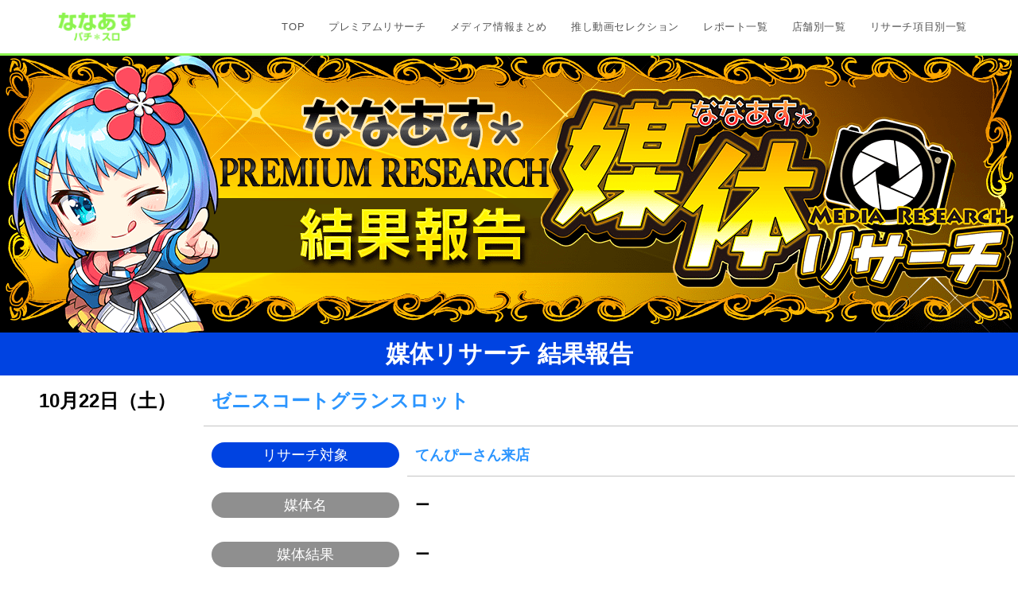

--- FILE ---
content_type: text/html; charset=UTF-8
request_url: https://premiumresearch.nanaasu.com/1022zenisugrandbaitai/
body_size: 363423
content:
<!DOCTYPE html><html class="html" lang="ja" prefix="og: http://ogp.me/ns# fb: http://ogp.me/ns/fb#"><head><meta charset="UTF-8"><link rel="profile" href="https://gmpg.org/xfn/11">  <script defer src="https://www.googletagmanager.com/gtag/js?id=UA-238795290-1"></script> <script defer src="[data-uri]"></script> <style>#wpadminbar #wp-admin-bar-wccp_free_top_button .ab-icon:before {
	content: "\f160";
	color: #02CA02;
	top: 3px;
}
#wpadminbar #wp-admin-bar-wccp_free_top_button .ab-icon {
	transform: rotate(45deg);
}</style><meta name='robots' content='max-image-preview:large' /><link rel="pingback" href="https://premiumresearch.nanaasu.com/xmlrpc.php"><meta name="viewport" content="width=device-width, initial-scale=1"><link rel='dns-prefetch' href='//www.googletagmanager.com' /><link rel="alternate" type="application/rss+xml" title="ななあすプレミアムリサーチ &raquo; フィード" href="https://premiumresearch.nanaasu.com/feed/" /><link rel="alternate" type="application/rss+xml" title="ななあすプレミアムリサーチ &raquo; コメントフィード" href="https://premiumresearch.nanaasu.com/comments/feed/" /><link rel="alternate" type="application/rss+xml" title="ななあすプレミアムリサーチ &raquo; 10月22日（土）ゼニスコートグランスロット【媒体リサーチ】【てんぴーさん来店】 のコメントのフィード" href="https://premiumresearch.nanaasu.com/1022zenisugrandbaitai/feed/" /><link rel="alternate" title="oEmbed (JSON)" type="application/json+oembed" href="https://premiumresearch.nanaasu.com/wp-json/oembed/1.0/embed?url=https%3A%2F%2Fpremiumresearch.nanaasu.com%2F1022zenisugrandbaitai%2F" /><link rel="alternate" title="oEmbed (XML)" type="text/xml+oembed" href="https://premiumresearch.nanaasu.com/wp-json/oembed/1.0/embed?url=https%3A%2F%2Fpremiumresearch.nanaasu.com%2F1022zenisugrandbaitai%2F&#038;format=xml" /><title>10月22日（土）ゼニスコートグランスロット【媒体リサーチ】【てんぴーさん来店】 | ななあすプレミアムリサーチ</title><meta name="robots" content="noindex,nofollow"><meta name="description" content="媒体リサーチ 結果報告  10月22日（土）ゼニスコートグランスロットリサーチ対象てんぴーさん来店媒体名ー媒体結果ー当日のストアデータ総台数  416台   Ⓢ416台朝イチ人数  抽選不明　一般不明過去のリサーチ結果を見る【てんぴーさん来"><link rel="canonical" href="https://premiumresearch.nanaasu.com/1022zenisugrandbaitai/"><meta property="og:locale" content="ja_JP"><meta property="og:type" content="article"><meta property="og:image" content="https://premiumresearch.nanaasu.com/wp-content/uploads/2021/09/1.png"><meta property="og:title" content="10月22日（土）ゼニスコートグランスロット【媒体リサーチ】【てんぴーさん来店】 | ななあすプレミアムリサーチ"><meta property="og:description" content="媒体リサーチ 結果報告  10月22日（土）ゼニスコートグランスロットリサーチ対象てんぴーさん来店媒体名ー媒体結果ー当日のストアデータ総台数  416台   Ⓢ416台朝イチ人数  抽選不明　一般不明過去のリサーチ結果を見る【てんぴーさん来"><meta property="og:url" content="https://premiumresearch.nanaasu.com/1022zenisugrandbaitai/"><meta property="og:site_name" content="ななあすプレミアムリサーチ"><meta name="twitter:card" content="summary_large_image"> <style id='wp-img-auto-sizes-contain-inline-css'>img:is([sizes=auto i],[sizes^="auto," i]){contain-intrinsic-size:3000px 1500px}
/*# sourceURL=wp-img-auto-sizes-contain-inline-css */</style><style id='wp-emoji-styles-inline-css'>img.wp-smiley, img.emoji {
		display: inline !important;
		border: none !important;
		box-shadow: none !important;
		height: 1em !important;
		width: 1em !important;
		margin: 0 0.07em !important;
		vertical-align: -0.1em !important;
		background: none !important;
		padding: 0 !important;
	}
/*# sourceURL=wp-emoji-styles-inline-css */</style><link rel='stylesheet' id='wp-block-library-css' href='https://premiumresearch.nanaasu.com/wp-includes/css/dist/block-library/style.min.css?ver=6.9' media='all' /><style id='wp-block-list-inline-css'>ol,ul{box-sizing:border-box}:root :where(.wp-block-list.has-background){padding:1.25em 2.375em}
/*# sourceURL=https://premiumresearch.nanaasu.com/wp-includes/blocks/list/style.min.css */</style><style id='wp-block-columns-inline-css'>.wp-block-columns{box-sizing:border-box;display:flex;flex-wrap:wrap!important}@media (min-width:782px){.wp-block-columns{flex-wrap:nowrap!important}}.wp-block-columns{align-items:normal!important}.wp-block-columns.are-vertically-aligned-top{align-items:flex-start}.wp-block-columns.are-vertically-aligned-center{align-items:center}.wp-block-columns.are-vertically-aligned-bottom{align-items:flex-end}@media (max-width:781px){.wp-block-columns:not(.is-not-stacked-on-mobile)>.wp-block-column{flex-basis:100%!important}}@media (min-width:782px){.wp-block-columns:not(.is-not-stacked-on-mobile)>.wp-block-column{flex-basis:0;flex-grow:1}.wp-block-columns:not(.is-not-stacked-on-mobile)>.wp-block-column[style*=flex-basis]{flex-grow:0}}.wp-block-columns.is-not-stacked-on-mobile{flex-wrap:nowrap!important}.wp-block-columns.is-not-stacked-on-mobile>.wp-block-column{flex-basis:0;flex-grow:1}.wp-block-columns.is-not-stacked-on-mobile>.wp-block-column[style*=flex-basis]{flex-grow:0}:where(.wp-block-columns){margin-bottom:1.75em}:where(.wp-block-columns.has-background){padding:1.25em 2.375em}.wp-block-column{flex-grow:1;min-width:0;overflow-wrap:break-word;word-break:break-word}.wp-block-column.is-vertically-aligned-top{align-self:flex-start}.wp-block-column.is-vertically-aligned-center{align-self:center}.wp-block-column.is-vertically-aligned-bottom{align-self:flex-end}.wp-block-column.is-vertically-aligned-stretch{align-self:stretch}.wp-block-column.is-vertically-aligned-bottom,.wp-block-column.is-vertically-aligned-center,.wp-block-column.is-vertically-aligned-top{width:100%}
/*# sourceURL=https://premiumresearch.nanaasu.com/wp-includes/blocks/columns/style.min.css */</style><style id='global-styles-inline-css'>:root{--wp--preset--aspect-ratio--square: 1;--wp--preset--aspect-ratio--4-3: 4/3;--wp--preset--aspect-ratio--3-4: 3/4;--wp--preset--aspect-ratio--3-2: 3/2;--wp--preset--aspect-ratio--2-3: 2/3;--wp--preset--aspect-ratio--16-9: 16/9;--wp--preset--aspect-ratio--9-16: 9/16;--wp--preset--color--black: #000000;--wp--preset--color--cyan-bluish-gray: #abb8c3;--wp--preset--color--white: #ffffff;--wp--preset--color--pale-pink: #f78da7;--wp--preset--color--vivid-red: #cf2e2e;--wp--preset--color--luminous-vivid-orange: #ff6900;--wp--preset--color--luminous-vivid-amber: #fcb900;--wp--preset--color--light-green-cyan: #7bdcb5;--wp--preset--color--vivid-green-cyan: #00d084;--wp--preset--color--pale-cyan-blue: #8ed1fc;--wp--preset--color--vivid-cyan-blue: #0693e3;--wp--preset--color--vivid-purple: #9b51e0;--wp--preset--gradient--vivid-cyan-blue-to-vivid-purple: linear-gradient(135deg,rgb(6,147,227) 0%,rgb(155,81,224) 100%);--wp--preset--gradient--light-green-cyan-to-vivid-green-cyan: linear-gradient(135deg,rgb(122,220,180) 0%,rgb(0,208,130) 100%);--wp--preset--gradient--luminous-vivid-amber-to-luminous-vivid-orange: linear-gradient(135deg,rgb(252,185,0) 0%,rgb(255,105,0) 100%);--wp--preset--gradient--luminous-vivid-orange-to-vivid-red: linear-gradient(135deg,rgb(255,105,0) 0%,rgb(207,46,46) 100%);--wp--preset--gradient--very-light-gray-to-cyan-bluish-gray: linear-gradient(135deg,rgb(238,238,238) 0%,rgb(169,184,195) 100%);--wp--preset--gradient--cool-to-warm-spectrum: linear-gradient(135deg,rgb(74,234,220) 0%,rgb(151,120,209) 20%,rgb(207,42,186) 40%,rgb(238,44,130) 60%,rgb(251,105,98) 80%,rgb(254,248,76) 100%);--wp--preset--gradient--blush-light-purple: linear-gradient(135deg,rgb(255,206,236) 0%,rgb(152,150,240) 100%);--wp--preset--gradient--blush-bordeaux: linear-gradient(135deg,rgb(254,205,165) 0%,rgb(254,45,45) 50%,rgb(107,0,62) 100%);--wp--preset--gradient--luminous-dusk: linear-gradient(135deg,rgb(255,203,112) 0%,rgb(199,81,192) 50%,rgb(65,88,208) 100%);--wp--preset--gradient--pale-ocean: linear-gradient(135deg,rgb(255,245,203) 0%,rgb(182,227,212) 50%,rgb(51,167,181) 100%);--wp--preset--gradient--electric-grass: linear-gradient(135deg,rgb(202,248,128) 0%,rgb(113,206,126) 100%);--wp--preset--gradient--midnight: linear-gradient(135deg,rgb(2,3,129) 0%,rgb(40,116,252) 100%);--wp--preset--font-size--small: 13px;--wp--preset--font-size--medium: 20px;--wp--preset--font-size--large: 36px;--wp--preset--font-size--x-large: 42px;--wp--preset--spacing--20: 0.44rem;--wp--preset--spacing--30: 0.67rem;--wp--preset--spacing--40: 1rem;--wp--preset--spacing--50: 1.5rem;--wp--preset--spacing--60: 2.25rem;--wp--preset--spacing--70: 3.38rem;--wp--preset--spacing--80: 5.06rem;--wp--preset--shadow--natural: 6px 6px 9px rgba(0, 0, 0, 0.2);--wp--preset--shadow--deep: 12px 12px 50px rgba(0, 0, 0, 0.4);--wp--preset--shadow--sharp: 6px 6px 0px rgba(0, 0, 0, 0.2);--wp--preset--shadow--outlined: 6px 6px 0px -3px rgb(255, 255, 255), 6px 6px rgb(0, 0, 0);--wp--preset--shadow--crisp: 6px 6px 0px rgb(0, 0, 0);}:where(.is-layout-flex){gap: 0.5em;}:where(.is-layout-grid){gap: 0.5em;}body .is-layout-flex{display: flex;}.is-layout-flex{flex-wrap: wrap;align-items: center;}.is-layout-flex > :is(*, div){margin: 0;}body .is-layout-grid{display: grid;}.is-layout-grid > :is(*, div){margin: 0;}:where(.wp-block-columns.is-layout-flex){gap: 2em;}:where(.wp-block-columns.is-layout-grid){gap: 2em;}:where(.wp-block-post-template.is-layout-flex){gap: 1.25em;}:where(.wp-block-post-template.is-layout-grid){gap: 1.25em;}.has-black-color{color: var(--wp--preset--color--black) !important;}.has-cyan-bluish-gray-color{color: var(--wp--preset--color--cyan-bluish-gray) !important;}.has-white-color{color: var(--wp--preset--color--white) !important;}.has-pale-pink-color{color: var(--wp--preset--color--pale-pink) !important;}.has-vivid-red-color{color: var(--wp--preset--color--vivid-red) !important;}.has-luminous-vivid-orange-color{color: var(--wp--preset--color--luminous-vivid-orange) !important;}.has-luminous-vivid-amber-color{color: var(--wp--preset--color--luminous-vivid-amber) !important;}.has-light-green-cyan-color{color: var(--wp--preset--color--light-green-cyan) !important;}.has-vivid-green-cyan-color{color: var(--wp--preset--color--vivid-green-cyan) !important;}.has-pale-cyan-blue-color{color: var(--wp--preset--color--pale-cyan-blue) !important;}.has-vivid-cyan-blue-color{color: var(--wp--preset--color--vivid-cyan-blue) !important;}.has-vivid-purple-color{color: var(--wp--preset--color--vivid-purple) !important;}.has-black-background-color{background-color: var(--wp--preset--color--black) !important;}.has-cyan-bluish-gray-background-color{background-color: var(--wp--preset--color--cyan-bluish-gray) !important;}.has-white-background-color{background-color: var(--wp--preset--color--white) !important;}.has-pale-pink-background-color{background-color: var(--wp--preset--color--pale-pink) !important;}.has-vivid-red-background-color{background-color: var(--wp--preset--color--vivid-red) !important;}.has-luminous-vivid-orange-background-color{background-color: var(--wp--preset--color--luminous-vivid-orange) !important;}.has-luminous-vivid-amber-background-color{background-color: var(--wp--preset--color--luminous-vivid-amber) !important;}.has-light-green-cyan-background-color{background-color: var(--wp--preset--color--light-green-cyan) !important;}.has-vivid-green-cyan-background-color{background-color: var(--wp--preset--color--vivid-green-cyan) !important;}.has-pale-cyan-blue-background-color{background-color: var(--wp--preset--color--pale-cyan-blue) !important;}.has-vivid-cyan-blue-background-color{background-color: var(--wp--preset--color--vivid-cyan-blue) !important;}.has-vivid-purple-background-color{background-color: var(--wp--preset--color--vivid-purple) !important;}.has-black-border-color{border-color: var(--wp--preset--color--black) !important;}.has-cyan-bluish-gray-border-color{border-color: var(--wp--preset--color--cyan-bluish-gray) !important;}.has-white-border-color{border-color: var(--wp--preset--color--white) !important;}.has-pale-pink-border-color{border-color: var(--wp--preset--color--pale-pink) !important;}.has-vivid-red-border-color{border-color: var(--wp--preset--color--vivid-red) !important;}.has-luminous-vivid-orange-border-color{border-color: var(--wp--preset--color--luminous-vivid-orange) !important;}.has-luminous-vivid-amber-border-color{border-color: var(--wp--preset--color--luminous-vivid-amber) !important;}.has-light-green-cyan-border-color{border-color: var(--wp--preset--color--light-green-cyan) !important;}.has-vivid-green-cyan-border-color{border-color: var(--wp--preset--color--vivid-green-cyan) !important;}.has-pale-cyan-blue-border-color{border-color: var(--wp--preset--color--pale-cyan-blue) !important;}.has-vivid-cyan-blue-border-color{border-color: var(--wp--preset--color--vivid-cyan-blue) !important;}.has-vivid-purple-border-color{border-color: var(--wp--preset--color--vivid-purple) !important;}.has-vivid-cyan-blue-to-vivid-purple-gradient-background{background: var(--wp--preset--gradient--vivid-cyan-blue-to-vivid-purple) !important;}.has-light-green-cyan-to-vivid-green-cyan-gradient-background{background: var(--wp--preset--gradient--light-green-cyan-to-vivid-green-cyan) !important;}.has-luminous-vivid-amber-to-luminous-vivid-orange-gradient-background{background: var(--wp--preset--gradient--luminous-vivid-amber-to-luminous-vivid-orange) !important;}.has-luminous-vivid-orange-to-vivid-red-gradient-background{background: var(--wp--preset--gradient--luminous-vivid-orange-to-vivid-red) !important;}.has-very-light-gray-to-cyan-bluish-gray-gradient-background{background: var(--wp--preset--gradient--very-light-gray-to-cyan-bluish-gray) !important;}.has-cool-to-warm-spectrum-gradient-background{background: var(--wp--preset--gradient--cool-to-warm-spectrum) !important;}.has-blush-light-purple-gradient-background{background: var(--wp--preset--gradient--blush-light-purple) !important;}.has-blush-bordeaux-gradient-background{background: var(--wp--preset--gradient--blush-bordeaux) !important;}.has-luminous-dusk-gradient-background{background: var(--wp--preset--gradient--luminous-dusk) !important;}.has-pale-ocean-gradient-background{background: var(--wp--preset--gradient--pale-ocean) !important;}.has-electric-grass-gradient-background{background: var(--wp--preset--gradient--electric-grass) !important;}.has-midnight-gradient-background{background: var(--wp--preset--gradient--midnight) !important;}.has-small-font-size{font-size: var(--wp--preset--font-size--small) !important;}.has-medium-font-size{font-size: var(--wp--preset--font-size--medium) !important;}.has-large-font-size{font-size: var(--wp--preset--font-size--large) !important;}.has-x-large-font-size{font-size: var(--wp--preset--font-size--x-large) !important;}
:where(.wp-block-columns.is-layout-flex){gap: 2em;}:where(.wp-block-columns.is-layout-grid){gap: 2em;}
/*# sourceURL=global-styles-inline-css */</style><style id='core-block-supports-inline-css'>.wp-container-core-columns-is-layout-9d6595d7{flex-wrap:nowrap;}
/*# sourceURL=core-block-supports-inline-css */</style><style id='classic-theme-styles-inline-css'>/*! This file is auto-generated */
.wp-block-button__link{color:#fff;background-color:#32373c;border-radius:9999px;box-shadow:none;text-decoration:none;padding:calc(.667em + 2px) calc(1.333em + 2px);font-size:1.125em}.wp-block-file__button{background:#32373c;color:#fff;text-decoration:none}
/*# sourceURL=/wp-includes/css/classic-themes.min.css */</style><link rel='stylesheet' id='menu-image-css' href='https://premiumresearch.nanaasu.com/wp-content/cache/autoptimize/autoptimize_single_0546e1ffbf7dca6915124f9228e73abe.php?ver=3.10' media='all' /><link rel='stylesheet' id='dashicons-css' href='https://premiumresearch.nanaasu.com/wp-includes/css/dashicons.min.css?ver=6.9' media='all' /><link rel='stylesheet' id='ivory-search-styles-css' href='https://premiumresearch.nanaasu.com/wp-content/plugins/add-search-to-menu/public/css/ivory-search.min.css?ver=5.5.2' media='all' /><link rel='stylesheet' id='font-awesome-css' href='https://premiumresearch.nanaasu.com/wp-content/themes/oceanwp/assets/fonts/fontawesome/css/all.min.css?ver=5.15.1' media='all' /><link rel='stylesheet' id='simple-line-icons-css' href='https://premiumresearch.nanaasu.com/wp-content/themes/oceanwp/assets/css/third/simple-line-icons.min.css?ver=2.4.0' media='all' /><link rel='stylesheet' id='premium-addons-css-css' href='https://premiumresearch.nanaasu.com/wp-content/plugins/premium-addons-for-elementor/assets/frontend/min-css/premium-addons.min.css?ver=4.5.5' media='all' /><link rel='stylesheet' id='oceanwp-style-css' href='https://premiumresearch.nanaasu.com/wp-content/themes/oceanwp/assets/css/style.min.css?ver=3.0.7' media='all' /><link rel='stylesheet' id='oceanwp-hamburgers-css' href='https://premiumresearch.nanaasu.com/wp-content/themes/oceanwp/assets/css/third/hamburgers/hamburgers.min.css?ver=3.0.7' media='all' /><link rel='stylesheet' id='oceanwp-minus-css' href='https://premiumresearch.nanaasu.com/wp-content/cache/autoptimize/autoptimize_single_87d7b5c7a5d9f64cd7f98cb0a5816fcf.php?ver=3.0.7' media='all' /><link rel='stylesheet' id='elementor-icons-css' href='https://premiumresearch.nanaasu.com/wp-content/plugins/elementor/assets/lib/eicons/css/elementor-icons.min.css?ver=5.23.0' media='all' /><style id='elementor-icons-inline-css'>.elementor-add-new-section .elementor-add-templately-promo-button{
            background-color: #5d4fff;
            background-image: url(https://premiumresearch.nanaasu.com/wp-content/plugins/essential-addons-for-elementor-lite/assets/admin/images/templately/logo-icon.svg);
            background-repeat: no-repeat;
            background-position: center center;
            position: relative;
        }
        
		.elementor-add-new-section .elementor-add-templately-promo-button > i{
            height: 12px;
        }
        
        body .elementor-add-new-section .elementor-add-section-area-button {
            margin-left: 0;
        }

		.elementor-add-new-section .elementor-add-templately-promo-button{
            background-color: #5d4fff;
            background-image: url(https://premiumresearch.nanaasu.com/wp-content/plugins/essential-addons-for-elementor-lite/assets/admin/images/templately/logo-icon.svg);
            background-repeat: no-repeat;
            background-position: center center;
            position: relative;
        }
        
		.elementor-add-new-section .elementor-add-templately-promo-button > i{
            height: 12px;
        }
        
        body .elementor-add-new-section .elementor-add-section-area-button {
            margin-left: 0;
        }
/*# sourceURL=elementor-icons-inline-css */</style><link rel='stylesheet' id='elementor-frontend-css' href='https://premiumresearch.nanaasu.com/wp-content/plugins/elementor/assets/css/frontend-lite.min.css?ver=3.16.5' media='all' /><style id='elementor-frontend-inline-css'>.elementor-kit-26{--e-global-color-primary:#6EC1E4;--e-global-color-secondary:#54595F;--e-global-color-text:#7A7A7A;--e-global-color-accent:#61CE70;--e-global-typography-primary-font-weight:600;--e-global-typography-secondary-font-weight:400;--e-global-typography-text-font-weight:400;--e-global-typography-accent-font-weight:500;}.elementor-section.elementor-section-boxed > .elementor-container{max-width:1280px;}.e-con{--container-max-width:1280px;}.elementor-widget:not(:last-child){margin-block-end:20px;}.elementor-element{--widgets-spacing:20px 20px;}{}h1.entry-title{display:var(--page-title-display);}@media(max-width:1024px){.elementor-section.elementor-section-boxed > .elementor-container{max-width:1024px;}.e-con{--container-max-width:1024px;}}@media(max-width:767px){.elementor-section.elementor-section-boxed > .elementor-container{max-width:767px;}.e-con{--container-max-width:767px;}}
.elementor-widget-heading .elementor-heading-title{color:var( --e-global-color-primary );font-weight:var( --e-global-typography-primary-font-weight );}.elementor-widget-image .widget-image-caption{color:var( --e-global-color-text );font-weight:var( --e-global-typography-text-font-weight );}.elementor-widget-text-editor{color:var( --e-global-color-text );font-weight:var( --e-global-typography-text-font-weight );}.elementor-widget-text-editor.elementor-drop-cap-view-stacked .elementor-drop-cap{background-color:var( --e-global-color-primary );}.elementor-widget-text-editor.elementor-drop-cap-view-framed .elementor-drop-cap, .elementor-widget-text-editor.elementor-drop-cap-view-default .elementor-drop-cap{color:var( --e-global-color-primary );border-color:var( --e-global-color-primary );}.elementor-widget-button .elementor-button{font-weight:var( --e-global-typography-accent-font-weight );background-color:var( --e-global-color-accent );}.elementor-widget-divider{--divider-color:var( --e-global-color-secondary );}.elementor-widget-divider .elementor-divider__text{color:var( --e-global-color-secondary );font-weight:var( --e-global-typography-secondary-font-weight );}.elementor-widget-divider.elementor-view-stacked .elementor-icon{background-color:var( --e-global-color-secondary );}.elementor-widget-divider.elementor-view-framed .elementor-icon, .elementor-widget-divider.elementor-view-default .elementor-icon{color:var( --e-global-color-secondary );border-color:var( --e-global-color-secondary );}.elementor-widget-divider.elementor-view-framed .elementor-icon, .elementor-widget-divider.elementor-view-default .elementor-icon svg{fill:var( --e-global-color-secondary );}.elementor-widget-image-box .elementor-image-box-title{color:var( --e-global-color-primary );font-weight:var( --e-global-typography-primary-font-weight );}.elementor-widget-image-box .elementor-image-box-description{color:var( --e-global-color-text );font-weight:var( --e-global-typography-text-font-weight );}.elementor-widget-icon.elementor-view-stacked .elementor-icon{background-color:var( --e-global-color-primary );}.elementor-widget-icon.elementor-view-framed .elementor-icon, .elementor-widget-icon.elementor-view-default .elementor-icon{color:var( --e-global-color-primary );border-color:var( --e-global-color-primary );}.elementor-widget-icon.elementor-view-framed .elementor-icon, .elementor-widget-icon.elementor-view-default .elementor-icon svg{fill:var( --e-global-color-primary );}.elementor-widget-icon-box.elementor-view-stacked .elementor-icon{background-color:var( --e-global-color-primary );}.elementor-widget-icon-box.elementor-view-framed .elementor-icon, .elementor-widget-icon-box.elementor-view-default .elementor-icon{fill:var( --e-global-color-primary );color:var( --e-global-color-primary );border-color:var( --e-global-color-primary );}.elementor-widget-icon-box .elementor-icon-box-title{color:var( --e-global-color-primary );}.elementor-widget-icon-box .elementor-icon-box-title, .elementor-widget-icon-box .elementor-icon-box-title a{font-weight:var( --e-global-typography-primary-font-weight );}.elementor-widget-icon-box .elementor-icon-box-description{color:var( --e-global-color-text );font-weight:var( --e-global-typography-text-font-weight );}.elementor-widget-star-rating .elementor-star-rating__title{color:var( --e-global-color-text );font-weight:var( --e-global-typography-text-font-weight );}.elementor-widget-image-gallery .gallery-item .gallery-caption{font-weight:var( --e-global-typography-accent-font-weight );}.elementor-widget-icon-list .elementor-icon-list-item:not(:last-child):after{border-color:var( --e-global-color-text );}.elementor-widget-icon-list .elementor-icon-list-icon i{color:var( --e-global-color-primary );}.elementor-widget-icon-list .elementor-icon-list-icon svg{fill:var( --e-global-color-primary );}.elementor-widget-icon-list .elementor-icon-list-item > .elementor-icon-list-text, .elementor-widget-icon-list .elementor-icon-list-item > a{font-weight:var( --e-global-typography-text-font-weight );}.elementor-widget-icon-list .elementor-icon-list-text{color:var( --e-global-color-secondary );}.elementor-widget-counter .elementor-counter-number-wrapper{color:var( --e-global-color-primary );font-weight:var( --e-global-typography-primary-font-weight );}.elementor-widget-counter .elementor-counter-title{color:var( --e-global-color-secondary );font-weight:var( --e-global-typography-secondary-font-weight );}.elementor-widget-progress .elementor-progress-wrapper .elementor-progress-bar{background-color:var( --e-global-color-primary );}.elementor-widget-progress .elementor-title{color:var( --e-global-color-primary );font-weight:var( --e-global-typography-text-font-weight );}.elementor-widget-testimonial .elementor-testimonial-content{color:var( --e-global-color-text );font-weight:var( --e-global-typography-text-font-weight );}.elementor-widget-testimonial .elementor-testimonial-name{color:var( --e-global-color-primary );font-weight:var( --e-global-typography-primary-font-weight );}.elementor-widget-testimonial .elementor-testimonial-job{color:var( --e-global-color-secondary );font-weight:var( --e-global-typography-secondary-font-weight );}.elementor-widget-tabs .elementor-tab-title, .elementor-widget-tabs .elementor-tab-title a{color:var( --e-global-color-primary );}.elementor-widget-tabs .elementor-tab-title.elementor-active,
					 .elementor-widget-tabs .elementor-tab-title.elementor-active a{color:var( --e-global-color-accent );}.elementor-widget-tabs .elementor-tab-title{font-weight:var( --e-global-typography-primary-font-weight );}.elementor-widget-tabs .elementor-tab-content{color:var( --e-global-color-text );font-weight:var( --e-global-typography-text-font-weight );}.elementor-widget-accordion .elementor-accordion-icon, .elementor-widget-accordion .elementor-accordion-title{color:var( --e-global-color-primary );}.elementor-widget-accordion .elementor-accordion-icon svg{fill:var( --e-global-color-primary );}.elementor-widget-accordion .elementor-active .elementor-accordion-icon, .elementor-widget-accordion .elementor-active .elementor-accordion-title{color:var( --e-global-color-accent );}.elementor-widget-accordion .elementor-active .elementor-accordion-icon svg{fill:var( --e-global-color-accent );}.elementor-widget-accordion .elementor-accordion-title{font-weight:var( --e-global-typography-primary-font-weight );}.elementor-widget-accordion .elementor-tab-content{color:var( --e-global-color-text );font-weight:var( --e-global-typography-text-font-weight );}.elementor-widget-toggle .elementor-toggle-title, .elementor-widget-toggle .elementor-toggle-icon{color:var( --e-global-color-primary );}.elementor-widget-toggle .elementor-toggle-icon svg{fill:var( --e-global-color-primary );}.elementor-widget-toggle .elementor-tab-title.elementor-active a, .elementor-widget-toggle .elementor-tab-title.elementor-active .elementor-toggle-icon{color:var( --e-global-color-accent );}.elementor-widget-toggle .elementor-toggle-title{font-weight:var( --e-global-typography-primary-font-weight );}.elementor-widget-toggle .elementor-tab-content{color:var( --e-global-color-text );font-weight:var( --e-global-typography-text-font-weight );}.elementor-widget-alert .elementor-alert-title{font-weight:var( --e-global-typography-primary-font-weight );}.elementor-widget-alert .elementor-alert-description{font-weight:var( --e-global-typography-text-font-weight );}.elementor-widget-eael-countdown .eael-countdown-digits::after{font-weight:var( --e-global-typography-secondary-font-weight );}.elementor-widget-eael-countdown .eael-countdown-digits{font-weight:var( --e-global-typography-secondary-font-weight );}.elementor-widget-eael-countdown .eael-countdown-label{font-weight:var( --e-global-typography-secondary-font-weight );}.elementor-widget-eael-countdown .eael-countdown-finish-message .expiry-title{font-weight:var( --e-global-typography-secondary-font-weight );}.eael-countdown-finish-text{font-weight:var( --e-global-typography-secondary-font-weight );}.elementor-widget-eael-creative-button .eael-creative-button .cretive-button-text, .elementor-widget-eael-creative-button .eael-creative-button--winona::after, .elementor-widget-eael-creative-button .eael-creative-button--rayen::before, .elementor-widget-eael-creative-button .eael-creative-button--tamaya::after, .elementor-widget-eael-creative-button .eael-creative-button--tamaya::before{font-weight:var( --e-global-typography-primary-font-weight );}.elementor-widget-eael-dual-color-header .eael-dch-separator-wrap i{color:var( --e-global-color-primary );}.elementor-widget-eael-fancy-text .eael-fancy-text-prefix{font-weight:var( --e-global-typography-primary-font-weight );}.elementor-widget-eael-fancy-text .eael-fancy-text-strings, .elementor-widget-eael-fancy-text .typed-cursor{font-weight:var( --e-global-typography-primary-font-weight );}.elementor-widget-eael-fancy-text .eael-fancy-text-suffix{font-weight:var( --e-global-typography-primary-font-weight );}.elementor-widget-eael-feature-list .connector-type-classic .connector{border-color:var( --e-global-color-primary );}.elementor-widget-eael-feature-list .connector-type-modern .eael-feature-list-item:before, .elementor-widget-eael-feature-list .connector-type-modern .eael-feature-list-item:after{border-color:var( --e-global-color-primary );}.elementor-widget-eael-feature-list .eael-feature-list-content-box .eael-feature-list-title, .elementor-widget-eael-feature-list .eael-feature-list-content-box .eael-feature-list-title > a, .elementor-widget-eael-feature-list .eael-feature-list-content-box .eael-feature-list-title:visited{color:var( --e-global-color-primary );}.elementor-widget-eael-feature-list .eael-feature-list-content-box .eael-feature-list-title, .elementor-widget-eael-feature-list .eael-feature-list-content-box .eael-feature-list-title a{font-weight:var( --e-global-typography-primary-font-weight );}.elementor-widget-eael-feature-list .eael-feature-list-content-box .eael-feature-list-content{color:var( --e-global-color-text );font-weight:var( --e-global-typography-text-font-weight );}.elementor-widget-eael-filterable-gallery .fg-caption-head .fg-item-price{font-weight:var( --e-global-typography-text-font-weight );}.elementor-widget-eael-filterable-gallery .fg-caption-head .fg-item-ratings{font-weight:var( --e-global-typography-text-font-weight );}.elementor-widget-eael-filterable-gallery .fg-item-category span{font-weight:var( --e-global-typography-text-font-weight );}.elementor-widget-eael-filterable-gallery .fg-filter-trigger > span{font-weight:var( --e-global-typography-text-font-weight );}.elementor-widget-eael-filterable-gallery .fg-layout-3-filter-controls li.control{font-weight:var( --e-global-typography-text-font-weight );}.elementor-widget-eael-filterable-gallery .eael-gallery-load-more .eael-filterable-gallery-load-more-text{font-weight:var( --e-global-typography-text-font-weight );}.elementor-widget-eael-nft-gallery .eael-nft-gallery-load-more .eael-nft-gallery-load-more-text{font-weight:var( --e-global-typography-text-font-weight );}.elementor-widget-eael-progress-bar .eael-progressbar-title{font-weight:var( --e-global-typography-primary-font-weight );}.elementor-widget-eael-progress-bar .eael-progressbar-line-fill.eael-has-inner-title{font-weight:var( --e-global-typography-primary-font-weight );}.elementor-widget-eael-progress-bar .eael-progressbar-count-wrap{font-weight:var( --e-global-typography-primary-font-weight );}.elementor-widget-eael-progress-bar .eael-progressbar-half-circle-after span{font-weight:var( --e-global-typography-primary-font-weight );}.elementor-widget-eael-simple-menu .eael-simple-menu >li > a, .eael-simple-menu-container .eael-simple-menu-toggle-text{font-weight:var( --e-global-typography-primary-font-weight );}.elementor-widget-eael-simple-menu .eael-simple-menu li ul li > a{font-weight:var( --e-global-typography-primary-font-weight );}.elementor-widget-text-path{font-weight:var( --e-global-typography-text-font-weight );}.elementor-widget-premium-addon-banner .premium-banner-ib-desc .premium_banner_title{color:var( --e-global-color-primary );font-weight:var( --e-global-typography-primary-font-weight );}.elementor-widget-premium-addon-banner .premium_banner_content{color:var( --e-global-color-text );font-weight:var( --e-global-typography-text-font-weight );}.elementor-widget-premium-addon-banner .premium-banner-link{color:var( --e-global-color-text );font-weight:var( --e-global-typography-text-font-weight );}.elementor-widget-premium-addon-banner .premium-banner-link:hover{color:var( --e-global-color-text );}.elementor-widget-premium-addon-blog .premium-blog-filters-container li a.category{font-weight:var( --e-global-typography-primary-font-weight );color:var( --e-global-color-secondary );background-color:var( --e-global-color-primary );}.elementor-widget-premium-addon-blog .premium-blog-filters-container li a.active{color:var( --e-global-color-primary );background-color:var( --e-global-color-secondary );}.elementor-widget-premium-addon-blog .premium-blog-post-link:before, .elementor-widget-premium-addon-blog .premium-blog-post-link:after{border-color:var( --e-global-color-secondary );}.elementor-widget-premium-addon-blog .premium-blog-entry-title, .elementor-widget-premium-addon-blog .premium-blog-entry-title a{font-weight:var( --e-global-typography-primary-font-weight );}.elementor-widget-premium-addon-blog .premium-blog-entry-title a{color:var( --e-global-color-secondary );}.elementor-widget-premium-addon-blog .premium-blog-entry-title:hover a{color:var( --e-global-color-primary );}.elementor-widget-premium-addon-blog .premium-blog-cats-container a{font-weight:var( --e-global-typography-secondary-font-weight );}.elementor-widget-premium-addon-blog .premium-blog-meta-data{font-weight:var( --e-global-typography-secondary-font-weight );}.elementor-widget-premium-addon-blog .premium-blog-post-content{color:var( --e-global-color-text );}.elementor-widget-premium-addon-blog .premium-blog-post-tags-container{font-weight:var( --e-global-typography-secondary-font-weight );color:var( --e-global-color-secondary );}.elementor-widget-premium-addon-blog .premium-blog-pagination-container .page-numbers{color:var( --e-global-color-secondary );background-color:var( --e-global-color-primary );}.elementor-widget-premium-addon-blog .premium-blog-pagination-container .page-numbers:hover{color:var( --e-global-color-primary );background-color:var( --e-global-color-secondary );}.elementor-widget-premium-addon-blog .premium-blog-pagination-container span.current{color:var( --e-global-color-primary );background-color:var( --e-global-color-secondary );}.elementor-widget-premium-addon-blog ul.slick-dots li{color:var( --e-global-color-secondary );}.elementor-widget-premium-addon-blog ul.slick-dots li.slick-active{color:var( --e-global-color-primary );}.elementor-widget-premium-addon-blog .premium-blog-wrap .slick-arrow{color:var( --e-global-color-primary );background-color:var( --e-global-color-secondary );}.elementor-widget-premium-addon-button .premium-button{font-weight:var( --e-global-typography-primary-font-weight );}.elementor-widget-premium-addon-button .premium-button .premium-button-text-icon-wrapper span{color:var( --e-global-color-secondary );}.elementor-widget-premium-addon-button .premium-button-text-icon-wrapper i{color:var( --e-global-color-secondary );}.elementor-widget-premium-addon-button .premium-drawable-icon *, .elementor-widget-premium-addon-button .premium-button-text-icon-wrapper svg:not([class*="premium-"]){fill:var( --e-global-color-secondary );}.elementor-widget-premium-addon-button .premium-button, .elementor-widget-premium-addon-button .premium-button.premium-button-style2-shutinhor:before , .elementor-widget-premium-addon-button .premium-button.premium-button-style2-shutinver:before , .elementor-widget-premium-addon-button .premium-button-style5-radialin:before , .elementor-widget-premium-addon-button .premium-button-style5-rectin:before{background-color:var( --e-global-color-primary );}.elementor-widget-premium-addon-button .premium-button:hover .premium-button-text-icon-wrapper span{color:var( --e-global-color-primary );}.elementor-widget-premium-addon-button .premium-button:hover .premium-button-text-icon-wrapper i{color:var( --e-global-color-primary );}.elementor-widget-premium-addon-button .premium-button:hover .premium-drawable-icon *, .elementor-widget-premium-addon-button .premium-button:hover svg:not([class*="premium-"]){fill:var( --e-global-color-primary );}.elementor-widget-premium-addon-button .premium-button-style4-icon-wrapper{color:var( --e-global-color-primary );}.elementor-widget-premium-addon-button .premium-button-style4-icon-wrapper svg{fill:var( --e-global-color-primary );}.elementor-widget-premium-addon-button .premium-button-none:hover, .elementor-widget-premium-addon-button .premium-button-style1:before, .elementor-widget-premium-addon-button .premium-button-style2-shutouthor:before, .elementor-widget-premium-addon-button .premium-button-style2-shutoutver:before, .elementor-widget-premium-addon-button .premium-button-style2-shutinhor, .elementor-widget-premium-addon-button .premium-button-style2-shutinver, .elementor-widget-premium-addon-button .premium-button-style2-dshutinhor:before, .elementor-widget-premium-addon-button .premium-button-style2-dshutinver:before, .elementor-widget-premium-addon-button .premium-button-style2-scshutouthor:before, .elementor-widget-premium-addon-button .premium-button-style2-scshutoutver:before, .elementor-widget-premium-addon-button .premium-button-style3-after:hover, .elementor-widget-premium-addon-button .premium-button-style3-before:hover, .elementor-widget-premium-addon-button .premium-button-style4-icon-wrapper, .elementor-widget-premium-addon-button .premium-button-style5-radialin, .elementor-widget-premium-addon-button .premium-button-style5-radialout:before, .elementor-widget-premium-addon-button .premium-button-style5-rectin, .elementor-widget-premium-addon-button .premium-button-style5-rectout:before, .elementor-widget-premium-addon-button .premium-button-style6-bg, .elementor-widget-premium-addon-button .premium-button-style6:before{background-color:var( --e-global-color-text );}.elementor-widget-premium-addon-button .premium-button-style7 .premium-button-text-icon-wrapper:before{background-color:var( --e-global-color-secondary );}.elementor-widget-premium-addon-button .premium-button-style7 .premium-button-text-icon-wrapper:after{background-color:var( --e-global-color-text );}.elementor-widget-premium-carousel-widget .premium-carousel-wrapper .slick-arrow{color:var( --e-global-color-secondary );}.elementor-widget-premium-carousel-widget .premium-carousel-wrapper .slick-arrow svg{fill:var( --e-global-color-secondary );}.elementor-widget-premium-carousel-widget .premium-carousel-wrapper .slick-arrow:hover{color:var( --e-global-color-secondary );}.elementor-widget-premium-carousel-widget .premium-carousel-wrapper .slick-arrow:hover svg{fill:var( --e-global-color-secondary );}.elementor-widget-premium-carousel-widget .premium-carousel-nav-fraction{font-weight:var( --e-global-typography-primary-font-weight );}.elementor-widget-premium-carousel-widget ul.slick-dots li{color:var( --e-global-color-secondary );}.elementor-widget-premium-carousel-widget ul.slick-dots li svg{fill:var( --e-global-color-secondary );}.elementor-widget-premium-carousel-widget .fraction-pagination-total{color:var( --e-global-color-secondary );}.elementor-widget-premium-carousel-widget .fraction-pagination-separator{color:var( --e-global-color-secondary );}.elementor-widget-premium-carousel-widget ul.slick-dots li.slick-active{color:var( --e-global-color-primary );}.elementor-widget-premium-carousel-widget ul.slick-dots li.slick-active svg{fill:var( --e-global-color-primary );}.elementor-widget-premium-carousel-widget .fraction-pagination-current{color:var( --e-global-color-primary );}.elementor-widget-premium-countdown-timer .countdown .countdown-section .countdown-amount, .elementor-widget-premium-countdown-timer .premium-countdown-flip .premium-countdown-figure span{color:var( --e-global-color-secondary );font-weight:var( --e-global-typography-text-font-weight );}.elementor-widget-premium-countdown-timer .countdown .countdown-section .countdown-amount,
					 .elementor-widget-premium-countdown-timer .premium-countdown-flip .premium-countdown-figure,
					 .elementor-widget-premium-countdown-timer .premium-countdown-flip .premium-countdown-figure .top,
					 .elementor-widget-premium-countdown-timer .premium-countdown-flip .premium-countdown-figure .top-back,
					 .elementor-widget-premium-countdown-timer .premium-countdown-flip .premium-countdown-figure .bottom-back {background-color:var( --e-global-color-primary );}.elementor-widget-premium-countdown-timer .countdown .countdown-section .countdown-period, .elementor-widget-premium-countdown-timer .premium-countdown-label{color:var( --e-global-color-secondary );font-weight:var( --e-global-typography-text-font-weight );}.elementor-widget-premium-countdown-timer .countdown_separator{color:var( --e-global-color-secondary );}.elementor-widget-premium-countdown-timer .premium-countdown-exp-message{color:var( --e-global-color-secondary );font-weight:var( --e-global-typography-text-font-weight );}.elementor-widget-premium-counter .premium-counter-area .premium-counter-icon .icon i{color:var( --e-global-color-primary );}.elementor-widget-premium-counter .premium-drawable-icon *, .elementor-widget-premium-counter .premium-counter-icon svg:not([class*="premium-"]){fill:var( --e-global-color-primary );}.elementor-widget-premium-counter .premium-counter-area .premium-counter-icon .icon-bg{background:var( --e-global-color-secondary );}.elementor-widget-premium-counter .premium-counter-title .premium-counter-title-val{color:var( --e-global-color-primary );font-weight:var( --e-global-typography-primary-font-weight );}.elementor-widget-premium-counter .premium-counter-desc{color:var( --e-global-color-secondary );font-weight:var( --e-global-typography-secondary-font-weight );}.elementor-widget-premium-counter .premium-counter-area .premium-counter-init{color:var( --e-global-color-primary );font-weight:var( --e-global-typography-primary-font-weight );}.elementor-widget-premium-counter .premium-counter-area span#prefix{color:var( --e-global-color-primary );font-weight:var( --e-global-typography-primary-font-weight );}.elementor-widget-premium-counter .premium-counter-area span#suffix{color:var( --e-global-color-primary );font-weight:var( --e-global-typography-primary-font-weight );}.elementor-widget-premium-addon-dual-header .premium-dual-header-first-span{font-weight:var( --e-global-typography-primary-font-weight );color:var( --e-global-color-primary );}.elementor-widget-premium-addon-dual-header .premium-dual-header-second-header{font-weight:var( --e-global-typography-primary-font-weight );color:var( --e-global-color-secondary );}.elementor-widget-premium-addon-dual-header.premium-bg-text-yes .elementor-widget-container:before{color:var( --e-global-color-primary );font-weight:var( --e-global-typography-primary-font-weight );}.elementor-widget-premium-addon-fancy-text .premium-fancy-text{color:var( --e-global-color-primary );}.elementor-widget-premium-addon-fancy-text .premium-fancy-svg-text .premium-fancy-list-items{fill:var( --e-global-color-primary );}.elementor-widget-premium-addon-fancy-text .premium-fancy-text-wrapper:not(.auto-fade) .premium-fancy-text, .elementor-widget-premium-addon-fancy-text .premium-fancy-text svg g > text{font-weight:var( --e-global-typography-primary-font-weight );}.elementor-widget-premium-addon-fancy-text .typed-cursor{color:var( --e-global-color-primary );font-weight:var( --e-global-typography-primary-font-weight );}.elementor-widget-premium-addon-fancy-text .premium-prefix-text, .elementor-widget-premium-addon-fancy-text .premium-suffix-text{color:var( --e-global-color-secondary );font-weight:var( --e-global-typography-primary-font-weight );}.elementor-widget-premium-addon-fancy-text .loading .premium-loading-bar{background-color:var( --e-global-color-primary );}.elementor-widget-premium-img-gallery .premium-gallery-img-name, .elementor-widget-premium-img-gallery .premium-gallery-img-name a{color:var( --e-global-color-secondary );font-weight:var( --e-global-typography-primary-font-weight );}.elementor-widget-premium-img-gallery .premium-gallery-img-desc, .elementor-widget-premium-img-gallery .premium-gallery-img-desc a{color:var( --e-global-color-text );font-weight:var( --e-global-typography-primary-font-weight );}.elementor-widget-premium-img-gallery .pa-gallery-magnific-image i, .elementor-widget-premium-img-gallery .pa-gallery-img-link i{color:var( --e-global-color-primary );}.elementor-widget-premium-img-gallery .pa-gallery-magnific-image svg, .elementor-widget-premium-img-gallery .pa-gallery-img-link svg{fill:var( --e-global-color-primary );color:var( --e-global-color-primary );}.elementor-widget-premium-img-gallery .pa-gallery-magnific-image span, .elementor-widget-premium-img-gallery .pa-gallery-img-link span{background-color:var( --e-global-color-secondary );}.elementor-widget-premium-img-gallery .pa-gallery-magnific-image:hover i, .elementor-widget-premium-img-gallery .pa-gallery-img-link:hover i{color:var( --e-global-color-primary );}.elementor-widget-premium-img-gallery .pa-gallery-magnific-image:hover svg, .elementor-widget-premium-img-gallery .pa-gallery-img-link:hover svg{fill:var( --e-global-color-primary );color:var( --e-global-color-primary );}.elementor-widget-premium-img-gallery .pa-gallery-magnific-image:hover span, .elementor-widget-premium-img-gallery .pa-gallery-img-link:hover span{background-color:var( --e-global-color-secondary );}.elementor-widget-premium-img-gallery .premium-gallery-cats-container li a.category{font-weight:var( --e-global-typography-primary-font-weight );color:var( --e-global-color-secondary );}.elementor-widget-premium-img-gallery .premium-gallery-cats-container li a.active{color:var( --e-global-color-primary );}.elementor-widget-premium-img-gallery .premium-gallery-load-more-btn{font-weight:var( --e-global-typography-primary-font-weight );color:var( --e-global-color-secondary );}.elementor-widget-premium-img-gallery .premium-gallery-load-more-btn .premium-loader{border-color:var( --e-global-color-secondary );border-top-color:var( --e-global-color-secondary );}.elementor-widget-premium-img-gallery .premium-gallery-load-more-btn:hover{color:var( --e-global-color-secondary );}.elementor-widget-premium-icon-list .premium-bullet-list-wrapper i, .elementor-widget-premium-icon-list .premium-bullet-list-icon-text p{color:var( --e-global-color-primary );}.elementor-widget-premium-icon-list svg:not([class*="premium-"]){fill:var( --e-global-color-primary );}.elementor-widget-premium-icon-list .premium-bullet-list-blur:hover .premium-bullet-list-wrapper i, .elementor-widget-premium-icon-list .premium-bullet-list-blur:hover .premium-bullet-list-wrapper svg, .elementor-widget-premium-icon-list .premium-bullet-list-blur:hover .premium-bullet-list-wrapper .premium-bullet-list-icon-text p{text-shadow:var( --e-global-color-primary );}.elementor-widget-premium-icon-list .premium-bullet-list-content:hover .premium-bullet-list-wrapper i, .elementor-widget-premium-icon-list .premium-bullet-list-content:hover .premium-bullet-list-icon-text p{color:var( --e-global-color-primary );}.elementor-widget-premium-icon-list .premium-bullet-list-blur .premium-bullet-list-content:hover .premium-bullet-list-wrapper i, .elementor-widget-premium-icon-list .premium-bullet-list-blur .premium-bullet-list-content:hover  .premium-bullet-list-icon-text p{text-shadow:var( --e-global-color-primary );color:var( --e-global-color-primary );}.elementor-widget-premium-icon-list .premium-bullet-list-content:hover svg:not([class*="premium-"]){fill:var( --e-global-color-primary );} .elementor-widget-premium-icon-list  .premium-bullet-list-icon-text p{font-weight:var( --e-global-typography-text-font-weight );} .elementor-widget-premium-icon-list .premium-bullet-list-text span {font-weight:var( --e-global-typography-text-font-weight );} .elementor-widget-premium-icon-list  .premium-bullet-list-text span{color:var( --e-global-color-primary );} .elementor-widget-premium-icon-list .premium-bullet-list-blur:hover .premium-bullet-list-text span{text-shadow:var( --e-global-color-primary );}.elementor-widget-premium-icon-list .premium-bullet-list-content:hover .premium-bullet-list-text span{color:var( --e-global-color-primary );}.elementor-widget-premium-icon-list .premium-bullet-list-blur .premium-bullet-list-content:hover .premium-bullet-list-text span{text-shadow:var( --e-global-color-primary );color:var( --e-global-color-primary );} .elementor-widget-premium-icon-list  .premium-bullet-list-badge span{font-weight:var( --e-global-typography-text-font-weight );}.elementor-widget-premium-icon-list .premium-bullet-list-badge span{color:var( --e-global-color-primary );background-color:var( --e-global-color-primary );}.elementor-widget-premium-icon-list  .premium-bullet-list-divider:not(:last-child):after {border-top-color:var( --e-global-color-secondary );}.elementor-widget-premium-icon-list  .premium-bullet-list-divider-inline:not(:last-child):after {border-left-color:var( --e-global-color-secondary );}.elementor-widget-premium-icon-list  li.premium-bullet-list-content:not(:last-of-type) .premium-bullet-list-connector .premium-icon-connector-content:after{border-color:var( --e-global-color-secondary );}.elementor-widget-premium-addon-image-button .premium-image-button{font-weight:var( --e-global-typography-primary-font-weight );background-color:var( --e-global-color-primary );}.elementor-widget-premium-addon-image-button .premium-image-button .premium-image-button-text-icon-wrapper span{color:var( --e-global-color-secondary );}.elementor-widget-premium-addon-image-button .premium-image-button-text-icon-wrapper i{color:var( --e-global-color-secondary );}.elementor-widget-premium-addon-image-button .premium-drawable-icon, .elementor-widget-premium-addon-image-button svg:not([class*="premium-"]){fill:var( --e-global-color-secondary );}.elementor-widget-premium-addon-image-button .premium-image-button:hover .premium-image-button-text-icon-wrapper span{color:var( --e-global-color-secondary );}.elementor-widget-premium-addon-image-button .premium-image-button:hover .premium-image-button-text-icon-wrapper i{color:var( --e-global-color-secondary );}.elementor-widget-premium-addon-image-button .premium-image-button:hover .premium-drawable-icon, .elementor-widget-premium-addon-image-button .premium-image-button:hover svg:not([class*="premium-"]){fill:var( --e-global-color-secondary );}.elementor-widget-premium-addon-image-button .premium-image-button-style4-icon-wrapper{color:var( --e-global-color-primary );}.elementor-widget-premium-addon-image-button .premium-image-button-style4-icon-wrapper svg{fill:var( --e-global-color-primary );}.elementor-widget-premium-addon-image-button .premium-image-button-style3:before{background-color:var( --e-global-color-primary );}.elementor-widget-premium-addon-image-button .premium-image-button-overlap-effect-horizontal:before, .elementor-widget-premium-addon-image-button .premium-image-button-overlap-effect-vertical:before{background-color:var( --e-global-color-primary );}.elementor-widget-premium-addon-image-button .premium-image-button-none:hover, .elementor-widget-premium-addon-image-button .premium-image-button-style4-icon-wrapper, .elementor-widget-premium-addon-image-button .premium-image-button-style1:before, .elementor-widget-premium-addon-image-button .premium-image-button-style3:hover, .elementor-widget-premium-addon-image-button .premium-image-button-overlap-effect-horizontal:hover, .elementor-widget-premium-addon-image-button .premium-image-button-overlap-effect-vertical:hover, .elementor-widget-premium-addon-image-button .premium-button-style6-bg, .elementor-widget-premium-addon-image-button .premium-button-style6:before{background-color:var( --e-global-color-text );}.elementor-widget-premium-addon-image-button .premium-image-button-squares-effect:before, .elementor-widget-premium-addon-image-button .premium-image-button-squares-effect:after,.elementor-widget-premium-addon-image-button .premium-image-button-squares-square-container:before, .elementor-widget-premium-addon-image-button .premium-image-button-squares-square-container:after{background-color:var( --e-global-color-primary );}.elementor-widget-premium-addon-image-separator .premium-image-separator-container i{color:var( --e-global-color-primary );}.elementor-widget-premium-addon-image-separator .premium-drawable-icon *, .elementor-widget-premium-addon-image-separator svg:not([class*="premium-"]){fill:var( --e-global-color-primary );}.elementor-widget-premium-addon-image-separator .premium-image-separator-container i:hover{color:var( --e-global-color-primary );}.elementor-widget-premium-addon-image-separator .premium-drawable-icon:hover *, .elementor-widget-premium-addon-image-separator svg:not([class*="premium-"]):hover{fill:var( --e-global-color-primary );}.elementor-widget-premium-addon-image-separator .premium-image-separator-container i, .elementor-widget-premium-addon-image-separator .premium-image-separator-container > svg{background-color:var( --e-global-color-secondary );}.elementor-widget-premium-addon-image-separator .premium-image-separator-container i:hover, .elementor-widget-premium-addon-image-separator .premium-image-separator-container > svg:hover{background-color:var( --e-global-color-secondary );}.elementor-widget-premium-addon-maps .premium-maps-info-title{color:var( --e-global-color-primary );}.elementor-widget-premium-addon-maps .premium-maps-info-desc{color:var( --e-global-color-secondary );}.elementor-widget-premium-media-wheel .premium-adv-carousel__media-title{color:var( --e-global-color-primary );}.elementor-widget-premium-media-wheel .premium-adv-carousel__media-desc{color:var( --e-global-color-primary );}.elementor-widget-premium-media-wheel .flipster__button i{color:var( --e-global-color-primary );}.elementor-widget-premium-media-wheel .flipster__button svg, .elementor-widget-premium-media-wheel .flipster__button svg *{fill:var( --e-global-color-primary );}.elementor-widget-premium-media-wheel .flipster__button{background-color:var( --e-global-color-secondary );}.elementor-widget-premium-addon-modal-box .premium-modal-trigger-btn, .elementor-widget-premium-addon-modal-box .premium-modal-trigger-text{font-weight:var( --e-global-typography-primary-font-weight );color:var( --e-global-color-secondary );}.elementor-widget-premium-addon-modal-box .premium-modal-trigger-btn i{color:var( --e-global-color-secondary );}.elementor-widget-premium-addon-modal-box .premium-modal-trigger-btn svg, .elementor-widget-premium-addon-modal-box .premium-modal-trigger-btn svg *{fill:var( --e-global-color-secondary );}.elementor-widget-premium-addon-modal-box .premium-modal-trigger-btn{background-color:var( --e-global-color-primary );}.elementor-widget-premium-addon-modal-box .premium-modal-trigger-btn:hover, .elementor-widget-premium-addon-modal-box .premium-modal-trigger-text:hover{color:var( --e-global-color-primary );}.elementor-widget-premium-addon-modal-box .premium-modal-trigger-btn:hover i{color:var( --e-global-color-primary );}.elementor-widget-premium-addon-modal-box .premium-modal-trigger-btn:hover svg, .elementor-widget-premium-addon-modal-box .premium-modal-trigger-btn:hover svg *{fill:var( --e-global-color-primary );}.elementor-widget-premium-addon-modal-box .premium-modal-trigger-btn:hover{background:var( --e-global-color-text );}.elementor-widget-premium-addon-modal-box .premium-modal-box-modal-title{font-weight:var( --e-global-typography-primary-font-weight );}.elementor-widget-premium-addon-modal-box .premium-modal-box-modal-lower-close{font-weight:var( --e-global-typography-primary-font-weight );color:var( --e-global-color-secondary );background-color:var( --e-global-color-primary );}.elementor-widget-premium-addon-modal-box .premium-modal-box-modal-lower-close:hover{color:var( --e-global-color-primary );background-color:var( --e-global-color-secondary );}.elementor-widget-premium-nav-menu .premium-main-nav-menu > .premium-nav-menu-item > .premium-menu-link{font-weight:var( --e-global-typography-primary-font-weight );color:var( --e-global-color-text );}.elementor-widget-premium-nav-menu .premium-main-nav-menu > .premium-nav-menu-item > .premium-menu-link .premium-dropdown-icon{color:var( --e-global-color-text );}.elementor-widget-premium-nav-menu .premium-main-nav-menu > .premium-nav-menu-item:hover > .premium-menu-link{color:var( --e-global-color-secondary );}.elementor-widget-premium-nav-menu .premium-main-nav-menu > .premium-nav-menu-item:hover > .premium-menu-link .premium-dropdown-icon{color:var( --e-global-color-secondary );}.elementor-widget-premium-nav-menu .premium-nav-widget-container:not(.premium-nav-pointer-framed) .premium-menu-link-parent:before,
					.elementor-widget-premium-nav-menu .premium-nav-widget-container:not(.premium-nav-pointer-framed) .premium-menu-link-parent:after{background-color:var( --e-global-color-secondary );}.elementor-widget-premium-nav-menu .premium-nav-pointer-framed .premium-menu-link-parent:before,
					.elementor-widget-premium-nav-menu .premium-nav-pointer-framed .premium-menu-link-parent:after{border-color:var( --e-global-color-secondary );}.elementor-widget-premium-nav-menu .premium-main-nav-menu > .premium-active-item > .premium-menu-link{color:var( --e-global-color-accent );}.elementor-widget-premium-nav-menu .premium-main-nav-menu > .premium-active-item > .premium-menu-link .premium-dropdown-icon{color:var( --e-global-color-accent );}.elementor-widget-premium-nav-menu .premium-nav-menu-item > .premium-menu-link > .premium-item-icon{color:var( --e-global-color-primary );}.elementor-widget-premium-nav-menu .premium-main-nav-menu .premium-sub-menu .premium-sub-menu-link{font-weight:var( --e-global-typography-text-font-weight );color:var( --e-global-color-secondary );}.elementor-widget-premium-nav-menu .premium-main-nav-menu .premium-sub-menu .premium-sub-menu-link .premium-dropdown-icon{color:var( --e-global-color-secondary );}.elementor-widget-premium-nav-menu:not(.premium-hamburger-menu):not(.premium-nav-slide):not(.premium-nav-dropdown) .premium-main-nav-menu .premium-sub-menu .premium-sub-menu-item:hover,
									.elementor-widget-premium-nav-menu.premium-hamburger-menu .premium-main-nav-menu .premium-sub-menu > .premium-sub-menu-item:hover > .premium-sub-menu-link,
									.elementor-widget-premium-nav-menu.premium-nav-slide .premium-main-nav-menu .premium-sub-menu > .premium-sub-menu-item:hover > .premium-sub-menu-link,
									.elementor-widget-premium-nav-menu.premium-nav-dropdown .premium-main-nav-menu .premium-sub-menu > .premium-sub-menu-item:hover > .premium-sub-menu-link{background-color:var( --e-global-color-secondary );}.elementor-widget-premium-nav-menu .premium-main-nav-menu .premium-sub-menu .premium-active-item .premium-sub-menu-link .premium-dropdown-icon{color:var( --e-global-color-primary );}.elementor-widget-premium-nav-menu .premium-sub-menu-item .premium-sub-menu-link .premium-sub-item-icon{color:var( --e-global-color-primary );}.elementor-widget-premium-notifications .premium-blog-post-link:before, .elementor-widget-premium-notifications .premium-blog-post-link:after{border-color:var( --e-global-color-secondary );}.elementor-widget-premium-notifications .premium-blog-entry-title, .elementor-widget-premium-notifications .premium-blog-entry-title a{font-weight:var( --e-global-typography-primary-font-weight );}.elementor-widget-premium-notifications .premium-blog-entry-title a{color:var( --e-global-color-secondary );}.elementor-widget-premium-notifications .premium-blog-entry-title:hover a{color:var( --e-global-color-primary );}.elementor-widget-premium-notifications .premium-blog-meta-data{font-weight:var( --e-global-typography-secondary-font-weight );}.elementor-widget-premium-notifications .premium-blog-post-content{color:var( --e-global-color-text );}.elementor-widget-premium-notifications .premium-blog-post-tags-container{font-weight:var( --e-global-typography-secondary-font-weight );color:var( --e-global-color-secondary );}.elementor-widget-premium-addon-person .premium-person-name{color:var( --e-global-color-primary );font-weight:var( --e-global-typography-primary-font-weight );}.elementor-widget-premium-addon-person .premium-person-title{color:var( --e-global-color-secondary );font-weight:var( --e-global-typography-primary-font-weight );}.elementor-widget-premium-addon-person .premium-person-content{color:var( --e-global-color-text );font-weight:var( --e-global-typography-primary-font-weight );}.elementor-widget-premium-addon-person .premium-person-list-item i{color:var( --e-global-color-primary );}.elementor-widget-premium-addon-person .premium-person-list-item:hover i{color:var( --e-global-color-secondary );}.elementor-widget-premium-addon-person .premium-persons-container .slick-arrow{color:var( --e-global-color-primary );background-color:var( --e-global-color-secondary );}.elementor-widget-premium-addon-person .premium-persons-container .slick-arrow:hover{color:var( --e-global-color-primary );background-color:var( --e-global-color-secondary );}.elementor-widget-premium-pinterest-feed .premium-pinterest-feed__pin-creator a{color:var( --e-global-color-secondary );}.elementor-widget-premium-pinterest-feed .premium-pinterest-feed__created-at{color:var( --e-global-color-secondary );}.elementor-widget-premium-pinterest-feed .premium-pinterest-feed__board-trigger, .elementor-widget-premium-pinterest-feed .premium-pinterest-feed__load-more-btn{font-weight:var( --e-global-typography-accent-font-weight );}.elementor-widget-premium-pinterest-feed ul.slick-dots li{color:var( --e-global-color-secondary );}.elementor-widget-premium-pinterest-feed ul.slick-dots li.slick-active{color:var( --e-global-color-primary );}.elementor-widget-premium-pinterest-feed .premium-pinterest-feed__pins-wrapper .slick-arrow{color:var( --e-global-color-primary );background-color:var( --e-global-color-secondary );}.elementor-widget-premium-pinterest-feed .premium-pinterest-sharer{font-weight:var( --e-global-typography-primary-font-weight );}.elementor-widget-premium-pinterest-feed .premium-pinterest-share-text{font-weight:var( --e-global-typography-primary-font-weight );}.elementor-widget-premium-post-ticker.premium-ticker-pointer-yes:not(.premium-reversed-yes) .premium-post-ticker__content > div:first-child::after{border-left-color:var( --e-global-color-primary );}.elementor-widget-premium-post-ticker.premium-ticker-pointer-yes.premium-reversed-yes  .premium-post-ticker__content > div:first-child::after{border-right-color:var( --e-global-color-primary );}.elementor-widget-premium-post-ticker.premium-post-ticker__layout-3 .premium-post-ticker__header-wrapper::after{background-color:var( --e-global-color-text );}.elementor-widget-premium-post-ticker .premium-post-ticker__title-wrapper, .elementor-widget-premium-post-ticker.premium-post-ticker__layout-2 .premium-post-ticker__title-wrapper::after, .elementor-widget-premium-post-ticker.premium-post-ticker__layout-3 .premium-post-ticker__header-wrapper::after{background-color:var( --e-global-color-primary );}.elementor-widget-premium-post-ticker .premium-post-ticker__post-date span{font-weight:var( --e-global-typography-secondary-font-weight );}.elementor-widget-premium-post-ticker .premium-post-ticker__post-author a{font-weight:var( --e-global-typography-secondary-font-weight );}.elementor-widget-premium-post-ticker .premium-post-ticker__arrows a{color:var( --e-global-color-secondary );}.elementor-widget-premium-post-ticker .premium-post-ticker__arrows a:hover{color:var( --e-global-color-primary );background-color:var( --e-global-color-secondary );}.elementor-widget-premium-addon-pricing-table .premium-pricing-icon-container i{color:var( --e-global-color-secondary );}.elementor-widget-premium-addon-pricing-table .premium-pricing-icon-container .premium-drawable-icon *, .elementor-widget-premium-addon-pricing-table .premium-pricing-icon-container svg:not([class*="premium-"]){fill:var( --e-global-color-secondary );}.elementor-widget-premium-addon-pricing-table .premium-pricing-icon-container i, .elementor-widget-premium-addon-pricing-table .premium-pricing-icon, .elementor-widget-premium-addon-pricing-table .premium-pricing-image{background-color:var( --e-global-color-primary );}.elementor-widget-premium-addon-pricing-table .premium-pricing-table-title{color:var( --e-global-color-primary );font-weight:var( --e-global-typography-primary-font-weight );}.elementor-widget-premium-addon-pricing-table .premium-pricing-slashed-price-value{color:var( --e-global-color-primary );font-weight:var( --e-global-typography-primary-font-weight );}.elementor-widget-premium-addon-pricing-table .premium-pricing-price-currency{color:var( --e-global-color-primary );font-weight:var( --e-global-typography-primary-font-weight );}.elementor-widget-premium-addon-pricing-table .premium-pricing-price-value{color:var( --e-global-color-primary );font-weight:var( --e-global-typography-primary-font-weight );}.elementor-widget-premium-addon-pricing-table .premium-pricing-price-separator{color:var( --e-global-color-primary );font-weight:var( --e-global-typography-primary-font-weight );}.elementor-widget-premium-addon-pricing-table .premium-pricing-price-duration{color:var( --e-global-color-primary );font-weight:var( --e-global-typography-primary-font-weight );}.elementor-widget-premium-addon-pricing-table .premium-pricing-list-span{color:var( --e-global-color-secondary );}.elementor-widget-premium-addon-pricing-table .premium-pricing-list .premium-pricing-list-span{font-weight:var( --e-global-typography-primary-font-weight );}.elementor-widget-premium-addon-pricing-table .premium-pricing-feature-icon{color:var( --e-global-color-primary );}.elementor-widget-premium-addon-pricing-table .premium-pricing-list-item .premium-drawable-icon *, .elementor-widget-premium-addon-pricing-table .premium-pricing-list-item svg:not([class*="premium-"]){fill:var( --e-global-color-primary );}.elementor-widget-premium-addon-pricing-table .premium-pricing-list-tooltip{font-weight:var( --e-global-typography-primary-font-weight );}.elementor-widget-premium-addon-pricing-table .premium-pricing-description-container{color:var( --e-global-color-secondary );font-weight:var( --e-global-typography-primary-font-weight );}.elementor-widget-premium-addon-pricing-table .premium-pricing-price-button{color:var( --e-global-color-secondary );font-weight:var( --e-global-typography-primary-font-weight );}.elementor-widget-premium-addon-pricing-table .premium-pricing-price-button:hover{color:var( --e-global-color-secondary );}.elementor-widget-premium-addon-pricing-table .premium-pricing-badge-container .corner span{color:var( --e-global-color-secondary );font-weight:var( --e-global-typography-primary-font-weight );}.elementor-widget-premium-addon-pricing-table .premium-badge-triangle.premium-badge-left .corner{border-top-color:var( --e-global-color-primary );}.elementor-widget-premium-addon-pricing-table .premium-badge-triangle.premium-badge-right .corner{border-right-color:var( --e-global-color-primary );}.elementor-widget-premium-addon-pricing-table .premium-badge-circle, .elementor-widget-premium-addon-pricing-table .premium-badge-stripe .corner, .elementor-widget-premium-addon-pricing-table .premium-badge-flag .corner{background-color:var( --e-global-color-primary );}.elementor-widget-premium-addon-pricing-table .premium-badge-flag.premium-badge-right .corner::before{border-left:var( --e-global-color-primary );}.elementor-widget-premium-addon-pricing-table .premium-badge-flag.premium-badge-left .corner::after{border-right:var( --e-global-color-primary );}.elementor-widget-premium-addon-progressbar .premium-progressbar-circle-base, .elementor-widget-premium-addon-progressbar .premium-progressbar-circle-inner{border-color:var( --e-global-color-primary );}.elementor-widget-premium-addon-progressbar .premium-progressbar-circle div, .elementor-widget-premium-addon-progressbar .premium-progressbar-hf-circle-progress{border-color:var( --e-global-color-secondary );}.elementor-widget-premium-addon-progressbar .premium-progressbar-left-label{color:var( --e-global-color-primary );font-weight:var( --e-global-typography-primary-font-weight );}.elementor-widget-premium-addon-progressbar .premium-progressbar-right-label{color:var( --e-global-color-primary );font-weight:var( --e-global-typography-primary-font-weight );}.elementor-widget-premium-addon-progressbar .premium-progressbar-circle-icon{color:var( --e-global-color-primary );}.elementor-widget-premium-addon-progressbar .premium-drawable-icon *, .elementor-widget-premium-addon-progressbar svg:not([class*="premium-"]){fill:var( --e-global-color-primary );}.elementor-widget-premium-addon-progressbar .premium-progressbar-center-label{color:var( --e-global-color-primary );font-weight:var( --e-global-typography-primary-font-weight );}.elementor-widget-premium-addon-progressbar .premium-progressbar-percentage{color:var( --e-global-color-primary );font-weight:var( --e-global-typography-primary-font-weight );}.elementor-widget-premium-addon-progressbar .premium-progressbar-arrow{color:var( --e-global-color-primary );}.elementor-widget-premium-addon-progressbar .premium-progressbar-pin{border-color:var( --e-global-color-secondary );}.elementor-widget-premium-addon-progressbar .premium-progressbar-hf-label-left{color:var( --e-global-color-primary );font-weight:var( --e-global-typography-primary-font-weight );}.elementor-widget-premium-addon-progressbar .premium-progressbar-hf-label-right{color:var( --e-global-color-primary );font-weight:var( --e-global-typography-primary-font-weight );}.elementor-widget-premium-addon-testimonials .premium-testimonial-img-wrapper{border-color:var( --e-global-color-primary );}.elementor-widget-premium-addon-testimonials .premium-testimonial-person-name{color:var( --e-global-color-primary );font-weight:var( --e-global-typography-primary-font-weight );}.elementor-widget-premium-addon-testimonials .premium-testimonial-separator{color:var( --e-global-color-primary );}.elementor-widget-premium-addon-testimonials .premium-testimonial-company-link{color:var( --e-global-color-secondary );font-weight:var( --e-global-typography-primary-font-weight );}.elementor-widget-premium-addon-testimonials .premium-testimonial-text-wrapper{color:var( --e-global-color-text );font-weight:var( --e-global-typography-primary-font-weight );}.elementor-widget-premium-tiktok-feed ul.slick-dots li{color:var( --e-global-color-secondary );}.elementor-widget-premium-tiktok-feed ul.slick-dots li.slick-active{color:var( --e-global-color-primary );}.elementor-widget-premium-tiktok-feed .premium-tiktok-feed__videos-wrapper .slick-arrow{color:var( --e-global-color-primary );background-color:var( --e-global-color-secondary );}.elementor-widget-premium-addon-title .premium-title-header, .elementor-widget-premium-addon-title.premium-title-noise-yes .premium-title-text::before, .elementor-widget-premium-addon-title.premium-title-noise-yes .premium-title-text::after{color:var( --e-global-color-primary );}.elementor-widget-premium-addon-title.premium-title-stroke-yes .premium-title-text{-webkit-text-fill-color:var( --e-global-color-primary );}.elementor-widget-premium-addon-title .premium-title-style8 .premium-title-text[data-animation="shiny"]{--base-color:var( --e-global-color-primary );}.elementor-widget-premium-addon-title .premium-title-header{font-weight:var( --e-global-typography-primary-font-weight );}.elementor-widget-premium-addon-title:not(.premium-title-clipped) .premium-title-style2, .elementor-widget-premium-addon-title.premium-title-clipped .premium-title-text{background-color:var( --e-global-color-secondary );}.elementor-widget-premium-addon-title:not(.premium-title-clipped) .premium-title-style3, .elementor-widget-premium-addon-title.premium-title-clipped .premium-title-text{background-color:var( --e-global-color-secondary );}.elementor-widget-premium-addon-title .premium-title-style5{border-bottom:var( --e-global-color-primary );}.elementor-widget-premium-addon-title .premium-title-style6{border-bottom:var( --e-global-color-primary );}.elementor-widget-premium-addon-title .premium-title-style6:before{border-bottom-color:var( --e-global-color-primary );}.elementor-widget-premium-addon-title .premium-title-style7-stripe{background-color:var( --e-global-color-primary );}.elementor-widget-premium-addon-title .premium-title-icon{color:var( --e-global-color-primary );}.elementor-widget-premium-addon-title .premium-drawable-icon *, .elementor-widget-premium-addon-title svg:not([class*="premium-"]){fill:var( --e-global-color-primary );}.elementor-widget-premium-addon-title .premium-title-bg-text:before{color:var( --e-global-color-primary );font-weight:var( --e-global-typography-primary-font-weight );}.elementor-widget-premium-addon-video-box .premium-video-box-play-icon{color:var( --e-global-color-primary );}.elementor-widget-premium-addon-video-box .premium-video-box-play-icon-container:hover .premium-video-box-play-icon{color:var( --e-global-color-secondary );}.elementor-widget-premium-addon-video-box .premium-video-box-text{color:var( --e-global-color-primary );font-weight:var( --e-global-typography-primary-font-weight );}.elementor-widget-premium-addon-video-box .premium-video-box-description-container:hover .premium-video-box-text{color:var( --e-global-color-primary );}.elementor-widget-premium-addon-video-box .premium-video-box-description-container{background-color:var( --e-global-color-secondary );}.elementor-widget-premium-addon-video-box .premium-video-box-sticky-close i{color:var( --e-global-color-secondary );}.elementor-widget-premium-addon-video-box .premium-video-box-sticky-infobar{color:var( --e-global-color-secondary );font-weight:var( --e-global-typography-primary-font-weight );}.elementor-widget-premium-addon-video-box .premium-youtube-vid-title{color:var( --e-global-color-primary );}.elementor-widget-premium-vscroll .premium-vscroll-tooltip{color:var( --e-global-color-primary );background-color:var( --e-global-color-primary );}.elementor-widget-premium-vscroll .premium-vscroll-tooltip span{font-weight:var( --e-global-typography-primary-font-weight );}.elementor-widget-premium-vscroll .premium-vscroll-inner .premium-vscroll-dots.right .premium-vscroll-tooltip::after{border-left-color:var( --e-global-color-primary );}.elementor-widget-premium-vscroll .premium-vscroll-inner .premium-vscroll-dots.left .premium-vscroll-tooltip::after{border-right-color:var( --e-global-color-primary );}.elementor-widget-premium-vscroll .premium-vscroll-dots .premium-vscroll-nav-link span{background-color:var( --e-global-color-primary );border-color:var( --e-global-color-secondary );}.elementor-widget-premium-vscroll .premium-vscroll-dots li.active .premium-vscroll-nav-link span{background-color:var( --e-global-color-secondary );}.elementor-widget-premium-vscroll .premium-vscroll-dots{background-color:var( --e-global-color-primary );}.elementor-widget-premium-vscroll .premium-vscroll-nav-menu .premium-vscroll-nav-item .premium-vscroll-nav-link{color:var( --e-global-color-primary );}.elementor-widget-premium-vscroll .premium-vscroll-nav-menu .premium-vscroll-nav-item .premium-vscroll-nav-link:hover{color:var( --e-global-color-primary );}.elementor-widget-premium-vscroll .premium-vscroll-nav-menu .premium-vscroll-nav-item{background-color:var( --e-global-color-secondary );}.elementor-widget-premium-vscroll .premium-vscroll-nav-menu .premium-vscroll-nav-item.active .premium-vscroll-nav-link{color:var( --e-global-color-secondary );}.elementor-widget-premium-vscroll .premium-vscroll-nav-menu .premium-vscroll-nav-item.active .premium-vscroll-nav-link:hover{color:var( --e-global-color-secondary );}.elementor-widget-premium-vscroll .premium-vscroll-nav-menu .premium-vscroll-nav-item.active{background-color:var( --e-global-color-primary );}.elementor-widget-premium-weather .premium-weather__city-name{color:var( --e-global-color-secondary );}.elementor-widget-premium-weather:not(.premium-weather__layout-3) .premium-weather__basic-weather .premium-weather__temp-wrapper, .elementor-widget-premium-weather.premium-weather__layout-3 .premium-weather__extra-outer-wrapper .premium-weather__temp-wrapper{color:var( --e-global-color-secondary );}.elementor-widget-premium-weather .premium-weather__feels-like{color:var( --e-global-color-secondary );}.elementor-widget-premium-world-clock .premium-world-clock__clock-title{color:var( --e-global-color-secondary );}.elementor-widget-premium-world-clock .premium-world-clock__date,
                    .elementor-widget-premium-world-clock .premium-world-clock__month-wrapper,
                    .elementor-widget-premium-world-clock .premium-world-clock__day-wrapper,
                    .elementor-widget-premium-world-clock .premium-world-clock__date-segment{color:var( --e-global-color-secondary );}.elementor-widget-premium-world-clock .premium-world-clock__date-segment{border-color:var( --e-global-color-secondary );}.elementor-widget-premium-world-clock .premium-world-clock__gmt-offset{color:var( --e-global-color-secondary );}@media(max-width:1024px){.elementor-widget-premium-nav-menu .premium-main-nav-menu > .premium-nav-menu-item > .premium-menu-link .premium-dropdown-icon{color:var( --e-global-color-text );}.elementor-widget-premium-nav-menu .premium-main-nav-menu > .premium-nav-menu-item:hover > .premium-menu-link .premium-dropdown-icon{color:var( --e-global-color-secondary );}.elementor-widget-premium-nav-menu .premium-main-nav-menu > .premium-active-item > .premium-menu-link .premium-dropdown-icon{color:var( --e-global-color-accent );}.elementor-widget-premium-nav-menu .premium-main-nav-menu .premium-sub-menu .premium-sub-menu-link .premium-dropdown-icon{color:var( --e-global-color-secondary );}.elementor-widget-premium-nav-menu .premium-main-nav-menu .premium-sub-menu .premium-active-item .premium-sub-menu-link .premium-dropdown-icon{color:var( --e-global-color-primary );}}@media(max-width:767px){.elementor-widget-premium-nav-menu .premium-main-nav-menu > .premium-nav-menu-item > .premium-menu-link .premium-dropdown-icon{color:var( --e-global-color-text );}.elementor-widget-premium-nav-menu .premium-main-nav-menu > .premium-nav-menu-item:hover > .premium-menu-link .premium-dropdown-icon{color:var( --e-global-color-secondary );}.elementor-widget-premium-nav-menu .premium-main-nav-menu > .premium-active-item > .premium-menu-link .premium-dropdown-icon{color:var( --e-global-color-accent );}.elementor-widget-premium-nav-menu .premium-main-nav-menu .premium-sub-menu .premium-sub-menu-link .premium-dropdown-icon{color:var( --e-global-color-secondary );}.elementor-widget-premium-nav-menu .premium-main-nav-menu .premium-sub-menu .premium-active-item .premium-sub-menu-link .premium-dropdown-icon{color:var( --e-global-color-primary );}}
.elementor-23695 .elementor-element.elementor-element-25c8cd9 > .elementor-widget-container{margin:-10px 0px 0px 0px;}.elementor-23695 .elementor-element.elementor-element-ccbc345{text-align:center;color:#FFFFFF;font-family:"Roboto", Sans-serif;font-size:30px;font-weight:bold;}.elementor-23695 .elementor-element.elementor-element-ccbc345 > .elementor-widget-container{margin:-20px 0px -20px 0px;background-color:#0043E1;}.elementor-23695 .elementor-element.elementor-element-af346ae > .elementor-element-populated{border-style:solid;border-width:0px 0px 0px 0px;border-color:#C4C4C4;transition:background 0.3s, border 0.3s, border-radius 0.3s, box-shadow 0.3s;}.elementor-23695 .elementor-element.elementor-element-af346ae > .elementor-element-populated > .elementor-background-overlay{transition:background 0.3s, border-radius 0.3s, opacity 0.3s;}.elementor-23695 .elementor-element.elementor-element-136b3b0{text-align:center;color:#000000;font-family:"Roboto", Sans-serif;font-size:24px;font-weight:bold;}.elementor-23695 .elementor-element.elementor-element-136b3b0 > .elementor-widget-container{margin:0px 0px -20px 0px;}.elementor-23695 .elementor-element.elementor-element-0b1aef6 > .elementor-element-populated{border-style:solid;border-width:0px 0px 1px 0px;border-color:#C4C4C4;transition:background 0.3s, border 0.3s, border-radius 0.3s, box-shadow 0.3s;}.elementor-23695 .elementor-element.elementor-element-0b1aef6 > .elementor-element-populated > .elementor-background-overlay{transition:background 0.3s, border-radius 0.3s, opacity 0.3s;}.elementor-23695 .elementor-element.elementor-element-55a3e89{text-align:left;color:#000000;font-family:"Roboto", Sans-serif;font-size:24px;font-weight:bold;}.elementor-23695 .elementor-element.elementor-element-55a3e89 > .elementor-widget-container{margin:0px 0px -20px 0px;}.elementor-23695 .elementor-element.elementor-element-4fa6f20{padding:10px 0px 0px 0px;}.elementor-23695 .elementor-element.elementor-element-692ca29 > .elementor-element-populated{margin:0px 0px 0px 0px;--e-column-margin-right:0px;--e-column-margin-left:0px;padding:0px 30px 0px 0px;}.elementor-23695 .elementor-element.elementor-element-948a1b6 > .elementor-element-populated{margin:0px 0px 0px 0px;--e-column-margin-right:0px;--e-column-margin-left:0px;}.elementor-23695 .elementor-element.elementor-element-c595707{text-align:center;color:#FFFFFF;font-family:"Roboto", Sans-serif;font-size:18px;font-weight:300;}.elementor-23695 .elementor-element.elementor-element-c595707 > .elementor-widget-container{margin:0px 0px -20px 0px;padding:0px 0px 0px 0px;background-color:#0043E1;border-radius:25px 25px 25px 25px;}.elementor-23695 .elementor-element.elementor-element-394568d > .elementor-element-populated{border-style:solid;border-width:0px 0px 1px 0px;border-color:#C4C4C4;transition:background 0.3s, border 0.3s, border-radius 0.3s, box-shadow 0.3s;margin:0px 0px 0px 0px;--e-column-margin-right:0px;--e-column-margin-left:0px;}.elementor-23695 .elementor-element.elementor-element-394568d > .elementor-element-populated > .elementor-background-overlay{transition:background 0.3s, border-radius 0.3s, opacity 0.3s;}.elementor-23695 .elementor-element.elementor-element-c073e67{text-align:left;color:#000000;font-family:"Roboto", Sans-serif;font-size:18px;font-weight:bold;}.elementor-23695 .elementor-element.elementor-element-c073e67 > .elementor-widget-container{margin:0px 0px -20px 0px;padding:0px 0px 0px 0px;}.elementor-23695 .elementor-element.elementor-element-7cd7862{padding:10px 0px 0px 0px;}.elementor-23695 .elementor-element.elementor-element-c8397ff > .elementor-element-populated{margin:0px 0px 0px 0px;--e-column-margin-right:0px;--e-column-margin-left:0px;padding:0px 30px 0px 0px;}.elementor-23695 .elementor-element.elementor-element-98f7165 > .elementor-element-populated{margin:0px 0px 0px 0px;--e-column-margin-right:0px;--e-column-margin-left:0px;}.elementor-23695 .elementor-element.elementor-element-1bbdc49{text-align:center;color:#FFFFFF;font-family:"Roboto", Sans-serif;font-size:18px;font-weight:300;}.elementor-23695 .elementor-element.elementor-element-1bbdc49 > .elementor-widget-container{margin:0px 0px -20px 0px;padding:0px 0px 0px 0px;background-color:#8F8F8F;border-radius:25px 25px 25px 25px;}.elementor-23695 .elementor-element.elementor-element-8ed3c01 > .elementor-element-populated{margin:0px 0px 0px 0px;--e-column-margin-right:0px;--e-column-margin-left:0px;}.elementor-23695 .elementor-element.elementor-element-b295264{text-align:left;color:#000000;font-family:"Roboto", Sans-serif;font-size:18px;font-weight:bold;}.elementor-23695 .elementor-element.elementor-element-b295264 > .elementor-widget-container{margin:0px 0px -20px 0px;padding:0px 0px 0px 0px;}.elementor-23695 .elementor-element.elementor-element-1fdb87e{padding:10px 0px 0px 0px;}.elementor-23695 .elementor-element.elementor-element-289466f > .elementor-element-populated{margin:0px 0px 0px 0px;--e-column-margin-right:0px;--e-column-margin-left:0px;padding:0px 30px 0px 0px;}.elementor-23695 .elementor-element.elementor-element-0ea7687 > .elementor-element-populated{margin:0px 0px 0px 0px;--e-column-margin-right:0px;--e-column-margin-left:0px;}.elementor-23695 .elementor-element.elementor-element-439244c{text-align:center;color:#FFFFFF;font-family:"Roboto", Sans-serif;font-size:18px;font-weight:300;}.elementor-23695 .elementor-element.elementor-element-439244c > .elementor-widget-container{margin:0px 0px -20px 0px;padding:0px 0px 0px 0px;background-color:#8F8F8F;border-radius:25px 25px 25px 25px;}.elementor-23695 .elementor-element.elementor-element-8eb1458 > .elementor-element-populated{border-style:solid;border-width:0px 0px 1px 0px;border-color:#C4C4C4;transition:background 0.3s, border 0.3s, border-radius 0.3s, box-shadow 0.3s;margin:0px 0px 0px 0px;--e-column-margin-right:0px;--e-column-margin-left:0px;}.elementor-23695 .elementor-element.elementor-element-8eb1458 > .elementor-element-populated > .elementor-background-overlay{transition:background 0.3s, border-radius 0.3s, opacity 0.3s;}.elementor-23695 .elementor-element.elementor-element-d36b263{text-align:left;color:#000000;font-family:"Roboto", Sans-serif;font-size:18px;font-weight:bold;}.elementor-23695 .elementor-element.elementor-element-d36b263 > .elementor-widget-container{margin:0px 0px -20px 0px;padding:0px 0px 0px 0px;}.elementor-23695 .elementor-element.elementor-element-2617f79{padding:10px 0px 0px 0px;}.elementor-23695 .elementor-element.elementor-element-52a80ab > .elementor-element-populated{margin:0px 0px 0px 0px;--e-column-margin-right:0px;--e-column-margin-left:0px;padding:0px 30px 0px 0px;}.elementor-23695 .elementor-element.elementor-element-488c827 > .elementor-element-populated{margin:0px 0px 0px 0px;--e-column-margin-right:0px;--e-column-margin-left:0px;}.elementor-23695 .elementor-element.elementor-element-bb963f4{text-align:center;color:#FFFFFF;font-family:"Roboto", Sans-serif;font-size:18px;font-weight:300;}.elementor-23695 .elementor-element.elementor-element-bb963f4 > .elementor-widget-container{margin:0px 0px -20px 0px;padding:0px 0px 0px 0px;background-color:#0043E1;border-radius:25px 25px 25px 25px;}.elementor-23695 .elementor-element.elementor-element-96675ac > .elementor-element-populated{margin:0px 0px 0px 0px;--e-column-margin-right:0px;--e-column-margin-left:0px;}.elementor-23695 .elementor-element.elementor-element-d33aa9f{text-align:left;color:#000000;font-family:"Roboto", Sans-serif;font-size:18px;font-weight:normal;line-height:1.6em;}.elementor-23695 .elementor-element.elementor-element-d33aa9f > .elementor-widget-container{margin:0px 0px -20px 0px;padding:0px 0px 0px 0px;}.elementor-23695 .elementor-element.elementor-element-da47a3a{padding:20px 0px 20px 0px;}.elementor-23695 .elementor-element.elementor-element-30c4da6 > .elementor-element-populated{margin:0px 0px 0px 0px;--e-column-margin-right:0px;--e-column-margin-left:0px;padding:0px 30px 0px 0px;}.elementor-23695 .elementor-element.elementor-element-d312c27 > .elementor-element-populated{margin:0px 0px 0px 0px;--e-column-margin-right:0px;--e-column-margin-left:0px;}.elementor-23695 .elementor-element.elementor-element-921e1ee{text-align:center;color:#FFFFFF;font-family:"Roboto", Sans-serif;font-size:18px;font-weight:300;}.elementor-23695 .elementor-element.elementor-element-921e1ee > .elementor-widget-container{margin:0px 0px -20px 0px;padding:0px 0px 0px 0px;background-color:#000000;border-radius:25px 25px 25px 25px;}.elementor-23695 .elementor-element.elementor-element-160fcaa > .elementor-element-populated{margin:0px 0px 0px 0px;--e-column-margin-right:0px;--e-column-margin-left:0px;padding:0px 0px 25px 0px;}.elementor-23695 .elementor-element.elementor-element-07dcd69 > .elementor-element-populated{border-style:solid;border-width:4px 0px 0px 0px;border-color:#C4C4C4;transition:background 0.3s, border 0.3s, border-radius 0.3s, box-shadow 0.3s;margin:0px 0px 0px 0px;--e-column-margin-right:0px;--e-column-margin-left:0px;padding:25px 0px 0px 0px;}.elementor-23695 .elementor-element.elementor-element-07dcd69 > .elementor-element-populated > .elementor-background-overlay{transition:background 0.3s, border-radius 0.3s, opacity 0.3s;}.elementor-23695 .elementor-element.elementor-element-0243064{color:#000000;font-family:"Roboto", Sans-serif;font-size:20px;font-weight:400;}.elementor-23695 .elementor-element.elementor-element-0243064 > .elementor-widget-container{margin:0% 0% -2% 0%;}.elementor-23695 .elementor-element.elementor-element-5451b71{padding:35px 0px 15px 0px;}.elementor-bc-flex-widget .elementor-23695 .elementor-element.elementor-element-f92c9e1.elementor-column .elementor-widget-wrap{align-items:center;}.elementor-23695 .elementor-element.elementor-element-f92c9e1.elementor-column.elementor-element[data-element_type="column"] > .elementor-widget-wrap.elementor-element-populated{align-content:center;align-items:center;}.elementor-23695 .elementor-element.elementor-element-f92c9e1.elementor-column > .elementor-widget-wrap{justify-content:center;}.elementor-23695 .elementor-element.elementor-element-f92c9e1 > .elementor-element-populated{margin:0px 0px 0px 0px;--e-column-margin-right:0px;--e-column-margin-left:0px;padding:0px 0px 0px 0px;}.elementor-23695 .elementor-element.elementor-element-7b714da img{width:54%;}.elementor-bc-flex-widget .elementor-23695 .elementor-element.elementor-element-0353590.elementor-column .elementor-widget-wrap{align-items:center;}.elementor-23695 .elementor-element.elementor-element-0353590.elementor-column.elementor-element[data-element_type="column"] > .elementor-widget-wrap.elementor-element-populated{align-content:center;align-items:center;}.elementor-23695 .elementor-element.elementor-element-0353590.elementor-column > .elementor-widget-wrap{justify-content:center;}.elementor-23695 .elementor-element.elementor-element-0353590 > .elementor-element-populated{margin:0px 0px 0px 0px;--e-column-margin-right:0px;--e-column-margin-left:0px;padding:0px 0px 0px 0px;}.elementor-23695 .elementor-element.elementor-element-99f655c .elementor-heading-title{color:#000000;font-family:"Roboto", Sans-serif;font-size:22px;font-weight:600;line-height:2em;}.elementor-23695 .elementor-element.elementor-element-99f655c > .elementor-widget-container{margin:0px 0px -6px 0px;padding:0px 0px 0px 0px;}.elementor-23695 .elementor-element.elementor-element-889cb57{color:#FFFFFF;font-family:"Roboto", Sans-serif;font-size:22px;font-weight:bold;}.elementor-23695 .elementor-element.elementor-element-889cb57 > .elementor-widget-container{margin:0px 0px -20px 0px;padding:0px 0px 0px 22px;background-color:#CC0000;}.elementor-23695 .elementor-element.elementor-element-6a4d23e .eael-data-table{max-width:100%;}.elementor-23695 .elementor-element.elementor-element-6a4d23e .eael-data-table .table-header th{padding:14px 14px 14px 14px;}.elementor-23695 .elementor-element.elementor-element-6a4d23e .eael-data-table tbody tr td .th-mobile-screen{padding:14px 14px 14px 14px;}.elementor-23695 .elementor-element.elementor-element-6a4d23e .eael-data-table thead tr th{color:#000000;background-color:#FFFFFF;border-style:solid;border-width:2px 2px 2px 2px;border-color:#000000;}.elementor-23695 .elementor-element.elementor-element-6a4d23e table.dataTable thead .sorting:after{color:#000000;}.elementor-23695 .elementor-element.elementor-element-6a4d23e table.dataTable thead .sorting_asc:after{color:#000000;}.elementor-23695 .elementor-element.elementor-element-6a4d23e table.dataTable thead .sorting_desc:after{color:#000000;}.elementor-23695 .elementor-element.elementor-element-6a4d23e .eael-data-table thead tr th:hover{color:#000000;}.elementor-23695 .elementor-element.elementor-element-6a4d23e table.dataTable thead .sorting:after:hover{color:#000000;}.elementor-23695 .elementor-element.elementor-element-6a4d23e table.dataTable thead .sorting_asc:after:hover{color:#000000;}.elementor-23695 .elementor-element.elementor-element-6a4d23e table.dataTable thead .sorting_desc:after:hover{color:#000000;}.elementor-23695 .elementor-element.elementor-element-6a4d23e .eael-data-table thead > tr th .data-table-header-text{font-family:"Arial", Sans-serif;font-size:20px;font-weight:bold;}.elementor-23695 .elementor-element.elementor-element-6a4d23e .eael-data-table thead tr th i{font-size:20px;}.elementor-23695 .elementor-element.elementor-element-6a4d23e .eael-data-table thead tr th .data-table-header-svg-icon{height:20px;width:20px;}.elementor-23695 .elementor-element.elementor-element-6a4d23e .eael-data-table tbody > tr:nth-child(2n) td{color:#000000;}.elementor-23695 .elementor-element.elementor-element-6a4d23e .eael-data-table tbody > tr:nth-child(2n+1) td{color:#000000;}.elementor-23695 .elementor-element.elementor-element-6a4d23e .eael-data-table tbody tr td{border-style:solid;border-width:2px 2px 2px 2px;border-color:#000000;font-family:"Arial", Sans-serif;font-size:20px;font-weight:bold;}.elementor-23695 .elementor-element.elementor-element-6a4d23e .eael-data-table tbody > tr:nth-child(2n+1) td:hover{color:#000000;}.elementor-23695 .elementor-element.elementor-element-6a4d23e .eael-data-table-wrap table td a{color:#c15959;}.elementor-23695 .elementor-element.elementor-element-6a4d23e .eael-data-table-wrap table td a:hover{color:#6d7882;}.elementor-23695 .elementor-element.elementor-element-6a4d23e .eael-data-table tbody .td-content-wrapper{text-align:center;}.elementor-23695 .elementor-element.elementor-element-6a4d23e .eael-data-table tbody .td-content-wrapper .eael-datatable-icon i{font-size:20px;color:#c15959;}.elementor-23695 .elementor-element.elementor-element-6a4d23e .eael-data-table tbody .td-content-wrapper .eael-datatable-icon svg{height:20px;width:20px;fill:#c15959;}.elementor-23695 .elementor-element.elementor-element-6a4d23e .eael-data-table tbody .td-content-wrapper:hover .eael-datatable-icon i{color:#6d7882;}.elementor-23695 .elementor-element.elementor-element-6a4d23e .eael-data-table tbody .td-content-wrapper:hover .eael-datatable-icon svg{fill:#6d7882;}.elementor-23695 .elementor-element.elementor-element-7a94483{padding:0px 0px 0px 0px;}.elementor-23695 .elementor-element.elementor-element-9150a88{color:#000000;font-family:"Roboto", Sans-serif;font-size:20px;font-weight:400;}.elementor-23695 .elementor-element.elementor-element-9150a88 > .elementor-widget-container{margin:0% 0% -2% 0%;padding:0px 0px 25px 0px;}.elementor-23695 .elementor-element.elementor-element-e9ab276{color:#FFFFFF;font-family:"Roboto", Sans-serif;font-size:22px;font-weight:bold;}.elementor-23695 .elementor-element.elementor-element-e9ab276 > .elementor-widget-container{margin:0px 0px -20px 0px;padding:0px 0px 0px 22px;background-color:#CC0000;}.elementor-23695 .elementor-element.elementor-element-ca1ee91 .eael-data-table{max-width:100%;}.elementor-23695 .elementor-element.elementor-element-ca1ee91 .eael-data-table .table-header th{padding:14px 14px 14px 14px;}.elementor-23695 .elementor-element.elementor-element-ca1ee91 .eael-data-table tbody tr td .th-mobile-screen{padding:14px 14px 14px 14px;}.elementor-23695 .elementor-element.elementor-element-ca1ee91 .eael-data-table thead tr th{color:#000000;background-color:#FFFFFF;border-style:solid;border-width:2px 2px 2px 2px;border-color:#000000;}.elementor-23695 .elementor-element.elementor-element-ca1ee91 table.dataTable thead .sorting:after{color:#000000;}.elementor-23695 .elementor-element.elementor-element-ca1ee91 table.dataTable thead .sorting_asc:after{color:#000000;}.elementor-23695 .elementor-element.elementor-element-ca1ee91 table.dataTable thead .sorting_desc:after{color:#000000;}.elementor-23695 .elementor-element.elementor-element-ca1ee91 .eael-data-table thead tr th:hover{color:#000000;}.elementor-23695 .elementor-element.elementor-element-ca1ee91 table.dataTable thead .sorting:after:hover{color:#000000;}.elementor-23695 .elementor-element.elementor-element-ca1ee91 table.dataTable thead .sorting_asc:after:hover{color:#000000;}.elementor-23695 .elementor-element.elementor-element-ca1ee91 table.dataTable thead .sorting_desc:after:hover{color:#000000;}.elementor-23695 .elementor-element.elementor-element-ca1ee91 .eael-data-table thead > tr th .data-table-header-text{font-family:"Arial", Sans-serif;font-size:20px;font-weight:bold;}.elementor-23695 .elementor-element.elementor-element-ca1ee91 .eael-data-table thead tr th i{font-size:20px;}.elementor-23695 .elementor-element.elementor-element-ca1ee91 .eael-data-table thead tr th .data-table-header-svg-icon{height:20px;width:20px;}.elementor-23695 .elementor-element.elementor-element-ca1ee91 .eael-data-table tbody > tr:nth-child(2n) td{color:#000000;}.elementor-23695 .elementor-element.elementor-element-ca1ee91 .eael-data-table tbody > tr:nth-child(2n+1) td{color:#000000;}.elementor-23695 .elementor-element.elementor-element-ca1ee91 .eael-data-table tbody tr td{border-style:solid;border-width:2px 2px 2px 2px;border-color:#000000;font-family:"Arial", Sans-serif;font-size:20px;font-weight:bold;}.elementor-23695 .elementor-element.elementor-element-ca1ee91 .eael-data-table tbody > tr:nth-child(2n+1) td:hover{color:#000000;}.elementor-23695 .elementor-element.elementor-element-ca1ee91 .eael-data-table-wrap table td a{color:#c15959;}.elementor-23695 .elementor-element.elementor-element-ca1ee91 .eael-data-table-wrap table td a:hover{color:#6d7882;}.elementor-23695 .elementor-element.elementor-element-ca1ee91 .eael-data-table tbody .td-content-wrapper{text-align:center;}.elementor-23695 .elementor-element.elementor-element-ca1ee91 .eael-data-table tbody .td-content-wrapper .eael-datatable-icon i{font-size:20px;color:#c15959;}.elementor-23695 .elementor-element.elementor-element-ca1ee91 .eael-data-table tbody .td-content-wrapper .eael-datatable-icon svg{height:20px;width:20px;fill:#c15959;}.elementor-23695 .elementor-element.elementor-element-ca1ee91 .eael-data-table tbody .td-content-wrapper:hover .eael-datatable-icon i{color:#6d7882;}.elementor-23695 .elementor-element.elementor-element-ca1ee91 .eael-data-table tbody .td-content-wrapper:hover .eael-datatable-icon svg{fill:#6d7882;}.elementor-23695 .elementor-element.elementor-element-a622483{padding:0px 0px 0px 0px;}.elementor-23695 .elementor-element.elementor-element-6f05280{color:#000000;font-family:"Roboto", Sans-serif;font-size:20px;font-weight:400;}.elementor-23695 .elementor-element.elementor-element-6f05280 > .elementor-widget-container{margin:0% 0% -2% 0%;padding:0px 0px 25px 0px;}.elementor-23695 .elementor-element.elementor-element-dce848e{color:#FFFFFF;font-family:"Roboto", Sans-serif;font-size:22px;font-weight:bold;}.elementor-23695 .elementor-element.elementor-element-dce848e > .elementor-widget-container{margin:0px 0px -20px 0px;padding:0px 0px 0px 22px;background-color:#CC0000;}.elementor-23695 .elementor-element.elementor-element-16bbbc7 .eael-data-table{max-width:100%;}.elementor-23695 .elementor-element.elementor-element-16bbbc7 .eael-data-table .table-header th{padding:14px 14px 14px 14px;}.elementor-23695 .elementor-element.elementor-element-16bbbc7 .eael-data-table tbody tr td .th-mobile-screen{padding:14px 14px 14px 14px;}.elementor-23695 .elementor-element.elementor-element-16bbbc7 .eael-data-table thead tr th{color:#000000;background-color:#FFFFFF;border-style:solid;border-width:2px 2px 2px 2px;border-color:#000000;}.elementor-23695 .elementor-element.elementor-element-16bbbc7 table.dataTable thead .sorting:after{color:#000000;}.elementor-23695 .elementor-element.elementor-element-16bbbc7 table.dataTable thead .sorting_asc:after{color:#000000;}.elementor-23695 .elementor-element.elementor-element-16bbbc7 table.dataTable thead .sorting_desc:after{color:#000000;}.elementor-23695 .elementor-element.elementor-element-16bbbc7 .eael-data-table thead tr th:hover{color:#000000;}.elementor-23695 .elementor-element.elementor-element-16bbbc7 table.dataTable thead .sorting:after:hover{color:#000000;}.elementor-23695 .elementor-element.elementor-element-16bbbc7 table.dataTable thead .sorting_asc:after:hover{color:#000000;}.elementor-23695 .elementor-element.elementor-element-16bbbc7 table.dataTable thead .sorting_desc:after:hover{color:#000000;}.elementor-23695 .elementor-element.elementor-element-16bbbc7 .eael-data-table thead > tr th .data-table-header-text{font-family:"Arial", Sans-serif;font-size:20px;font-weight:bold;}.elementor-23695 .elementor-element.elementor-element-16bbbc7 .eael-data-table thead tr th i{font-size:20px;}.elementor-23695 .elementor-element.elementor-element-16bbbc7 .eael-data-table thead tr th .data-table-header-svg-icon{height:20px;width:20px;}.elementor-23695 .elementor-element.elementor-element-16bbbc7 .eael-data-table tbody > tr:nth-child(2n) td{color:#000000;}.elementor-23695 .elementor-element.elementor-element-16bbbc7 .eael-data-table tbody > tr:nth-child(2n+1) td{color:#000000;}.elementor-23695 .elementor-element.elementor-element-16bbbc7 .eael-data-table tbody tr td{border-style:solid;border-width:2px 2px 2px 2px;border-color:#000000;font-family:"Arial", Sans-serif;font-size:20px;font-weight:bold;}.elementor-23695 .elementor-element.elementor-element-16bbbc7 .eael-data-table tbody > tr:nth-child(2n+1) td:hover{color:#000000;}.elementor-23695 .elementor-element.elementor-element-16bbbc7 .eael-data-table-wrap table td a{color:#c15959;}.elementor-23695 .elementor-element.elementor-element-16bbbc7 .eael-data-table-wrap table td a:hover{color:#6d7882;}.elementor-23695 .elementor-element.elementor-element-16bbbc7 .eael-data-table tbody .td-content-wrapper{text-align:center;}.elementor-23695 .elementor-element.elementor-element-16bbbc7 .eael-data-table tbody .td-content-wrapper .eael-datatable-icon i{font-size:20px;color:#c15959;}.elementor-23695 .elementor-element.elementor-element-16bbbc7 .eael-data-table tbody .td-content-wrapper .eael-datatable-icon svg{height:20px;width:20px;fill:#c15959;}.elementor-23695 .elementor-element.elementor-element-16bbbc7 .eael-data-table tbody .td-content-wrapper:hover .eael-datatable-icon i{color:#6d7882;}.elementor-23695 .elementor-element.elementor-element-16bbbc7 .eael-data-table tbody .td-content-wrapper:hover .eael-datatable-icon svg{fill:#6d7882;}.elementor-23695 .elementor-element.elementor-element-ab92564{padding:0px 0px 0px 0px;}.elementor-23695 .elementor-element.elementor-element-8f11d92{color:#000000;font-family:"Roboto", Sans-serif;font-size:20px;font-weight:400;}.elementor-23695 .elementor-element.elementor-element-8f11d92 > .elementor-widget-container{margin:0% 0% -2% 0%;padding:0px 0px 25px 0px;}.elementor-23695 .elementor-element.elementor-element-95a3045{padding:35px 0px 15px 0px;}.elementor-bc-flex-widget .elementor-23695 .elementor-element.elementor-element-14301e6.elementor-column .elementor-widget-wrap{align-items:center;}.elementor-23695 .elementor-element.elementor-element-14301e6.elementor-column.elementor-element[data-element_type="column"] > .elementor-widget-wrap.elementor-element-populated{align-content:center;align-items:center;}.elementor-23695 .elementor-element.elementor-element-14301e6.elementor-column > .elementor-widget-wrap{justify-content:center;}.elementor-23695 .elementor-element.elementor-element-14301e6 > .elementor-element-populated{margin:0px 0px 0px 0px;--e-column-margin-right:0px;--e-column-margin-left:0px;padding:0px 0px 0px 0px;}.elementor-23695 .elementor-element.elementor-element-163b3d2 img{width:54%;}.elementor-bc-flex-widget .elementor-23695 .elementor-element.elementor-element-00dd6c0.elementor-column .elementor-widget-wrap{align-items:center;}.elementor-23695 .elementor-element.elementor-element-00dd6c0.elementor-column.elementor-element[data-element_type="column"] > .elementor-widget-wrap.elementor-element-populated{align-content:center;align-items:center;}.elementor-23695 .elementor-element.elementor-element-00dd6c0.elementor-column > .elementor-widget-wrap{justify-content:center;}.elementor-23695 .elementor-element.elementor-element-00dd6c0 > .elementor-element-populated{margin:0px 0px 0px 0px;--e-column-margin-right:0px;--e-column-margin-left:0px;padding:0px 0px 0px 0px;}.elementor-23695 .elementor-element.elementor-element-0dcdc83 .elementor-heading-title{color:#000000;font-family:"Roboto", Sans-serif;font-size:22px;font-weight:600;line-height:2em;}.elementor-23695 .elementor-element.elementor-element-0dcdc83 > .elementor-widget-container{margin:0px 0px -6px 0px;padding:0px 0px 0px 0px;}.elementor-23695 .elementor-element.elementor-element-b936409{color:#FFFFFF;font-family:"Roboto", Sans-serif;font-size:22px;font-weight:bold;}.elementor-23695 .elementor-element.elementor-element-b936409 > .elementor-widget-container{margin:0px 0px -20px 0px;padding:0px 0px 0px 22px;background-color:#CC0000;}.elementor-23695 .elementor-element.elementor-element-a4a3424 .eael-data-table{max-width:100%;}.elementor-23695 .elementor-element.elementor-element-a4a3424 .eael-data-table .table-header th{padding:14px 14px 14px 14px;}.elementor-23695 .elementor-element.elementor-element-a4a3424 .eael-data-table tbody tr td .th-mobile-screen{padding:14px 14px 14px 14px;}.elementor-23695 .elementor-element.elementor-element-a4a3424 .eael-data-table thead tr th{color:#000000;background-color:#FFFFFF;border-style:solid;border-width:2px 2px 2px 2px;border-color:#000000;}.elementor-23695 .elementor-element.elementor-element-a4a3424 table.dataTable thead .sorting:after{color:#000000;}.elementor-23695 .elementor-element.elementor-element-a4a3424 table.dataTable thead .sorting_asc:after{color:#000000;}.elementor-23695 .elementor-element.elementor-element-a4a3424 table.dataTable thead .sorting_desc:after{color:#000000;}.elementor-23695 .elementor-element.elementor-element-a4a3424 .eael-data-table thead tr th:hover{color:#000000;}.elementor-23695 .elementor-element.elementor-element-a4a3424 table.dataTable thead .sorting:after:hover{color:#000000;}.elementor-23695 .elementor-element.elementor-element-a4a3424 table.dataTable thead .sorting_asc:after:hover{color:#000000;}.elementor-23695 .elementor-element.elementor-element-a4a3424 table.dataTable thead .sorting_desc:after:hover{color:#000000;}.elementor-23695 .elementor-element.elementor-element-a4a3424 .eael-data-table thead > tr th .data-table-header-text{font-family:"Arial", Sans-serif;font-size:20px;font-weight:bold;}.elementor-23695 .elementor-element.elementor-element-a4a3424 .eael-data-table thead tr th i{font-size:20px;}.elementor-23695 .elementor-element.elementor-element-a4a3424 .eael-data-table thead tr th .data-table-header-svg-icon{height:20px;width:20px;}.elementor-23695 .elementor-element.elementor-element-a4a3424 .eael-data-table tbody > tr:nth-child(2n) td{color:#000000;}.elementor-23695 .elementor-element.elementor-element-a4a3424 .eael-data-table tbody > tr:nth-child(2n+1) td{color:#000000;}.elementor-23695 .elementor-element.elementor-element-a4a3424 .eael-data-table tbody tr td{border-style:solid;border-width:2px 2px 2px 2px;border-color:#000000;font-family:"Arial", Sans-serif;font-size:20px;font-weight:bold;}.elementor-23695 .elementor-element.elementor-element-a4a3424 .eael-data-table tbody > tr:nth-child(2n+1) td:hover{color:#000000;}.elementor-23695 .elementor-element.elementor-element-a4a3424 .eael-data-table-wrap table td a{color:#c15959;}.elementor-23695 .elementor-element.elementor-element-a4a3424 .eael-data-table-wrap table td a:hover{color:#6d7882;}.elementor-23695 .elementor-element.elementor-element-a4a3424 .eael-data-table tbody .td-content-wrapper{text-align:center;}.elementor-23695 .elementor-element.elementor-element-a4a3424 .eael-data-table tbody .td-content-wrapper .eael-datatable-icon i{font-size:20px;color:#c15959;}.elementor-23695 .elementor-element.elementor-element-a4a3424 .eael-data-table tbody .td-content-wrapper .eael-datatable-icon svg{height:20px;width:20px;fill:#c15959;}.elementor-23695 .elementor-element.elementor-element-a4a3424 .eael-data-table tbody .td-content-wrapper:hover .eael-datatable-icon i{color:#6d7882;}.elementor-23695 .elementor-element.elementor-element-a4a3424 .eael-data-table tbody .td-content-wrapper:hover .eael-datatable-icon svg{fill:#6d7882;}.elementor-23695 .elementor-element.elementor-element-a23c4ca{color:#FFFFFF;font-family:"Roboto", Sans-serif;font-size:22px;font-weight:bold;}.elementor-23695 .elementor-element.elementor-element-a23c4ca > .elementor-widget-container{margin:0px 0px -20px 0px;padding:0px 0px 0px 22px;background-color:#CC0000;}.elementor-23695 .elementor-element.elementor-element-836ac8b{padding:0px 0px 0px 0px;}.elementor-23695 .elementor-element.elementor-element-975ef59{color:#000000;font-family:"Roboto", Sans-serif;font-size:20px;font-weight:400;}.elementor-23695 .elementor-element.elementor-element-975ef59 > .elementor-widget-container{margin:0% 0% -2% 0%;padding:0px 0px 25px 0px;}.elementor-23695 .elementor-element.elementor-element-113c1b4{color:#FFFFFF;font-family:"Roboto", Sans-serif;font-size:22px;font-weight:bold;}.elementor-23695 .elementor-element.elementor-element-113c1b4 > .elementor-widget-container{margin:0px 0px -20px 0px;padding:0px 0px 0px 22px;background-color:#CC0000;}.elementor-23695 .elementor-element.elementor-element-56831c4 .eael-data-table{max-width:100%;}.elementor-23695 .elementor-element.elementor-element-56831c4 .eael-data-table .table-header th{padding:14px 14px 14px 14px;}.elementor-23695 .elementor-element.elementor-element-56831c4 .eael-data-table tbody tr td .th-mobile-screen{padding:14px 14px 14px 14px;}.elementor-23695 .elementor-element.elementor-element-56831c4 .eael-data-table thead tr th{color:#000000;background-color:#FFFFFF;border-style:solid;border-width:2px 2px 2px 2px;border-color:#000000;}.elementor-23695 .elementor-element.elementor-element-56831c4 table.dataTable thead .sorting:after{color:#000000;}.elementor-23695 .elementor-element.elementor-element-56831c4 table.dataTable thead .sorting_asc:after{color:#000000;}.elementor-23695 .elementor-element.elementor-element-56831c4 table.dataTable thead .sorting_desc:after{color:#000000;}.elementor-23695 .elementor-element.elementor-element-56831c4 .eael-data-table thead tr th:hover{color:#000000;}.elementor-23695 .elementor-element.elementor-element-56831c4 table.dataTable thead .sorting:after:hover{color:#000000;}.elementor-23695 .elementor-element.elementor-element-56831c4 table.dataTable thead .sorting_asc:after:hover{color:#000000;}.elementor-23695 .elementor-element.elementor-element-56831c4 table.dataTable thead .sorting_desc:after:hover{color:#000000;}.elementor-23695 .elementor-element.elementor-element-56831c4 .eael-data-table thead > tr th .data-table-header-text{font-family:"Arial", Sans-serif;font-size:20px;font-weight:bold;}.elementor-23695 .elementor-element.elementor-element-56831c4 .eael-data-table thead tr th i{font-size:20px;}.elementor-23695 .elementor-element.elementor-element-56831c4 .eael-data-table thead tr th .data-table-header-svg-icon{height:20px;width:20px;}.elementor-23695 .elementor-element.elementor-element-56831c4 .eael-data-table tbody > tr:nth-child(2n) td{color:#000000;}.elementor-23695 .elementor-element.elementor-element-56831c4 .eael-data-table tbody > tr:nth-child(2n+1) td{color:#000000;}.elementor-23695 .elementor-element.elementor-element-56831c4 .eael-data-table tbody tr td{border-style:solid;border-width:2px 2px 2px 2px;border-color:#000000;font-family:"Arial", Sans-serif;font-size:20px;font-weight:bold;}.elementor-23695 .elementor-element.elementor-element-56831c4 .eael-data-table tbody > tr:nth-child(2n+1) td:hover{color:#000000;}.elementor-23695 .elementor-element.elementor-element-56831c4 .eael-data-table-wrap table td a{color:#c15959;}.elementor-23695 .elementor-element.elementor-element-56831c4 .eael-data-table-wrap table td a:hover{color:#6d7882;}.elementor-23695 .elementor-element.elementor-element-56831c4 .eael-data-table tbody .td-content-wrapper{text-align:center;}.elementor-23695 .elementor-element.elementor-element-56831c4 .eael-data-table tbody .td-content-wrapper .eael-datatable-icon i{font-size:20px;color:#c15959;}.elementor-23695 .elementor-element.elementor-element-56831c4 .eael-data-table tbody .td-content-wrapper .eael-datatable-icon svg{height:20px;width:20px;fill:#c15959;}.elementor-23695 .elementor-element.elementor-element-56831c4 .eael-data-table tbody .td-content-wrapper:hover .eael-datatable-icon i{color:#6d7882;}.elementor-23695 .elementor-element.elementor-element-56831c4 .eael-data-table tbody .td-content-wrapper:hover .eael-datatable-icon svg{fill:#6d7882;}.elementor-23695 .elementor-element.elementor-element-b80b1f9{color:#FFFFFF;font-family:"Roboto", Sans-serif;font-size:22px;font-weight:bold;}.elementor-23695 .elementor-element.elementor-element-b80b1f9 > .elementor-widget-container{margin:0px 0px -20px 0px;padding:0px 0px 0px 22px;background-color:#CC0000;}.elementor-23695 .elementor-element.elementor-element-4501b81{padding:0px 0px 0px 0px;}.elementor-23695 .elementor-element.elementor-element-b2a7c9e{color:#000000;font-family:"Roboto", Sans-serif;font-size:20px;font-weight:400;}.elementor-23695 .elementor-element.elementor-element-b2a7c9e > .elementor-widget-container{margin:0% 0% -2% 0%;padding:0px 0px 25px 0px;}.elementor-23695 .elementor-element.elementor-element-0280276{color:#FFFFFF;font-family:"Roboto", Sans-serif;font-size:22px;font-weight:bold;}.elementor-23695 .elementor-element.elementor-element-0280276 > .elementor-widget-container{margin:0px 0px -20px 0px;padding:0px 0px 0px 22px;background-color:#CC0000;}.elementor-23695 .elementor-element.elementor-element-e5df6d4 .eael-data-table{max-width:100%;}.elementor-23695 .elementor-element.elementor-element-e5df6d4 .eael-data-table .table-header th{padding:14px 14px 14px 14px;}.elementor-23695 .elementor-element.elementor-element-e5df6d4 .eael-data-table tbody tr td .th-mobile-screen{padding:14px 14px 14px 14px;}.elementor-23695 .elementor-element.elementor-element-e5df6d4 .eael-data-table thead tr th{color:#000000;background-color:#FFFFFF;border-style:solid;border-width:2px 2px 2px 2px;border-color:#000000;}.elementor-23695 .elementor-element.elementor-element-e5df6d4 table.dataTable thead .sorting:after{color:#000000;}.elementor-23695 .elementor-element.elementor-element-e5df6d4 table.dataTable thead .sorting_asc:after{color:#000000;}.elementor-23695 .elementor-element.elementor-element-e5df6d4 table.dataTable thead .sorting_desc:after{color:#000000;}.elementor-23695 .elementor-element.elementor-element-e5df6d4 .eael-data-table thead tr th:hover{color:#000000;}.elementor-23695 .elementor-element.elementor-element-e5df6d4 table.dataTable thead .sorting:after:hover{color:#000000;}.elementor-23695 .elementor-element.elementor-element-e5df6d4 table.dataTable thead .sorting_asc:after:hover{color:#000000;}.elementor-23695 .elementor-element.elementor-element-e5df6d4 table.dataTable thead .sorting_desc:after:hover{color:#000000;}.elementor-23695 .elementor-element.elementor-element-e5df6d4 .eael-data-table thead > tr th .data-table-header-text{font-family:"Arial", Sans-serif;font-size:20px;font-weight:bold;}.elementor-23695 .elementor-element.elementor-element-e5df6d4 .eael-data-table thead tr th i{font-size:20px;}.elementor-23695 .elementor-element.elementor-element-e5df6d4 .eael-data-table thead tr th .data-table-header-svg-icon{height:20px;width:20px;}.elementor-23695 .elementor-element.elementor-element-e5df6d4 .eael-data-table tbody > tr:nth-child(2n) td{color:#000000;}.elementor-23695 .elementor-element.elementor-element-e5df6d4 .eael-data-table tbody > tr:nth-child(2n+1) td{color:#000000;}.elementor-23695 .elementor-element.elementor-element-e5df6d4 .eael-data-table tbody tr td{border-style:solid;border-width:2px 2px 2px 2px;border-color:#000000;font-family:"Arial", Sans-serif;font-size:20px;font-weight:bold;}.elementor-23695 .elementor-element.elementor-element-e5df6d4 .eael-data-table tbody > tr:nth-child(2n+1) td:hover{color:#000000;}.elementor-23695 .elementor-element.elementor-element-e5df6d4 .eael-data-table-wrap table td a{color:#c15959;}.elementor-23695 .elementor-element.elementor-element-e5df6d4 .eael-data-table-wrap table td a:hover{color:#6d7882;}.elementor-23695 .elementor-element.elementor-element-e5df6d4 .eael-data-table tbody .td-content-wrapper{text-align:center;}.elementor-23695 .elementor-element.elementor-element-e5df6d4 .eael-data-table tbody .td-content-wrapper .eael-datatable-icon i{font-size:20px;color:#c15959;}.elementor-23695 .elementor-element.elementor-element-e5df6d4 .eael-data-table tbody .td-content-wrapper .eael-datatable-icon svg{height:20px;width:20px;fill:#c15959;}.elementor-23695 .elementor-element.elementor-element-e5df6d4 .eael-data-table tbody .td-content-wrapper:hover .eael-datatable-icon i{color:#6d7882;}.elementor-23695 .elementor-element.elementor-element-e5df6d4 .eael-data-table tbody .td-content-wrapper:hover .eael-datatable-icon svg{fill:#6d7882;}.elementor-23695 .elementor-element.elementor-element-91eb0dd{padding:0px 0px 0px 0px;}.elementor-23695 .elementor-element.elementor-element-c2151f3{padding:0px 0px 0px 0px;}.elementor-23695 .elementor-element.elementor-element-c176bf0{color:#000000;font-family:"Roboto", Sans-serif;font-size:20px;font-weight:400;}.elementor-23695 .elementor-element.elementor-element-c176bf0 > .elementor-widget-container{margin:0% 0% -2% 0%;padding:0px 0px 25px 0px;}.elementor-23695 .elementor-element.elementor-element-b527be8{padding:15px 0px 15px 0px;}.elementor-bc-flex-widget .elementor-23695 .elementor-element.elementor-element-b939ccc.elementor-column .elementor-widget-wrap{align-items:center;}.elementor-23695 .elementor-element.elementor-element-b939ccc.elementor-column.elementor-element[data-element_type="column"] > .elementor-widget-wrap.elementor-element-populated{align-content:center;align-items:center;}.elementor-23695 .elementor-element.elementor-element-b939ccc.elementor-column > .elementor-widget-wrap{justify-content:center;}.elementor-23695 .elementor-element.elementor-element-b939ccc > .elementor-element-populated{margin:0px 0px 0px 0px;--e-column-margin-right:0px;--e-column-margin-left:0px;padding:0px 0px 0px 0px;}.elementor-23695 .elementor-element.elementor-element-07fff41 img{width:54%;}.elementor-bc-flex-widget .elementor-23695 .elementor-element.elementor-element-1c76214.elementor-column .elementor-widget-wrap{align-items:center;}.elementor-23695 .elementor-element.elementor-element-1c76214.elementor-column.elementor-element[data-element_type="column"] > .elementor-widget-wrap.elementor-element-populated{align-content:center;align-items:center;}.elementor-23695 .elementor-element.elementor-element-1c76214.elementor-column > .elementor-widget-wrap{justify-content:center;}.elementor-23695 .elementor-element.elementor-element-1c76214 > .elementor-element-populated{margin:0px 0px 0px 0px;--e-column-margin-right:0px;--e-column-margin-left:0px;padding:0px 0px 0px 0px;}.elementor-23695 .elementor-element.elementor-element-28cffe6 .elementor-heading-title{color:#000000;font-family:"Roboto", Sans-serif;font-size:22px;font-weight:600;line-height:2em;}.elementor-23695 .elementor-element.elementor-element-28cffe6 > .elementor-widget-container{margin:0px 0px -6px 0px;padding:0px 0px 0px 0px;}.elementor-23695 .elementor-element.elementor-element-bd6b07c{padding:0px 0px 25px 0px;}.elementor-23695 .elementor-element.elementor-element-bce7b9e{color:#FFFFFF;font-family:"Roboto", Sans-serif;font-size:22px;font-weight:bold;}.elementor-23695 .elementor-element.elementor-element-bce7b9e > .elementor-widget-container{margin:0px 0px -20px 0px;padding:0px 0px 0px 22px;background-color:#CC0000;}.elementor-23695 .elementor-element.elementor-element-891c56f{padding:0px 0px 0px 0px;}.elementor-23695 .elementor-element.elementor-element-eeff0b4 .eael-data-table{max-width:100%;}.elementor-23695 .elementor-element.elementor-element-eeff0b4 .eael-data-table .table-header th{padding:14px 14px 14px 14px;}.elementor-23695 .elementor-element.elementor-element-eeff0b4 .eael-data-table tbody tr td .th-mobile-screen{padding:14px 14px 14px 14px;}.elementor-23695 .elementor-element.elementor-element-eeff0b4 .eael-data-table thead tr th{color:#FFFFFF;background-color:#666666;border-style:solid;border-width:2px 2px 2px 2px;border-color:#000000;}.elementor-23695 .elementor-element.elementor-element-eeff0b4 table.dataTable thead .sorting:after{color:#FFFFFF;}.elementor-23695 .elementor-element.elementor-element-eeff0b4 table.dataTable thead .sorting_asc:after{color:#FFFFFF;}.elementor-23695 .elementor-element.elementor-element-eeff0b4 table.dataTable thead .sorting_desc:after{color:#FFFFFF;}.elementor-23695 .elementor-element.elementor-element-eeff0b4 .eael-data-table thead tr th:hover{color:#FFFFFF;}.elementor-23695 .elementor-element.elementor-element-eeff0b4 table.dataTable thead .sorting:after:hover{color:#FFFFFF;}.elementor-23695 .elementor-element.elementor-element-eeff0b4 table.dataTable thead .sorting_asc:after:hover{color:#FFFFFF;}.elementor-23695 .elementor-element.elementor-element-eeff0b4 table.dataTable thead .sorting_desc:after:hover{color:#FFFFFF;}.elementor-23695 .elementor-element.elementor-element-eeff0b4 .eael-data-table thead > tr th .data-table-header-text{font-family:"Arial", Sans-serif;font-size:20px;font-weight:bold;}.elementor-23695 .elementor-element.elementor-element-eeff0b4 .eael-data-table thead tr th i{font-size:20px;}.elementor-23695 .elementor-element.elementor-element-eeff0b4 .eael-data-table thead tr th .data-table-header-svg-icon{height:20px;width:20px;}.elementor-23695 .elementor-element.elementor-element-eeff0b4 .eael-data-table tbody > tr:nth-child(2n) td{color:#000000;}.elementor-23695 .elementor-element.elementor-element-eeff0b4 .eael-data-table tbody > tr:nth-child(2n+1) td{color:#000000;}.elementor-23695 .elementor-element.elementor-element-eeff0b4 .eael-data-table tbody tr td{border-style:solid;border-width:2px 2px 2px 2px;border-color:#000000;font-family:"Arial", Sans-serif;font-size:20px;font-weight:bold;}.elementor-23695 .elementor-element.elementor-element-eeff0b4 .eael-data-table tbody > tr:nth-child(2n+1) td:hover{color:#000000;}.elementor-23695 .elementor-element.elementor-element-eeff0b4 .eael-data-table-wrap table td a{color:#c15959;}.elementor-23695 .elementor-element.elementor-element-eeff0b4 .eael-data-table-wrap table td a:hover{color:#6d7882;}.elementor-23695 .elementor-element.elementor-element-eeff0b4 .eael-data-table tbody .td-content-wrapper{text-align:center;}.elementor-23695 .elementor-element.elementor-element-eeff0b4 .eael-data-table tbody .td-content-wrapper .eael-datatable-icon i{font-size:20px;color:#c15959;}.elementor-23695 .elementor-element.elementor-element-eeff0b4 .eael-data-table tbody .td-content-wrapper .eael-datatable-icon svg{height:20px;width:20px;fill:#c15959;}.elementor-23695 .elementor-element.elementor-element-eeff0b4 .eael-data-table tbody .td-content-wrapper:hover .eael-datatable-icon i{color:#6d7882;}.elementor-23695 .elementor-element.elementor-element-eeff0b4 .eael-data-table tbody .td-content-wrapper:hover .eael-datatable-icon svg{fill:#6d7882;}.elementor-23695 .elementor-element.elementor-element-082a5fd{color:#000000;font-family:"Roboto", Sans-serif;font-size:20px;font-weight:400;}.elementor-23695 .elementor-element.elementor-element-082a5fd > .elementor-widget-container{margin:0% 0% -2% 0%;padding:0px 0px 25px 0px;}.elementor-23695 .elementor-element.elementor-element-fbd0d15{padding:15px 0px 15px 0px;}.elementor-bc-flex-widget .elementor-23695 .elementor-element.elementor-element-f43da27.elementor-column .elementor-widget-wrap{align-items:center;}.elementor-23695 .elementor-element.elementor-element-f43da27.elementor-column.elementor-element[data-element_type="column"] > .elementor-widget-wrap.elementor-element-populated{align-content:center;align-items:center;}.elementor-23695 .elementor-element.elementor-element-f43da27.elementor-column > .elementor-widget-wrap{justify-content:center;}.elementor-23695 .elementor-element.elementor-element-f43da27 > .elementor-element-populated{margin:0px 0px 0px 0px;--e-column-margin-right:0px;--e-column-margin-left:0px;padding:0px 0px 0px 0px;}.elementor-23695 .elementor-element.elementor-element-d1ed05b img{width:54%;}.elementor-bc-flex-widget .elementor-23695 .elementor-element.elementor-element-d29351e.elementor-column .elementor-widget-wrap{align-items:center;}.elementor-23695 .elementor-element.elementor-element-d29351e.elementor-column.elementor-element[data-element_type="column"] > .elementor-widget-wrap.elementor-element-populated{align-content:center;align-items:center;}.elementor-23695 .elementor-element.elementor-element-d29351e.elementor-column > .elementor-widget-wrap{justify-content:center;}.elementor-23695 .elementor-element.elementor-element-d29351e > .elementor-element-populated{margin:0px 0px 0px 0px;--e-column-margin-right:0px;--e-column-margin-left:0px;padding:0px 0px 0px 0px;}.elementor-23695 .elementor-element.elementor-element-04f3dc0 .elementor-heading-title{color:#000000;font-family:"Roboto", Sans-serif;font-size:22px;font-weight:600;line-height:2em;}.elementor-23695 .elementor-element.elementor-element-04f3dc0 > .elementor-widget-container{margin:0px 0px -6px 0px;padding:0px 0px 0px 0px;}.elementor-23695 .elementor-element.elementor-element-8e0f644{padding:0px 0px 25px 0px;}.elementor-23695 .elementor-element.elementor-element-ac8b867{color:#FFFFFF;font-family:"Roboto", Sans-serif;font-size:22px;font-weight:bold;}.elementor-23695 .elementor-element.elementor-element-ac8b867 > .elementor-widget-container{margin:0px 0px -20px 0px;padding:0px 0px 0px 22px;background-color:#CC0000;}.elementor-23695 .elementor-element.elementor-element-351b9af .eael-data-table{max-width:100%;}.elementor-23695 .elementor-element.elementor-element-351b9af .eael-data-table .table-header th{padding:14px 14px 14px 14px;}.elementor-23695 .elementor-element.elementor-element-351b9af .eael-data-table tbody tr td .th-mobile-screen{padding:14px 14px 14px 14px;}.elementor-23695 .elementor-element.elementor-element-351b9af .eael-data-table thead tr th{color:#FFFFFF;background-color:#666666;border-style:solid;border-width:2px 2px 2px 2px;border-color:#000000;}.elementor-23695 .elementor-element.elementor-element-351b9af table.dataTable thead .sorting:after{color:#FFFFFF;}.elementor-23695 .elementor-element.elementor-element-351b9af table.dataTable thead .sorting_asc:after{color:#FFFFFF;}.elementor-23695 .elementor-element.elementor-element-351b9af table.dataTable thead .sorting_desc:after{color:#FFFFFF;}.elementor-23695 .elementor-element.elementor-element-351b9af .eael-data-table thead tr th:hover{color:#FFFFFF;}.elementor-23695 .elementor-element.elementor-element-351b9af table.dataTable thead .sorting:after:hover{color:#FFFFFF;}.elementor-23695 .elementor-element.elementor-element-351b9af table.dataTable thead .sorting_asc:after:hover{color:#FFFFFF;}.elementor-23695 .elementor-element.elementor-element-351b9af table.dataTable thead .sorting_desc:after:hover{color:#FFFFFF;}.elementor-23695 .elementor-element.elementor-element-351b9af .eael-data-table thead > tr th .data-table-header-text{font-family:"Arial", Sans-serif;font-size:20px;font-weight:bold;}.elementor-23695 .elementor-element.elementor-element-351b9af .eael-data-table thead tr th i{font-size:20px;}.elementor-23695 .elementor-element.elementor-element-351b9af .eael-data-table thead tr th .data-table-header-svg-icon{height:20px;width:20px;}.elementor-23695 .elementor-element.elementor-element-351b9af .eael-data-table tbody > tr:nth-child(2n) td{color:#000000;}.elementor-23695 .elementor-element.elementor-element-351b9af .eael-data-table tbody > tr:nth-child(2n+1) td{color:#000000;}.elementor-23695 .elementor-element.elementor-element-351b9af .eael-data-table tbody tr td{border-style:solid;border-width:2px 2px 2px 2px;border-color:#000000;font-family:"Arial", Sans-serif;font-size:20px;font-weight:bold;}.elementor-23695 .elementor-element.elementor-element-351b9af .eael-data-table tbody > tr:nth-child(2n+1) td:hover{color:#000000;}.elementor-23695 .elementor-element.elementor-element-351b9af .eael-data-table-wrap table td a{color:#c15959;}.elementor-23695 .elementor-element.elementor-element-351b9af .eael-data-table-wrap table td a:hover{color:#6d7882;}.elementor-23695 .elementor-element.elementor-element-351b9af .eael-data-table tbody .td-content-wrapper{text-align:center;}.elementor-23695 .elementor-element.elementor-element-351b9af .eael-data-table tbody .td-content-wrapper .eael-datatable-icon i{font-size:20px;color:#c15959;}.elementor-23695 .elementor-element.elementor-element-351b9af .eael-data-table tbody .td-content-wrapper .eael-datatable-icon svg{height:20px;width:20px;fill:#c15959;}.elementor-23695 .elementor-element.elementor-element-351b9af .eael-data-table tbody .td-content-wrapper:hover .eael-datatable-icon i{color:#6d7882;}.elementor-23695 .elementor-element.elementor-element-351b9af .eael-data-table tbody .td-content-wrapper:hover .eael-datatable-icon svg{fill:#6d7882;}.elementor-23695 .elementor-element.elementor-element-076facd{padding:0px 0px 0px 0px;}.elementor-23695 .elementor-element.elementor-element-2aed45e{color:#000000;font-family:"Roboto", Sans-serif;font-size:20px;font-weight:400;}.elementor-23695 .elementor-element.elementor-element-2aed45e > .elementor-widget-container{margin:0% 0% -2% 0%;padding:0px 0px 25px 0px;}.elementor-23695 .elementor-element.elementor-element-e05b734{padding:15px 0px 15px 0px;}.elementor-bc-flex-widget .elementor-23695 .elementor-element.elementor-element-e697319.elementor-column .elementor-widget-wrap{align-items:center;}.elementor-23695 .elementor-element.elementor-element-e697319.elementor-column.elementor-element[data-element_type="column"] > .elementor-widget-wrap.elementor-element-populated{align-content:center;align-items:center;}.elementor-23695 .elementor-element.elementor-element-e697319.elementor-column > .elementor-widget-wrap{justify-content:center;}.elementor-23695 .elementor-element.elementor-element-e697319 > .elementor-element-populated{margin:0px 0px 0px 0px;--e-column-margin-right:0px;--e-column-margin-left:0px;padding:0px 0px 0px 0px;}.elementor-23695 .elementor-element.elementor-element-1a20223 img{width:54%;}.elementor-bc-flex-widget .elementor-23695 .elementor-element.elementor-element-987dc0c.elementor-column .elementor-widget-wrap{align-items:center;}.elementor-23695 .elementor-element.elementor-element-987dc0c.elementor-column.elementor-element[data-element_type="column"] > .elementor-widget-wrap.elementor-element-populated{align-content:center;align-items:center;}.elementor-23695 .elementor-element.elementor-element-987dc0c.elementor-column > .elementor-widget-wrap{justify-content:center;}.elementor-23695 .elementor-element.elementor-element-987dc0c > .elementor-element-populated{margin:0px 0px 0px 0px;--e-column-margin-right:0px;--e-column-margin-left:0px;padding:0px 0px 0px 0px;}.elementor-23695 .elementor-element.elementor-element-27ca6b4 .elementor-heading-title{color:#000000;font-family:"Roboto", Sans-serif;font-size:22px;font-weight:600;line-height:2em;}.elementor-23695 .elementor-element.elementor-element-27ca6b4 > .elementor-widget-container{margin:0px 0px -6px 0px;padding:0px 0px 0px 0px;}.elementor-23695 .elementor-element.elementor-element-fccff5c{padding:0px 0px 0px 0px;}.elementor-23695 .elementor-element.elementor-element-28db12c{color:#000000;font-family:"Roboto", Sans-serif;font-size:20px;font-weight:400;}.elementor-23695 .elementor-element.elementor-element-28db12c > .elementor-widget-container{margin:0% 0% -2% 0%;padding:0px 0px 25px 0px;}.elementor-23695 .elementor-element.elementor-element-eea5040 .eael-data-table{max-width:100%;}.elementor-23695 .elementor-element.elementor-element-eea5040 .eael-data-table thead tr th{color:#fff;background-color:#FF0000;border-style:solid;border-width:2px 2px 2px 2px;}.elementor-23695 .elementor-element.elementor-element-eea5040 table.dataTable thead .sorting:after{color:#fff;}.elementor-23695 .elementor-element.elementor-element-eea5040 table.dataTable thead .sorting_asc:after{color:#fff;}.elementor-23695 .elementor-element.elementor-element-eea5040 table.dataTable thead .sorting_desc:after{color:#fff;}.elementor-23695 .elementor-element.elementor-element-eea5040 .eael-data-table thead tr th:hover{color:#fff;}.elementor-23695 .elementor-element.elementor-element-eea5040 table.dataTable thead .sorting:after:hover{color:#fff;}.elementor-23695 .elementor-element.elementor-element-eea5040 table.dataTable thead .sorting_asc:after:hover{color:#fff;}.elementor-23695 .elementor-element.elementor-element-eea5040 table.dataTable thead .sorting_desc:after:hover{color:#fff;}.elementor-23695 .elementor-element.elementor-element-eea5040 .eael-data-table thead > tr th .data-table-header-text{font-family:"Arial", Sans-serif;font-size:20px;font-weight:bold;}.elementor-23695 .elementor-element.elementor-element-eea5040 .eael-data-table thead tr th i{font-size:20px;}.elementor-23695 .elementor-element.elementor-element-eea5040 .eael-data-table thead tr th .data-table-header-svg-icon{height:20px;width:20px;}.elementor-23695 .elementor-element.elementor-element-eea5040 .eael-data-table tbody > tr:nth-child(2n) td{color:#000000;}.elementor-23695 .elementor-element.elementor-element-eea5040 .eael-data-table tbody > tr:nth-child(2n+1) td{color:#000000;}.elementor-23695 .elementor-element.elementor-element-eea5040 .eael-data-table tbody tr td{border-style:solid;border-width:2px 2px 2px 2px;border-color:#000000;font-family:"Arial", Sans-serif;font-size:20px;font-weight:bold;}.elementor-23695 .elementor-element.elementor-element-eea5040 .eael-data-table tbody > tr:nth-child(2n+1) td:hover{color:#6d7882;}.elementor-23695 .elementor-element.elementor-element-eea5040 .eael-data-table-wrap table td a{color:#c15959;}.elementor-23695 .elementor-element.elementor-element-eea5040 .eael-data-table-wrap table td a:hover{color:#6d7882;}.elementor-23695 .elementor-element.elementor-element-eea5040 .eael-data-table tbody .td-content-wrapper{text-align:center;}.elementor-23695 .elementor-element.elementor-element-eea5040 .eael-data-table tbody .td-content-wrapper .eael-datatable-icon i{font-size:20px;color:#c15959;}.elementor-23695 .elementor-element.elementor-element-eea5040 .eael-data-table tbody .td-content-wrapper .eael-datatable-icon svg{height:20px;width:20px;fill:#c15959;}.elementor-23695 .elementor-element.elementor-element-eea5040 .eael-data-table tbody .td-content-wrapper:hover .eael-datatable-icon i{color:#6d7882;}.elementor-23695 .elementor-element.elementor-element-eea5040 .eael-data-table tbody .td-content-wrapper:hover .eael-datatable-icon svg{fill:#6d7882;}.elementor-23695 .elementor-element.elementor-element-eea5040 > .elementor-widget-container{margin:0px 0px 0px 0px;}.elementor-23695 .elementor-element.elementor-element-3eea3ef{color:#FFFFFF;font-family:"Roboto", Sans-serif;font-size:22px;font-weight:bold;}.elementor-23695 .elementor-element.elementor-element-3eea3ef > .elementor-widget-container{margin:0px 0px -20px 0px;padding:0px 0px 0px 22px;background-color:#FF1919;}.elementor-23695 .elementor-element.elementor-element-3739fae .eael-data-table{max-width:100%;}.elementor-23695 .elementor-element.elementor-element-3739fae .eael-data-table .table-header th{padding:14px 14px 14px 14px;}.elementor-23695 .elementor-element.elementor-element-3739fae .eael-data-table tbody tr td .th-mobile-screen{padding:14px 14px 14px 14px;}.elementor-23695 .elementor-element.elementor-element-3739fae .eael-data-table thead tr th{color:#000000;background-color:#FFFFFF;border-style:solid;border-width:2px 2px 2px 2px;border-color:#000000;}.elementor-23695 .elementor-element.elementor-element-3739fae table.dataTable thead .sorting:after{color:#000000;}.elementor-23695 .elementor-element.elementor-element-3739fae table.dataTable thead .sorting_asc:after{color:#000000;}.elementor-23695 .elementor-element.elementor-element-3739fae table.dataTable thead .sorting_desc:after{color:#000000;}.elementor-23695 .elementor-element.elementor-element-3739fae .eael-data-table thead tr th:hover{color:#000000;}.elementor-23695 .elementor-element.elementor-element-3739fae table.dataTable thead .sorting:after:hover{color:#000000;}.elementor-23695 .elementor-element.elementor-element-3739fae table.dataTable thead .sorting_asc:after:hover{color:#000000;}.elementor-23695 .elementor-element.elementor-element-3739fae table.dataTable thead .sorting_desc:after:hover{color:#000000;}.elementor-23695 .elementor-element.elementor-element-3739fae .eael-data-table thead > tr th .data-table-header-text{font-family:"Arial", Sans-serif;font-size:20px;font-weight:bold;}.elementor-23695 .elementor-element.elementor-element-3739fae .eael-data-table thead tr th i{font-size:20px;}.elementor-23695 .elementor-element.elementor-element-3739fae .eael-data-table thead tr th .data-table-header-svg-icon{height:20px;width:20px;}.elementor-23695 .elementor-element.elementor-element-3739fae .eael-data-table tbody > tr:nth-child(2n) td{color:#000000;}.elementor-23695 .elementor-element.elementor-element-3739fae .eael-data-table tbody > tr:nth-child(2n+1) td{color:#000000;}.elementor-23695 .elementor-element.elementor-element-3739fae .eael-data-table tbody tr td{border-style:solid;border-width:2px 2px 2px 2px;border-color:#000000;font-family:"Arial", Sans-serif;font-size:20px;font-weight:bold;}.elementor-23695 .elementor-element.elementor-element-3739fae .eael-data-table tbody > tr:nth-child(2n+1) td:hover{color:#000000;}.elementor-23695 .elementor-element.elementor-element-3739fae .eael-data-table-wrap table td a{color:#c15959;}.elementor-23695 .elementor-element.elementor-element-3739fae .eael-data-table-wrap table td a:hover{color:#6d7882;}.elementor-23695 .elementor-element.elementor-element-3739fae .eael-data-table tbody .td-content-wrapper{text-align:center;}.elementor-23695 .elementor-element.elementor-element-3739fae .eael-data-table tbody .td-content-wrapper .eael-datatable-icon i{font-size:20px;color:#c15959;}.elementor-23695 .elementor-element.elementor-element-3739fae .eael-data-table tbody .td-content-wrapper .eael-datatable-icon svg{height:20px;width:20px;fill:#c15959;}.elementor-23695 .elementor-element.elementor-element-3739fae .eael-data-table tbody .td-content-wrapper:hover .eael-datatable-icon i{color:#6d7882;}.elementor-23695 .elementor-element.elementor-element-3739fae .eael-data-table tbody .td-content-wrapper:hover .eael-datatable-icon svg{fill:#6d7882;}.elementor-23695 .elementor-element.elementor-element-b081e49 .elementor-heading-title{color:#000000;font-family:"Roboto", Sans-serif;font-size:22px;font-weight:600;line-height:2em;}.elementor-23695 .elementor-element.elementor-element-b081e49 > .elementor-widget-container{margin:10px 0px 0px 0px;padding:0px 0px 0px 10px;border-style:solid;border-width:0px 0px 0px 7px;border-color:#FF0000;}.elementor-23695 .elementor-element.elementor-element-23e5ebe{color:#000000;font-family:"Roboto", Sans-serif;font-size:20px;font-weight:bold;}.elementor-23695 .elementor-element.elementor-element-23e5ebe > .elementor-widget-container{margin:0px 0px -27px 0px;}.elementor-23695 .elementor-element.elementor-element-4cc76a2{color:#000000;font-family:"Roboto", Sans-serif;font-size:20px;font-weight:bold;text-decoration:underline;}.elementor-23695 .elementor-element.elementor-element-4cc76a2 > .elementor-widget-container{margin:0px 0px -27px 0px;}.elementor-23695 .elementor-element.elementor-element-7f3ba50{color:#000000;font-family:"Roboto", Sans-serif;font-size:20px;font-weight:bold;text-decoration:underline;}.elementor-23695 .elementor-element.elementor-element-7f3ba50 > .elementor-widget-container{margin:0px 0px -27px 0px;}.elementor-23695 .elementor-element.elementor-element-e58bf7a{padding:15px 0px 15px 0px;}.elementor-bc-flex-widget .elementor-23695 .elementor-element.elementor-element-998913d.elementor-column .elementor-widget-wrap{align-items:center;}.elementor-23695 .elementor-element.elementor-element-998913d.elementor-column.elementor-element[data-element_type="column"] > .elementor-widget-wrap.elementor-element-populated{align-content:center;align-items:center;}.elementor-23695 .elementor-element.elementor-element-998913d.elementor-column > .elementor-widget-wrap{justify-content:center;}.elementor-23695 .elementor-element.elementor-element-998913d > .elementor-element-populated{margin:0px 0px 0px 0px;--e-column-margin-right:0px;--e-column-margin-left:0px;padding:0px 0px 0px 0px;}.elementor-23695 .elementor-element.elementor-element-7b0a5c0 img{width:54%;}.elementor-bc-flex-widget .elementor-23695 .elementor-element.elementor-element-b5bddca.elementor-column .elementor-widget-wrap{align-items:center;}.elementor-23695 .elementor-element.elementor-element-b5bddca.elementor-column.elementor-element[data-element_type="column"] > .elementor-widget-wrap.elementor-element-populated{align-content:center;align-items:center;}.elementor-23695 .elementor-element.elementor-element-b5bddca.elementor-column > .elementor-widget-wrap{justify-content:center;}.elementor-23695 .elementor-element.elementor-element-b5bddca > .elementor-element-populated{margin:0px 0px 0px 0px;--e-column-margin-right:0px;--e-column-margin-left:0px;padding:0px 0px 0px 0px;}.elementor-23695 .elementor-element.elementor-element-080b0d8 .elementor-heading-title{color:#000000;font-family:"Roboto", Sans-serif;font-size:22px;font-weight:600;line-height:2em;}.elementor-23695 .elementor-element.elementor-element-080b0d8 > .elementor-widget-container{margin:0px 0px -6px 0px;padding:0px 0px 0px 0px;}.elementor-23695 .elementor-element.elementor-element-093a802{color:#000000;font-family:"Roboto", Sans-serif;font-size:20px;font-weight:bold;text-decoration:underline;}.elementor-23695 .elementor-element.elementor-element-093a802 > .elementor-widget-container{margin:15px 0px -30px 0px;}.elementor-23695 .elementor-element.elementor-element-aed8188 .elementor-heading-title{color:#000000;font-family:"Roboto", Sans-serif;font-size:22px;font-weight:600;line-height:2em;}.elementor-23695 .elementor-element.elementor-element-aed8188 > .elementor-widget-container{margin:10px 0px 0px 0px;padding:0px 0px 0px 10px;border-style:solid;border-width:0px 0px 0px 7px;border-color:#FF0000;}.elementor-23695 .elementor-element.elementor-element-1f8b19a{color:#000000;font-family:"Roboto", Sans-serif;font-size:20px;font-weight:bold;text-decoration:underline;}.elementor-23695 .elementor-element.elementor-element-1f8b19a > .elementor-widget-container{margin:0px 0px -27px 0px;}.elementor-23695 .elementor-element.elementor-element-8653ccc .elementor-heading-title{color:#000000;font-family:"Roboto", Sans-serif;font-size:22px;font-weight:600;line-height:2em;}.elementor-23695 .elementor-element.elementor-element-8653ccc > .elementor-widget-container{margin:10px 0px 0px 0px;padding:0px 0px 0px 10px;border-style:solid;border-width:0px 0px 0px 7px;border-color:#FF0000;}.elementor-23695 .elementor-element.elementor-element-0468ecd{color:#000000;font-family:"Roboto", Sans-serif;font-size:20px;font-weight:bold;}.elementor-23695 .elementor-element.elementor-element-0468ecd > .elementor-widget-container{margin:0px 0px -27px 0px;}.elementor-23695 .elementor-element.elementor-element-4036aac{color:#000000;font-family:"Roboto", Sans-serif;font-size:20px;font-weight:bold;}.elementor-23695 .elementor-element.elementor-element-4036aac > .elementor-widget-container{margin:0px 0px -27px 0px;}.elementor-23695 .elementor-element.elementor-element-2caf12d{color:#000000;font-family:"Roboto", Sans-serif;font-size:20px;font-weight:bold;}.elementor-23695 .elementor-element.elementor-element-2caf12d > .elementor-widget-container{margin:0px 0px -27px 0px;}.elementor-23695 .elementor-element.elementor-element-da4e796 .elementor-heading-title{color:#000000;font-family:"Roboto", Sans-serif;font-size:22px;font-weight:600;line-height:2em;}.elementor-23695 .elementor-element.elementor-element-da4e796 > .elementor-widget-container{margin:10px 0px 0px 0px;padding:0px 0px 0px 10px;border-style:solid;border-width:0px 0px 0px 7px;border-color:#FF0000;}.elementor-23695 .elementor-element.elementor-element-ca0afec{color:#000000;font-family:"Roboto", Sans-serif;font-size:20px;font-weight:bold;text-decoration:underline;}.elementor-23695 .elementor-element.elementor-element-ca0afec > .elementor-widget-container{margin:0px 0px -27px 0px;}.elementor-23695 .elementor-element.elementor-element-aba1718{color:#000000;font-family:"Roboto", Sans-serif;font-size:20px;font-weight:bold;text-decoration:underline;}.elementor-23695 .elementor-element.elementor-element-aba1718 > .elementor-widget-container{margin:0px 0px -27px 0px;}.elementor-23695 .elementor-element.elementor-element-b50449d .elementor-heading-title{color:#000000;font-family:"Roboto", Sans-serif;font-size:22px;font-weight:600;line-height:2em;}.elementor-23695 .elementor-element.elementor-element-b50449d > .elementor-widget-container{margin:10px 0px 0px 0px;padding:0px 0px 0px 10px;border-style:solid;border-width:0px 0px 0px 7px;border-color:#FF0000;}.elementor-23695 .elementor-element.elementor-element-975945c{color:#000000;font-family:"Roboto", Sans-serif;font-size:20px;font-weight:bold;text-decoration:underline;}.elementor-23695 .elementor-element.elementor-element-975945c > .elementor-widget-container{margin:0px 0px -27px 0px;}.elementor-23695 .elementor-element.elementor-element-6e5caa7{color:#000000;font-family:"Roboto", Sans-serif;font-size:20px;font-weight:bold;text-decoration:underline;}.elementor-23695 .elementor-element.elementor-element-6e5caa7 > .elementor-widget-container{margin:0px 0px -27px 0px;}@media(min-width:768px){.elementor-23695 .elementor-element.elementor-element-af346ae{width:20%;}.elementor-23695 .elementor-element.elementor-element-0b1aef6{width:80%;}.elementor-23695 .elementor-element.elementor-element-692ca29{width:20%;}.elementor-23695 .elementor-element.elementor-element-948a1b6{width:20%;}.elementor-23695 .elementor-element.elementor-element-394568d{width:59.664%;}.elementor-23695 .elementor-element.elementor-element-c8397ff{width:20%;}.elementor-23695 .elementor-element.elementor-element-98f7165{width:20%;}.elementor-23695 .elementor-element.elementor-element-8ed3c01{width:59.664%;}.elementor-23695 .elementor-element.elementor-element-289466f{width:20%;}.elementor-23695 .elementor-element.elementor-element-0ea7687{width:20%;}.elementor-23695 .elementor-element.elementor-element-8eb1458{width:59.664%;}.elementor-23695 .elementor-element.elementor-element-52a80ab{width:20%;}.elementor-23695 .elementor-element.elementor-element-488c827{width:20%;}.elementor-23695 .elementor-element.elementor-element-96675ac{width:59.664%;}.elementor-23695 .elementor-element.elementor-element-30c4da6{width:20%;}.elementor-23695 .elementor-element.elementor-element-d312c27{width:45%;}.elementor-23695 .elementor-element.elementor-element-160fcaa{width:34.664%;}.elementor-23695 .elementor-element.elementor-element-f92c9e1{width:4%;}.elementor-23695 .elementor-element.elementor-element-0353590{width:96%;}.elementor-23695 .elementor-element.elementor-element-14301e6{width:4%;}.elementor-23695 .elementor-element.elementor-element-00dd6c0{width:96%;}.elementor-23695 .elementor-element.elementor-element-b939ccc{width:4%;}.elementor-23695 .elementor-element.elementor-element-1c76214{width:96%;}.elementor-23695 .elementor-element.elementor-element-f43da27{width:4%;}.elementor-23695 .elementor-element.elementor-element-d29351e{width:96%;}.elementor-23695 .elementor-element.elementor-element-e697319{width:4%;}.elementor-23695 .elementor-element.elementor-element-987dc0c{width:96%;}.elementor-23695 .elementor-element.elementor-element-998913d{width:4%;}.elementor-23695 .elementor-element.elementor-element-b5bddca{width:96%;}.elementor-23695 .elementor-element.elementor-element-76ab473{width:29.739%;}.elementor-23695 .elementor-element.elementor-element-222438f{width:69.926%;}}@media(max-width:767px){.elementor-23695 .elementor-element.elementor-element-ccbc345{font-size:4.2vw;}.elementor-23695 .elementor-element.elementor-element-ccbc345 > .elementor-widget-container{margin:-20px 0px -20px 0px;padding:1% 0% 0% 0%;}.elementor-23695 .elementor-element.elementor-element-3bfe40d{padding:1% 3% 0% 3%;}.elementor-23695 .elementor-element.elementor-element-af346ae > .elementor-element-populated{border-width:0px 0px 1px 0px;}.elementor-23695 .elementor-element.elementor-element-136b3b0{font-size:4.8vw;}.elementor-23695 .elementor-element.elementor-element-55a3e89{text-align:center;font-size:4.8vw;}.elementor-23695 .elementor-element.elementor-element-4fa6f20{padding:0% 3% 0% 3%;}.elementor-23695 .elementor-element.elementor-element-692ca29{width:100%;}.elementor-23695 .elementor-element.elementor-element-692ca29 > .elementor-element-populated{padding:0px 0px 0px 0px;}.elementor-23695 .elementor-element.elementor-element-948a1b6{width:30%;}.elementor-23695 .elementor-element.elementor-element-948a1b6 > .elementor-element-populated{padding:9% 5% 0% 0%;}.elementor-23695 .elementor-element.elementor-element-c595707{font-size:2.8vw;}.elementor-23695 .elementor-element.elementor-element-394568d{width:70%;}.elementor-23695 .elementor-element.elementor-element-394568d > .elementor-element-populated{padding:4% 0% 3% 0%;}.elementor-23695 .elementor-element.elementor-element-c073e67{font-size:3.2vw;line-height:1.9em;}.elementor-23695 .elementor-element.elementor-element-c073e67 > .elementor-widget-container{padding:0px 0px 0px 0px;}.elementor-23695 .elementor-element.elementor-element-7cd7862{padding:0% 3% 0% 3%;}.elementor-23695 .elementor-element.elementor-element-c8397ff{width:100%;}.elementor-23695 .elementor-element.elementor-element-c8397ff > .elementor-element-populated{padding:0px 0px 0px 0px;}.elementor-23695 .elementor-element.elementor-element-98f7165{width:30%;}.elementor-23695 .elementor-element.elementor-element-98f7165 > .elementor-element-populated{padding:9% 5% 0% 0%;}.elementor-23695 .elementor-element.elementor-element-1bbdc49{font-size:2.8vw;}.elementor-23695 .elementor-element.elementor-element-8ed3c01{width:70%;}.elementor-23695 .elementor-element.elementor-element-8ed3c01 > .elementor-element-populated{padding:4% 0% 3% 0%;}.elementor-23695 .elementor-element.elementor-element-b295264{font-size:3.2vw;line-height:1.9em;}.elementor-23695 .elementor-element.elementor-element-b295264 > .elementor-widget-container{padding:0px 0px 0px 0px;}.elementor-23695 .elementor-element.elementor-element-1fdb87e{padding:0% 3% 0% 3%;}.elementor-23695 .elementor-element.elementor-element-289466f{width:100%;}.elementor-23695 .elementor-element.elementor-element-289466f > .elementor-element-populated{padding:0px 0px 0px 0px;}.elementor-23695 .elementor-element.elementor-element-0ea7687{width:30%;}.elementor-23695 .elementor-element.elementor-element-0ea7687 > .elementor-element-populated{padding:9% 5% 0% 0%;}.elementor-23695 .elementor-element.elementor-element-439244c{font-size:2.8vw;}.elementor-23695 .elementor-element.elementor-element-8eb1458{width:70%;}.elementor-23695 .elementor-element.elementor-element-8eb1458 > .elementor-element-populated{padding:4% 0% 3% 0%;}.elementor-23695 .elementor-element.elementor-element-d36b263{font-size:3.2vw;line-height:1.9em;}.elementor-23695 .elementor-element.elementor-element-d36b263 > .elementor-widget-container{padding:0px 0px 0px 0px;}.elementor-23695 .elementor-element.elementor-element-2617f79{padding:3% 3% 5% 3%;}.elementor-23695 .elementor-element.elementor-element-52a80ab{width:100%;}.elementor-23695 .elementor-element.elementor-element-52a80ab > .elementor-element-populated{padding:0px 0px 0px 0px;}.elementor-23695 .elementor-element.elementor-element-488c827{width:30%;}.elementor-23695 .elementor-element.elementor-element-488c827 > .elementor-element-populated{padding:0% 5% 0% 0%;}.elementor-23695 .elementor-element.elementor-element-bb963f4{font-size:2.8vw;}.elementor-23695 .elementor-element.elementor-element-96675ac{width:70%;}.elementor-23695 .elementor-element.elementor-element-96675ac > .elementor-element-populated{padding:0% 0% 0% 0%;}.elementor-23695 .elementor-element.elementor-element-d33aa9f{font-size:3.2vw;line-height:1.8em;}.elementor-23695 .elementor-element.elementor-element-d33aa9f > .elementor-widget-container{margin:0% 0% -11% 0%;padding:0px 0px 0px 10px;}.elementor-23695 .elementor-element.elementor-element-da47a3a{padding:6% 3% 6% 3%;}.elementor-23695 .elementor-element.elementor-element-30c4da6{width:100%;}.elementor-23695 .elementor-element.elementor-element-30c4da6 > .elementor-element-populated{padding:0px 0px 0px 0px;}.elementor-23695 .elementor-element.elementor-element-d312c27{width:100%;}.elementor-23695 .elementor-element.elementor-element-d312c27 > .elementor-element-populated{padding:0px 0px 0px 0px;}.elementor-23695 .elementor-element.elementor-element-921e1ee{font-size:3.8vw;}.elementor-23695 .elementor-element.elementor-element-160fcaa{width:100%;}.elementor-23695 .elementor-element.elementor-element-0243064{font-size:3.8vw;}.elementor-23695 .elementor-element.elementor-element-0243064 > .elementor-widget-container{margin:0% 0% -8% 0%;padding:0% 3% 0% 3%;}.elementor-23695 .elementor-element.elementor-element-5451b71{padding:7% 3% 3% 3%;}.elementor-23695 .elementor-element.elementor-element-f92c9e1{width:8%;}.elementor-23695 .elementor-element.elementor-element-f92c9e1 > .elementor-element-populated{padding:0% 0% 0% 0%;}.elementor-23695 .elementor-element.elementor-element-7b714da{text-align:left;}.elementor-23695 .elementor-element.elementor-element-7b714da img{width:76%;}.elementor-23695 .elementor-element.elementor-element-7b714da > .elementor-widget-container{padding:0% 0% 0% 0%;}.elementor-23695 .elementor-element.elementor-element-0353590{width:92%;}.elementor-23695 .elementor-element.elementor-element-99f655c .elementor-heading-title{font-size:4.2vw;}.elementor-23695 .elementor-element.elementor-element-889cb57{font-size:4.2vw;}.elementor-23695 .elementor-element.elementor-element-6a4d23e .eael-data-table .table-header th{padding:8px 0px 8px 0px;}.elementor-23695 .elementor-element.elementor-element-6a4d23e .eael-data-table tbody tr td .th-mobile-screen{padding:8px 0px 8px 0px;}.elementor-23695 .elementor-element.elementor-element-6a4d23e .eael-data-table thead > tr th .data-table-header-text{font-size:3vw;}.elementor-23695 .elementor-element.elementor-element-6a4d23e .eael-data-table tbody tr td{padding:1em 0em 1em 0em;font-size:3vw;}.elementor-23695 .elementor-element.elementor-element-6a4d23e > .elementor-widget-container{margin:-3% 0% 0% 0%;}.elementor-23695 .elementor-element.elementor-element-9150a88{font-size:3.8vw;}.elementor-23695 .elementor-element.elementor-element-9150a88 > .elementor-widget-container{margin:0% 0% -8% 0%;}.elementor-23695 .elementor-element.elementor-element-e9ab276{font-size:4.2vw;}.elementor-23695 .elementor-element.elementor-element-ca1ee91 .eael-data-table .table-header th{padding:8px 0px 8px 0px;}.elementor-23695 .elementor-element.elementor-element-ca1ee91 .eael-data-table tbody tr td .th-mobile-screen{padding:8px 0px 8px 0px;}.elementor-23695 .elementor-element.elementor-element-ca1ee91 .eael-data-table thead > tr th .data-table-header-text{font-size:3vw;}.elementor-23695 .elementor-element.elementor-element-ca1ee91 .eael-data-table tbody tr td{padding:1em 0em 1em 0em;font-size:3vw;}.elementor-23695 .elementor-element.elementor-element-ca1ee91 > .elementor-widget-container{margin:-3% 0% 0% 0%;}.elementor-23695 .elementor-element.elementor-element-6f05280{font-size:3.8vw;}.elementor-23695 .elementor-element.elementor-element-6f05280 > .elementor-widget-container{margin:0% 0% -8% 0%;}.elementor-23695 .elementor-element.elementor-element-dce848e{font-size:4.2vw;}.elementor-23695 .elementor-element.elementor-element-16bbbc7 .eael-data-table .table-header th{padding:8px 0px 8px 0px;}.elementor-23695 .elementor-element.elementor-element-16bbbc7 .eael-data-table tbody tr td .th-mobile-screen{padding:8px 0px 8px 0px;}.elementor-23695 .elementor-element.elementor-element-16bbbc7 .eael-data-table thead > tr th .data-table-header-text{font-size:3vw;}.elementor-23695 .elementor-element.elementor-element-16bbbc7 .eael-data-table tbody tr td{padding:1em 0em 1em 0em;font-size:3vw;}.elementor-23695 .elementor-element.elementor-element-16bbbc7 > .elementor-widget-container{margin:-3% 0% 0% 0%;}.elementor-23695 .elementor-element.elementor-element-8f11d92{font-size:3.8vw;}.elementor-23695 .elementor-element.elementor-element-8f11d92 > .elementor-widget-container{margin:0% 0% -8% 0%;}.elementor-23695 .elementor-element.elementor-element-95a3045{padding:7% 3% 3% 3%;}.elementor-23695 .elementor-element.elementor-element-14301e6{width:8%;}.elementor-23695 .elementor-element.elementor-element-14301e6 > .elementor-element-populated{padding:0% 0% 0% 0%;}.elementor-23695 .elementor-element.elementor-element-163b3d2{text-align:left;}.elementor-23695 .elementor-element.elementor-element-163b3d2 img{width:76%;}.elementor-23695 .elementor-element.elementor-element-163b3d2 > .elementor-widget-container{padding:0% 0% 0% 0%;}.elementor-23695 .elementor-element.elementor-element-00dd6c0{width:92%;}.elementor-23695 .elementor-element.elementor-element-0dcdc83 .elementor-heading-title{font-size:4.2vw;}.elementor-23695 .elementor-element.elementor-element-b936409{font-size:4.2vw;}.elementor-23695 .elementor-element.elementor-element-a4a3424 .eael-data-table .table-header th{padding:8px 0px 8px 0px;}.elementor-23695 .elementor-element.elementor-element-a4a3424 .eael-data-table tbody tr td .th-mobile-screen{padding:8px 0px 8px 0px;}.elementor-23695 .elementor-element.elementor-element-a4a3424 .eael-data-table thead > tr th .data-table-header-text{font-size:3vw;}.elementor-23695 .elementor-element.elementor-element-a4a3424 .eael-data-table tbody tr td{padding:1em 0em 1em 0em;font-size:3vw;}.elementor-23695 .elementor-element.elementor-element-a4a3424 > .elementor-widget-container{margin:-3% 0% 0% 0%;}.elementor-23695 .elementor-element.elementor-element-a23c4ca{font-size:4.2vw;}.elementor-23695 .elementor-element.elementor-element-975ef59{font-size:3.8vw;}.elementor-23695 .elementor-element.elementor-element-975ef59 > .elementor-widget-container{margin:0% 0% -8% 0%;}.elementor-23695 .elementor-element.elementor-element-113c1b4{font-size:4.2vw;}.elementor-23695 .elementor-element.elementor-element-56831c4 .eael-data-table .table-header th{padding:8px 0px 8px 0px;}.elementor-23695 .elementor-element.elementor-element-56831c4 .eael-data-table tbody tr td .th-mobile-screen{padding:8px 0px 8px 0px;}.elementor-23695 .elementor-element.elementor-element-56831c4 .eael-data-table thead > tr th .data-table-header-text{font-size:3vw;}.elementor-23695 .elementor-element.elementor-element-56831c4 .eael-data-table tbody tr td{padding:1em 0em 1em 0em;font-size:3vw;}.elementor-23695 .elementor-element.elementor-element-56831c4 > .elementor-widget-container{margin:-3% 0% 0% 0%;}.elementor-23695 .elementor-element.elementor-element-b80b1f9{font-size:4.2vw;}.elementor-23695 .elementor-element.elementor-element-b2a7c9e{font-size:3.8vw;}.elementor-23695 .elementor-element.elementor-element-b2a7c9e > .elementor-widget-container{margin:0% 0% -8% 0%;}.elementor-23695 .elementor-element.elementor-element-0280276{font-size:4.2vw;}.elementor-23695 .elementor-element.elementor-element-e5df6d4 .eael-data-table .table-header th{padding:8px 0px 8px 0px;}.elementor-23695 .elementor-element.elementor-element-e5df6d4 .eael-data-table tbody tr td .th-mobile-screen{padding:8px 0px 8px 0px;}.elementor-23695 .elementor-element.elementor-element-e5df6d4 .eael-data-table thead > tr th .data-table-header-text{font-size:3vw;}.elementor-23695 .elementor-element.elementor-element-e5df6d4 .eael-data-table tbody tr td{padding:1em 0em 1em 0em;font-size:3vw;}.elementor-23695 .elementor-element.elementor-element-e5df6d4 > .elementor-widget-container{margin:-3% 0% 0% 0%;}.elementor-23695 .elementor-element.elementor-element-c176bf0{font-size:3.8vw;}.elementor-23695 .elementor-element.elementor-element-c176bf0 > .elementor-widget-container{margin:0% 0% -8% 0%;}.elementor-23695 .elementor-element.elementor-element-b527be8{padding:3% 3% 3% 3%;}.elementor-23695 .elementor-element.elementor-element-b939ccc{width:8%;}.elementor-23695 .elementor-element.elementor-element-b939ccc > .elementor-element-populated{padding:0% 0% 0% 0%;}.elementor-23695 .elementor-element.elementor-element-07fff41{text-align:left;}.elementor-23695 .elementor-element.elementor-element-07fff41 img{width:76%;}.elementor-23695 .elementor-element.elementor-element-07fff41 > .elementor-widget-container{padding:0% 0% 0% 0%;}.elementor-23695 .elementor-element.elementor-element-1c76214{width:92%;}.elementor-23695 .elementor-element.elementor-element-28cffe6 .elementor-heading-title{font-size:4.2vw;}.elementor-23695 .elementor-element.elementor-element-bce7b9e{font-size:4.2vw;}.elementor-23695 .elementor-element.elementor-element-eeff0b4 .eael-data-table .table-header th{padding:8px 0px 8px 0px;}.elementor-23695 .elementor-element.elementor-element-eeff0b4 .eael-data-table tbody tr td .th-mobile-screen{padding:8px 0px 8px 0px;}.elementor-23695 .elementor-element.elementor-element-eeff0b4 .eael-data-table thead > tr th .data-table-header-text{font-size:3vw;}.elementor-23695 .elementor-element.elementor-element-eeff0b4 .eael-data-table tbody tr td{padding:1em 0em 1em 0em;font-size:3vw;}.elementor-23695 .elementor-element.elementor-element-eeff0b4 > .elementor-widget-container{margin:-3% 0% 0% 0%;}.elementor-23695 .elementor-element.elementor-element-082a5fd{font-size:3.8vw;}.elementor-23695 .elementor-element.elementor-element-082a5fd > .elementor-widget-container{margin:0% 0% -8% 0%;}.elementor-23695 .elementor-element.elementor-element-fbd0d15{padding:3% 3% 3% 3%;}.elementor-23695 .elementor-element.elementor-element-f43da27{width:8%;}.elementor-23695 .elementor-element.elementor-element-f43da27 > .elementor-element-populated{padding:0% 0% 0% 0%;}.elementor-23695 .elementor-element.elementor-element-d1ed05b{text-align:left;}.elementor-23695 .elementor-element.elementor-element-d1ed05b img{width:76%;}.elementor-23695 .elementor-element.elementor-element-d1ed05b > .elementor-widget-container{padding:0% 0% 0% 0%;}.elementor-23695 .elementor-element.elementor-element-d29351e{width:92%;}.elementor-23695 .elementor-element.elementor-element-04f3dc0 .elementor-heading-title{font-size:4.2vw;}.elementor-23695 .elementor-element.elementor-element-ac8b867{font-size:4.2vw;}.elementor-23695 .elementor-element.elementor-element-351b9af .eael-data-table .table-header th{padding:8px 0px 8px 0px;}.elementor-23695 .elementor-element.elementor-element-351b9af .eael-data-table tbody tr td .th-mobile-screen{padding:8px 0px 8px 0px;}.elementor-23695 .elementor-element.elementor-element-351b9af .eael-data-table thead > tr th .data-table-header-text{font-size:3vw;}.elementor-23695 .elementor-element.elementor-element-351b9af .eael-data-table tbody tr td{padding:1em 0em 1em 0em;font-size:3vw;}.elementor-23695 .elementor-element.elementor-element-351b9af > .elementor-widget-container{margin:-3% 0% 0% 0%;}.elementor-23695 .elementor-element.elementor-element-2aed45e{font-size:3.8vw;}.elementor-23695 .elementor-element.elementor-element-2aed45e > .elementor-widget-container{margin:0% 0% -8% 0%;}.elementor-23695 .elementor-element.elementor-element-e05b734{padding:3% 3% 3% 3%;}.elementor-23695 .elementor-element.elementor-element-e697319{width:8%;}.elementor-23695 .elementor-element.elementor-element-e697319 > .elementor-element-populated{padding:0% 0% 0% 0%;}.elementor-23695 .elementor-element.elementor-element-1a20223{text-align:left;}.elementor-23695 .elementor-element.elementor-element-1a20223 img{width:76%;}.elementor-23695 .elementor-element.elementor-element-1a20223 > .elementor-widget-container{padding:0% 0% 0% 0%;}.elementor-23695 .elementor-element.elementor-element-987dc0c{width:92%;}.elementor-23695 .elementor-element.elementor-element-27ca6b4 .elementor-heading-title{font-size:4.2vw;}.elementor-23695 .elementor-element.elementor-element-28db12c{font-size:3.8vw;}.elementor-23695 .elementor-element.elementor-element-28db12c > .elementor-widget-container{margin:0% 0% -8% 0%;}.elementor-23695 .elementor-element.elementor-element-eea5040 .eael-data-table{max-width:100%;}.elementor-23695 .elementor-element.elementor-element-eea5040 .eael-data-table .table-header th{padding:8px 0px 8px 0px;}.elementor-23695 .elementor-element.elementor-element-eea5040 .eael-data-table tbody tr td .th-mobile-screen{padding:8px 0px 8px 0px;}.elementor-23695 .elementor-element.elementor-element-eea5040 .eael-data-table thead > tr th .data-table-header-text{font-size:3vw;}.elementor-23695 .elementor-element.elementor-element-eea5040 .eael-data-table tbody tr td{padding:1em 0em 1em 0em;font-size:2.8vw;}.elementor-23695 .elementor-element.elementor-element-eea5040 > .elementor-widget-container{margin:0% 0% 4% 0%;}.elementor-23695 .elementor-element.elementor-element-3eea3ef{font-size:4.2vw;}.elementor-23695 .elementor-element.elementor-element-3739fae .eael-data-table .table-header th{padding:8px 0px 8px 0px;}.elementor-23695 .elementor-element.elementor-element-3739fae .eael-data-table tbody tr td .th-mobile-screen{padding:8px 0px 8px 0px;}.elementor-23695 .elementor-element.elementor-element-3739fae .eael-data-table thead > tr th .data-table-header-text{font-size:3vw;}.elementor-23695 .elementor-element.elementor-element-3739fae .eael-data-table tbody tr td{padding:1em 0em 1em 0em;font-size:3vw;}.elementor-23695 .elementor-element.elementor-element-3739fae > .elementor-widget-container{margin:-3% 0% 0% 0%;}.elementor-23695 .elementor-element.elementor-element-b081e49 .elementor-heading-title{font-size:4.2vw;}.elementor-23695 .elementor-element.elementor-element-23e5ebe{font-size:3.8vw;}.elementor-23695 .elementor-element.elementor-element-4cc76a2{font-size:3.8vw;}.elementor-23695 .elementor-element.elementor-element-7f3ba50{font-size:3.8vw;}.elementor-23695 .elementor-element.elementor-element-e58bf7a{padding:3% 3% 3% 3%;}.elementor-23695 .elementor-element.elementor-element-998913d{width:8%;}.elementor-23695 .elementor-element.elementor-element-998913d > .elementor-element-populated{padding:0% 0% 0% 0%;}.elementor-23695 .elementor-element.elementor-element-7b0a5c0{text-align:left;}.elementor-23695 .elementor-element.elementor-element-7b0a5c0 img{width:76%;}.elementor-23695 .elementor-element.elementor-element-7b0a5c0 > .elementor-widget-container{padding:0% 0% 0% 0%;}.elementor-23695 .elementor-element.elementor-element-b5bddca{width:92%;}.elementor-23695 .elementor-element.elementor-element-080b0d8 .elementor-heading-title{font-size:4.2vw;}.elementor-23695 .elementor-element.elementor-element-093a802{font-size:3.8vw;}.elementor-23695 .elementor-element.elementor-element-aed8188 .elementor-heading-title{font-size:4.2vw;}.elementor-23695 .elementor-element.elementor-element-1f8b19a{font-size:3.8vw;}.elementor-23695 .elementor-element.elementor-element-8653ccc .elementor-heading-title{font-size:4.2vw;}.elementor-23695 .elementor-element.elementor-element-0468ecd{font-size:3.8vw;}.elementor-23695 .elementor-element.elementor-element-4036aac{font-size:3.8vw;}.elementor-23695 .elementor-element.elementor-element-2caf12d{font-size:3.8vw;}.elementor-23695 .elementor-element.elementor-element-da4e796 .elementor-heading-title{font-size:4.2vw;}.elementor-23695 .elementor-element.elementor-element-ca0afec{font-size:3.8vw;}.elementor-23695 .elementor-element.elementor-element-aba1718{font-size:3.8vw;}.elementor-23695 .elementor-element.elementor-element-b50449d .elementor-heading-title{font-size:4.2vw;}.elementor-23695 .elementor-element.elementor-element-975945c{font-size:3.8vw;}.elementor-23695 .elementor-element.elementor-element-6e5caa7{font-size:3.8vw;}}
/*# sourceURL=elementor-frontend-inline-css */</style><link rel='stylesheet' id='swiper-css' href='https://premiumresearch.nanaasu.com/wp-content/plugins/elementor/assets/lib/swiper/css/swiper.min.css?ver=5.3.6' media='all' /><link rel='stylesheet' id='font-awesome-5-all-css' href='https://premiumresearch.nanaasu.com/wp-content/plugins/elementor/assets/lib/font-awesome/css/all.min.css?ver=4.10.11' media='all' /><link rel='stylesheet' id='font-awesome-4-shim-css' href='https://premiumresearch.nanaasu.com/wp-content/plugins/elementor/assets/lib/font-awesome/css/v4-shims.min.css?ver=3.16.5' media='all' /><link rel='stylesheet' id='eael-general-css' href='https://premiumresearch.nanaasu.com/wp-content/plugins/essential-addons-for-elementor-lite/assets/front-end/css/view/general.min.css?ver=5.8.11' media='all' /> <script defer src="https://premiumresearch.nanaasu.com/wp-includes/js/jquery/jquery.min.js?ver=3.7.1" id="jquery-core-js"></script> <script defer src="https://premiumresearch.nanaasu.com/wp-includes/js/jquery/jquery-migrate.min.js?ver=3.4.1" id="jquery-migrate-js"></script> <script defer src="https://premiumresearch.nanaasu.com/wp-content/themes/oceanwp/assets/js/vendors/smoothscroll.min.js?ver=3.0.7" id="ow-smoothscroll-js"></script>  <script defer src="https://www.googletagmanager.com/gtag/js?id=UA-238795290-1" id="google_gtagjs-js"></script> <script defer id="google_gtagjs-js-after" src="[data-uri]"></script>  <script defer src="https://premiumresearch.nanaasu.com/wp-content/plugins/elementor/assets/lib/font-awesome/js/v4-shims.min.js?ver=3.16.5" id="font-awesome-4-shim-js"></script> <link rel="https://api.w.org/" href="https://premiumresearch.nanaasu.com/wp-json/" /><link rel="alternate" title="JSON" type="application/json" href="https://premiumresearch.nanaasu.com/wp-json/wp/v2/posts/23695" /><link rel="EditURI" type="application/rsd+xml" title="RSD" href="https://premiumresearch.nanaasu.com/xmlrpc.php?rsd" /><meta name="generator" content="WordPress 6.9" /><link rel='shortlink' href='https://premiumresearch.nanaasu.com/?p=23695' /><meta name="generator" content="Site Kit by Google 1.111.1" /><script defer id="wpcp_disable_selection" src="[data-uri]"></script> <script defer id="wpcp_disable_Right_Click" src="[data-uri]"></script> <style>.unselectable
{
-moz-user-select:none;
-webkit-user-select:none;
cursor: default;
}
html
{
-webkit-touch-callout: none;
-webkit-user-select: none;
-khtml-user-select: none;
-moz-user-select: none;
-ms-user-select: none;
user-select: none;
-webkit-tap-highlight-color: rgba(0,0,0,0);
}</style> <script defer id="wpcp_css_disable_selection" src="[data-uri]"></script> <meta name="generator" content="Elementor 3.16.5; features: e_dom_optimization, e_optimized_assets_loading, e_optimized_css_loading, additional_custom_breakpoints; settings: css_print_method-internal, google_font-enabled, font_display-block"><style type="text/css">.broken_link, a.broken_link {
	text-decoration: line-through;
}</style><link rel="icon" href="https://premiumresearch.nanaasu.com/wp-content/uploads/2022/10/icon-bw-36x36.png" sizes="32x32" /><link rel="icon" href="https://premiumresearch.nanaasu.com/wp-content/uploads/2022/10/icon-bw.png" sizes="192x192" /><link rel="apple-touch-icon" href="https://premiumresearch.nanaasu.com/wp-content/uploads/2022/10/icon-bw.png" /><meta name="msapplication-TileImage" content="https://premiumresearch.nanaasu.com/wp-content/uploads/2022/10/icon-bw.png" /><style id="wp-custom-css">.red-color{color:#f00 !important}.blue-link-color{color:#2b95ff !important}/* ALL 結果一覧 page */.kekkaka-list-com .premium-blog-content-wrapper-inner{background:url(https://premiumresearch.nanaasu.com/wp-content/uploads/2022/09/arrow-report.png) no-repeat top right;background-repeat:no-repeat;background-size:23px;padding-right:25px}/* table style s1 */.table-s1 th:nth-child(1){width:18%}.table-s1 th:nth-child(3){width:18%}.table-s1 th:nth-child(4){width:18%}/* table style s2 */.table-s2 th:nth-child(1){width:14%}.table-s2 th:nth-child(3){width:16%}/* table style 3 */.tb-col6 th:nth-child(1){width:8%}.tb-col6 th:nth-child(3){width:10%}.tb-col6 th:nth-child(4){width:10%}.tb-col6 th:nth-child(5){width:8%}.tb-col6 th:nth-child(6){width:8%}/* top */#site-header{border-bottom-width:3px}.font-xs{font-size:13px;font-weight:bold;line-height:15px}.M-bottom{margin-bottom:2px}.schedule-com a{color:#2b95ff}/* report */.report-graph-link{text-decoration:underline}.report-graph-link a{color:#2b95ff !important;width:100%}/* report info box */.rp-info-img1{width:18px;vertical-align:text-top;padding-top:3px}.rp-store-info2{background:#808080;color:#FFF;padding:1px 5px;border-radius:5px}.rp-store-info1{background:#808080;color:#FFF;padding:1px 23px;border-radius:5px}/* report datamatome tag */.data-block-tag ul li{display:inline-block;font-size:22px;font-weight:bold;color:#dddddd;width:16.3%;text-align:center;border-right:1px solid #c4c4c4}.data-block-tag ul li:last-child{border-right:0}.data-block-tag ul li a{color:#000}.data-block-tag ul{width:100%;margin:auto}/* report vedio img */.y-img{overflow:hidden;height:204px}.y-img img{margin:0;position:absolute;top:50%;transform:translate(0,-50%)}/* reaserch table　header color */.suehiro-header-color{background-color:#ad437f !important}/* reaserch table */.tb-past-date{vertical-align:middle}/* store */.broken_link,a.broken_link{text-decoration:none}.shop-font-xs{font-size:13px;font-weight:normal;line-height:15px}.store-bt{width:30%;text-align:center;border:1px solid #FF0000;border-radius:25px;color:#FF0000;font-weight:bold;font-size:16px;padding:5px 0}.store-bt-red{border:1px solid #FF0000;color:#FF0000}.store-bt-blue{border:1px solid #0010FF;color:#0010FF}.store-bt-purple{border:1px solid #B800CC;color:#B800CC}.store-bt-gold{border:1px solid #bf8d00;color:#bf8d00}/*footer*/.footer-b2{padding:0 18%;text-align:left;line-height:2em}#block-2{width:48%;font-size:10px;margin:auto}.menu-footer-menu-container ul li{display:inline-block;border-bottom:unset !important;border-top:unset !important}.menu-footer-menu-container ul li:first-child{padding-right:50px}.menu-footer-menu-container ul li:nth-child(2){padding-right:50px}.menu-footer-menu-container ul li a{color:#000 !important;text-decoration:underline}#footer-widgets .footer-box .footer-widget ul{margin:0;padding:0;list-style:none;text-align:center;padding-top:5px}#block-2 p{margin:0;padding-bottom:0}#footer-bottom.no-footer-nav #copyright{padding-bottom:20px}#footer-widgets{padding:10px 0}/*footer*/.footer-menu{display:none}/*footer sns*/.sp-bottom-sns-pr{margin-top:2%}.footer-sns-TwUt li{display:inline-block;padding:0 10px}.footer-sns-TwUt{padding-top:35px !important}/*report table line delet */.line-delet{border-left:none !important;border-right:none !important}/* enja room */.enja-top-name{font-size:40px;margin-bottom:.5%;font-weight:bold;color:#000}.enja-top-icon li{display:inline-block;width:7%;padding-right:1%}.enja-top-icon{width:100%;margin:0}.enja-bt{width:80%;text-align:center;border:2px solid #0e4fff;margin:auto;border-radius:40px}.enja-bt li{display:inline-block}.enja-bt-text p{font-size:24px;vertical-align:middle;margin:0;padding-left:50px;color:#0e4fff}.enja-bt-icon img{vertical-align:middle;width:70%}.enja-bt-icon{float:right;padding:8px}/* table report css */.tb-report-com tr th{font-size:20px;background-color:#666666;color:#FFF;font-weight:bold;text-align:center;padding:10px 0}.tb-report-com table,th,td{border:2px solid #000}.tb-report-com table{margin:0}.tb-report-com tr td{font-size:20px;color:#000;font-weight:bold;text-align:center;padding:10px 0;font-family:arial}/* table report col4 first 2col name */.tb-col4-n2 th:nth-child(1){width:15%}.tb-col4-n2 th:nth-child(3){width:15%}.tb-col4-n2 th:nth-child(4){width:15%}/* table report col4 first 1col name */.tb-col4-n1 th:nth-child(2){width:15%}.tb-col4-n1 th:nth-child(3){width:15%}.tb-col4-n1 th:nth-child(4){width:15%}/* table report col9 first 1col name */.tb-col9-n1 th:nth-child(1){width:8%}.tb-col9-n1 th:nth-child(3){width:10%}.tb-col9-n1 th:nth-child(4){width:10%}.tb-col9-n1 th:nth-child(5){width:6%}.tb-col9-n1 th:nth-child(6){width:6%}.tb-col9-n1 th:nth-child(7){width:10%}.tb-col9-n1 th:nth-child(8){width:10%}.tb-col9-n1 th:nth-child(9){width:10%}@media screen and (max-width:768px){.font-s{font-size:3.4vw !important}.font-xs{font-size:3.2vw;line-height:15px}.shop-font-xs{font-size:2.4vw;line-height:15px}/*report common*/.sr-font{font-size:2.7vw !important}/*header*//*footer sns*/.sp-bottom-sns-pr{margin-top:8%}/*footer*/.footer-b2{padding:0 !important}#footer-widgets .footer-box{padding:0}#block-2{font-size:2.3vw;width:100%}.menu-footer-menu-container ul li:first-child{padding-right:6%}.menu-footer-menu-container ul li:nth-child(2){padding-right:6%}.menu-footer-menu-container ul li{font-size:3.6vw}#footer-widgets .col{margin-bottom:0}#footer-widgets .footer-box .footer-widget{margin-bottom:0}/*menu*/.sidr-class-close-text{display:none !important}i.sidr-class-icon.fa.fa-times{font-size:7vw;color:#91f94e}.sidr-class-toggle-sidr-close{   padding:14px 20px !important}.hamburger-box{height:9px}/* footer button*/.footer-menu{display:block;position:fixed;bottom:0;left:0;width:100%;/*background-color:#000;*/z-index:9999;/*color:#fff;*/}.footer-menu li{float:left;width:20%;text-align:center;display:block;font-weight:bold}.footer-menu li img{width:100%}#footer{padding-bottom:13%}#scroll-top{bottom:9.5%;z-index:9999}}@media only screen and (max-width :428px){/* ALL 結果一覧 page */.kekkaka-list-com .premium-blog-content-wrapper-inner{background-size:0;padding-right:0}.rp-list-com .premium-blog-content-wrapper-inner{background-size:5%;padding-right:6%}/*store*/.store-bt{width:100%;font-size:4.2vw;padding:2px 0}/* table report css */.tb-report-com tr th{font-size:3vw;padding:5px 0}.tb-report-com tr td{font-size:3vw;padding:5px 0}.tb-long-com .elementor-widget-container{width:100%;overflow:scroll}.tb-long-600 table{width:600px}.tb-long-650 table{width:650px}.tb-long-500 table{width:500px}.tb-long-450 table{width:450px}/* report info box */.rp-info-img1{width:5%;padding-top:2px}.rp-store-info1{padding:1px 18px}/* report datamatome tag */.data-block-tag{width:100%;overflow:scroll}.data-block-tag ul{width:725px}.data-block-tag ul li{font-size:3.4vw;width:15.6%}.data-block-tag::-webkit-scrollbar{display:none}/* table style 3 */.tb-col6 th:nth-child(1){width:9%}.tb-col6 th:nth-child(3){width:14%}.tb-col6 th:nth-child(4){width:14%}/* report vedio img */.y-img{height:230px}/* enja room */.enja-top-name{font-size:7vw;margin-bottom:.2%}.enja-top-icon li{width:14%;padding-right:1%}.enja-bt{width:94%}.enja-bt-text p{font-size:4.8vw;padding-left:50px;padding-top:2%}.enja-bt-icon img{vertical-align:text-top;padding-top:2%;width:80%}.enja-bt-icon{padding:0}/* report left right scroll */.tb-long-t2-s1 .elementor-widget-container{width:100%;overflow:scroll}.tb-long-t2-s1 .eael-data-table-wrap{width:600px}}@media only screen and (max-width :414px){/* report vedio img */.y-img{height:220px}/* report datamatome tag */.data-block-tag ul{width:700px}}@media only screen and (max-width :390px){/* report vedio img */.y-img{height:208px}/* enja room */.enja-bt-icon img{width:73%}/* report datamatome tag */.data-block-tag ul{width:660px}}@media only screen and (max-width :375px){/* report vedio img */.y-img{height:198px}/* report datamatome tag */.data-block-tag ul{width:625px}}@media only screen and (max-width :360px){/* report vedio img */.y-img{height:190px}/* enja room */.enja-bt-icon img{width:69%}/* report datamatome tag */.data-block-tag ul{width:600px}}@media only screen and (max-width :320px){/* report vedio img */.y-img{height:167px}/* enja room */.enja-bt-icon img{width:61%}/* report datamatome tag */.data-block-tag ul{width:525px}}</style><style type="text/css">/* General CSS */.container{width:1280px}/* Header CSS */#site-logo #site-logo-inner,.oceanwp-social-menu .social-menu-inner,#site-header.full_screen-header .menu-bar-inner,.after-header-content .after-header-content-inner{height:67px}#site-navigation-wrap .dropdown-menu >li >a,.oceanwp-mobile-menu-icon a,.mobile-menu-close,.after-header-content-inner >a{line-height:67px}#site-header{border-color:#8cf44e}#site-header-inner{padding:0 0 0 8px}@media (max-width:480px){#site-header-inner{padding:0 4px 0 0}}#site-header.has-header-media .overlay-header-media{background-color:rgba(0,0,0,0.5)}#site-logo #site-logo-inner a img,#site-header.center-header #site-navigation-wrap .middle-site-logo a img{max-width:100px}@media (max-width:480px){#site-logo #site-logo-inner a img,#site-header.center-header #site-navigation-wrap .middle-site-logo a img{max-width:95px}}#site-header #site-logo #site-logo-inner a img,#site-header.center-header #site-navigation-wrap .middle-site-logo a img{max-height:50px}#site-logo.has-responsive-logo .responsive-logo-link img{max-height:40px}.oceanwp-social-menu ul li a,.oceanwp-social-menu .colored ul li a,.oceanwp-social-menu .minimal ul li a,.oceanwp-social-menu .dark ul li a{font-size:15px}.oceanwp-social-menu ul li a .owp-icon,.oceanwp-social-menu .colored ul li a .owp-icon,.oceanwp-social-menu .minimal ul li a .owp-icon,.oceanwp-social-menu .dark ul li a .owp-icon{width:15px;height:15px}.oceanwp-social-menu ul li a{margin:0 9px 0 0}.mobile-menu .hamburger-inner,.mobile-menu .hamburger-inner::before,.mobile-menu .hamburger-inner::after{background-color:#91f94e}/* Footer Widgets CSS */#footer-widgets{background-color:#91f94e}/* Footer Bottom CSS */#footer-bottom{background-color:#91f94e}#footer-bottom,#footer-bottom p{color:#0a0a0a}</style><meta property="og:locale" content="ja_JP"/><meta property="og:site_name" content="ななあすプレミアムリサーチ"/><meta property="og:title" content="10月22日（土）ゼニスコートグランスロット【媒体リサーチ】【てんぴーさん来店】"/><meta property="og:url" content="https://premiumresearch.nanaasu.com/1022zenisugrandbaitai/"/><meta property="og:type" content="article"/><meta property="og:description" content="媒体リサーチ 結果報告  10月22日（土）ゼニスコートグランスロットリサーチ対象てんぴーさん来店媒体名ー媒体結果ー当日のストアデータ総台数  416台   Ⓢ416台朝イチ人数  抽選不明　一般不明過去のリサーチ結果を見る【てんぴーさん来店】時の【ゼニスコートグランスロット】を調査したよ！今回も各機種から安定感のある出玉を記録！？中でも強かったのは絆2！てんぴーさんといえば絆2のイメージが強かったので、これも恩恵かも！？また、マッピーやマジハロ8なども深い打ち込みがあり、幅広い機種にチャンスがあったかも！？さらに定番機種のジャグラー系も非常に強く、6,000回転以上回された台は17台、差枚も"/><meta property="og:image" content="https://premiumresearch.nanaasu.com/wp-content/uploads/2022/06/baitai-twitter.png"/><meta property="og:image:url" content="https://premiumresearch.nanaasu.com/wp-content/uploads/2022/06/baitai-twitter.png"/><meta property="article:published_time" content="2022-10-23T01:03:00+09:00"/><meta property="article:modified_time" content="2023-08-04T18:08:14+09:00" /><meta property="og:updated_time" content="2023-08-04T18:08:14+09:00" /><meta property="article:section" content="結果一覧"/><meta property="article:section" content="媒体リサーチ"/><meta property="article:section" content="てんぴーさん来店"/><meta property="article:section" content="ゼニスコートグランスロットーレポート"/><meta itemprop="name" content="10月22日（土）ゼニスコートグランスロット【媒体リサーチ】【てんぴーさん来店】"/><meta itemprop="headline" content="10月22日（土）ゼニスコートグランスロット【媒体リサーチ】【てんぴーさん来店】"/><meta itemprop="description" content="媒体リサーチ 結果報告  10月22日（土）ゼニスコートグランスロットリサーチ対象てんぴーさん来店媒体名ー媒体結果ー当日のストアデータ総台数  416台   Ⓢ416台朝イチ人数  抽選不明　一般不明過去のリサーチ結果を見る【てんぴーさん来店】時の【ゼニスコートグランスロット】を調査したよ！今回も各機種から安定感のある出玉を記録！？中でも強かったのは絆2！てんぴーさんといえば絆2のイメージが強かったので、これも恩恵かも！？また、マッピーやマジハロ8なども深い打ち込みがあり、幅広い機種にチャンスがあったかも！？さらに定番機種のジャグラー系も非常に強く、6,000回転以上回された台は17台、差枚も"/><meta itemprop="image" content="https://premiumresearch.nanaasu.com/wp-content/uploads/2022/06/baitai-twitter.png"/><meta itemprop="datePublished" content="2022-10-23"/><meta itemprop="dateModified" content="2023-08-04T18:08:14+09:00" /><meta itemprop="author" content="nanaasu"/><meta name="twitter:title" content="10月22日（土）ゼニスコートグランスロット【媒体リサーチ】【てんぴーさん来店】"/><meta name="twitter:url" content="https://premiumresearch.nanaasu.com/1022zenisugrandbaitai/"/><meta name="twitter:description" content="媒体リサーチ 結果報告  10月22日（土）ゼニスコートグランスロットリサーチ対象てんぴーさん来店媒体名ー媒体結果ー当日のストアデータ総台数  416台   Ⓢ416台朝イチ人数  抽選不明　一般不明過去のリサーチ結果を見る【てんぴーさん来店】時の【ゼニスコートグランスロット】を調査したよ！今回も各機種から安定感のある出玉を記録！？中でも強かったのは絆2！てんぴーさんといえば絆2のイメージが強かったので、これも恩恵かも！？また、マッピーやマジハロ8なども深い打ち込みがあり、幅広い機種にチャンスがあったかも！？さらに定番機種のジャグラー系も非常に強く、6,000回転以上回された台は17台、差枚も"/><meta name="twitter:image" content="https://premiumresearch.nanaasu.com/wp-content/uploads/2022/06/baitai-twitter.png"/><meta name="twitter:card" content="summary_large_image"/> <style type="text/css"></style></head><body data-rsssl=1 class="wp-singular post-template post-template-elementor_header_footer single single-post postid-23695 single-format-standard wp-custom-logo wp-embed-responsive wp-theme-oceanwp unselectable oceanwp oceanwp-theme sidebar-mobile default-breakpoint content-full-width content-max-width post-in-category-resultlist post-in-category-media post-in-category-tempy post-in-category-%e3%82%bc%e3%83%8b%e3%82%b9%e3%82%b3%e3%83%bc%e3%83%88%e3%82%b0%e3%83%a9%e3%83%b3%e3%82%b9%e3%83%ad%e3%83%83%e3%83%88%e3%83%bc%e5%aa%92%e4%bd%93 page-header-disabled has-breadcrumbs elementor-default elementor-template-full-width elementor-kit-26 elementor-page elementor-page-23695" itemscope="itemscope" itemtype="https://schema.org/Article"><div id="outer-wrap" class="site clr"> <a class="skip-link screen-reader-text" href="#main">コンテンツへスキップ</a><div id="wrap" class="clr"><header id="site-header" class="minimal-header clr" data-height="67" itemscope="itemscope" itemtype="https://schema.org/WPHeader" role="banner"><div id="site-header-inner" class="clr container"><div id="site-logo" class="clr has-responsive-logo" itemscope itemtype="https://schema.org/Brand" ><div id="site-logo-inner" class="clr"> <a href="https://premiumresearch.nanaasu.com/" class="custom-logo-link" rel="home"><img width="839" height="307" src="https://premiumresearch.nanaasu.com/wp-content/uploads/2021/10/cropped-cropped-sp_logo.png" class="custom-logo" alt="ななあすプレミアムリサーチ" decoding="async" fetchpriority="high" srcset="https://premiumresearch.nanaasu.com/wp-content/uploads/2021/10/cropped-cropped-sp_logo.png 839w, https://premiumresearch.nanaasu.com/wp-content/uploads/2021/10/cropped-cropped-sp_logo-300x110.png 300w, https://premiumresearch.nanaasu.com/wp-content/uploads/2021/10/cropped-cropped-sp_logo-768x281.png 768w, https://premiumresearch.nanaasu.com/wp-content/uploads/2021/10/cropped-cropped-sp_logo-24x9.png 24w, https://premiumresearch.nanaasu.com/wp-content/uploads/2021/10/cropped-cropped-sp_logo-36x13.png 36w, https://premiumresearch.nanaasu.com/wp-content/uploads/2021/10/cropped-cropped-sp_logo-48x18.png 48w" sizes="(max-width: 839px) 100vw, 839px" /></a><a href="https://premiumresearch.nanaasu.com/" class="responsive-logo-link" rel="home"><img src="https://premiumresearch.nanaasu.com/wp-content/uploads/2021/10/cropped-cropped-sp_logo.png" class="responsive-logo" width="" height="" alt="" /></a></div></div><div id="site-navigation-wrap" class="clr"><nav id="site-navigation" class="navigation main-navigation clr" itemscope="itemscope" itemtype="https://schema.org/SiteNavigationElement" role="navigation" ><ul id="menu-fpc-menu" class="main-menu dropdown-menu sf-menu"><li id="menu-item-1380" class="menu-item menu-item-type-custom menu-item-object-custom menu-item-1380"><a href="https://nanaasu.com/" class="menu-link"><span class="text-wrap">TOP</span></a></li><li id="menu-item-1381" class="menu-item menu-item-type-custom menu-item-object-custom menu-item-home menu-item-1381"><a href="https://premiumresearch.nanaasu.com/" class="menu-link"><span class="text-wrap">プレミアムリサーチ</span></a></li><li id="menu-item-1382" class="menu-item menu-item-type-custom menu-item-object-custom menu-item-1382"><a href="http://nanaasu.com/media_research/" class="menu-link"><span class="text-wrap">メディア情報まとめ</span></a></li><li id="menu-item-1383" class="menu-item menu-item-type-custom menu-item-object-custom menu-item-1383"><a href="https://nanaasu.com/movies" class="menu-link"><span class="text-wrap">推し動画セレクション</span></a></li><li id="menu-item-1434" class="menu-item menu-item-type-custom menu-item-object-custom menu-item-1434"><a href="https://premiumresearch.nanaasu.com/resultlist/" class="menu-link"><span class="text-wrap">レポート一覧</span></a></li><li id="menu-item-1469" class="menu-item menu-item-type-custom menu-item-object-custom menu-item-1469"><a href="https://premiumresearch.nanaasu.com/storelist/" class="menu-link"><span class="text-wrap">店舗別一覧</span></a></li><li id="menu-item-4851" class="menu-item menu-item-type-custom menu-item-object-custom menu-item-4851"><a href="https://premiumresearch.nanaasu.com/baitaikikakulist/" class="menu-link"><span class="text-wrap">リサーチ項目別一覧</span></a></li></ul></nav></div><div class="oceanwp-mobile-menu-icon clr mobile-right"> <a href="javascript:void(0)" class="mobile-menu"  aria-label="モバイルメニュー"><div class="hamburger hamburger--minus" aria-expanded="false"><div class="hamburger-box"><div class="hamburger-inner"></div></div></div> </a></div></div></header><main id="main" class="site-main clr"  role="main"><div data-elementor-type="wp-post" data-elementor-id="23695" class="elementor elementor-23695"><section class="elementor-section elementor-top-section elementor-element elementor-element-2b59b1d elementor-section-boxed elementor-section-height-default elementor-section-height-default" data-id="2b59b1d" data-element_type="section"><div class="elementor-container elementor-column-gap-no"><div class="elementor-column elementor-col-100 elementor-top-column elementor-element elementor-element-c11c0f1" data-id="c11c0f1" data-element_type="column"><div class="elementor-widget-wrap elementor-element-populated"><div class="elementor-element elementor-element-25c8cd9 elementor-widget elementor-widget-image" data-id="25c8cd9" data-element_type="widget" data-widget_type="image.default"><div class="elementor-widget-container"><style>/*! elementor - v3.16.0 - 09-10-2023 */
.elementor-widget-image{text-align:center}.elementor-widget-image a{display:inline-block}.elementor-widget-image a img[src$=".svg"]{width:48px}.elementor-widget-image img{vertical-align:middle;display:inline-block}</style><img decoding="async" width="1280" height="358" src="https://premiumresearch.nanaasu.com/wp-content/uploads/2022/10/report-top-baitai.png" class="attachment-full size-full wp-image-22134" alt="" srcset="https://premiumresearch.nanaasu.com/wp-content/uploads/2022/10/report-top-baitai.png 1280w, https://premiumresearch.nanaasu.com/wp-content/uploads/2022/10/report-top-baitai-300x84.png 300w, https://premiumresearch.nanaasu.com/wp-content/uploads/2022/10/report-top-baitai-1024x286.png 1024w, https://premiumresearch.nanaasu.com/wp-content/uploads/2022/10/report-top-baitai-768x215.png 768w, https://premiumresearch.nanaasu.com/wp-content/uploads/2022/10/report-top-baitai-24x7.png 24w, https://premiumresearch.nanaasu.com/wp-content/uploads/2022/10/report-top-baitai-36x10.png 36w, https://premiumresearch.nanaasu.com/wp-content/uploads/2022/10/report-top-baitai-48x13.png 48w" sizes="(max-width: 1280px) 100vw, 1280px" /></div></div><div class="elementor-element elementor-element-ccbc345 elementor-widget elementor-widget-text-editor" data-id="ccbc345" data-element_type="widget" data-widget_type="text-editor.default"><div class="elementor-widget-container"><style>/*! elementor - v3.16.0 - 09-10-2023 */
.elementor-widget-text-editor.elementor-drop-cap-view-stacked .elementor-drop-cap{background-color:#69727d;color:#fff}.elementor-widget-text-editor.elementor-drop-cap-view-framed .elementor-drop-cap{color:#69727d;border:3px solid;background-color:transparent}.elementor-widget-text-editor:not(.elementor-drop-cap-view-default) .elementor-drop-cap{margin-top:8px}.elementor-widget-text-editor:not(.elementor-drop-cap-view-default) .elementor-drop-cap-letter{width:1em;height:1em}.elementor-widget-text-editor .elementor-drop-cap{float:left;text-align:center;line-height:1;font-size:50px}.elementor-widget-text-editor .elementor-drop-cap-letter{display:inline-block}</style><p>媒体リサーチ 結果報告</p></div></div></div></div></div></section><section class="elementor-section elementor-top-section elementor-element elementor-element-3bfe40d elementor-section-boxed elementor-section-height-default elementor-section-height-default" data-id="3bfe40d" data-element_type="section"><div class="elementor-container elementor-column-gap-default"><div class="elementor-column elementor-col-50 elementor-top-column elementor-element elementor-element-af346ae" data-id="af346ae" data-element_type="column"><div class="elementor-widget-wrap elementor-element-populated"><div class="elementor-element elementor-element-136b3b0 elementor-widget elementor-widget-text-editor" data-id="136b3b0" data-element_type="widget" data-widget_type="text-editor.default"><div class="elementor-widget-container"><p>  10月22日（土）</p></div></div></div></div><div class="elementor-column elementor-col-50 elementor-top-column elementor-element elementor-element-0b1aef6" data-id="0b1aef6" data-element_type="column"><div class="elementor-widget-wrap elementor-element-populated"><div class="elementor-element elementor-element-55a3e89 elementor-widget elementor-widget-text-editor" data-id="55a3e89" data-element_type="widget" data-widget_type="text-editor.default"><div class="elementor-widget-container"><p><a href="https://premiumresearch.nanaasu.com/zenithgrand/" edit="true" class="broken_link"><span style="color: #2b95ff;">ゼニスコートグランスロット</span></a></p></div></div></div></div></div></section><section class="elementor-section elementor-top-section elementor-element elementor-element-4fa6f20 elementor-section-boxed elementor-section-height-default elementor-section-height-default" data-id="4fa6f20" data-element_type="section"><div class="elementor-container elementor-column-gap-default"><div class="elementor-column elementor-col-33 elementor-top-column elementor-element elementor-element-692ca29" data-id="692ca29" data-element_type="column"><div class="elementor-widget-wrap"></div></div><div class="elementor-column elementor-col-33 elementor-top-column elementor-element elementor-element-948a1b6" data-id="948a1b6" data-element_type="column"><div class="elementor-widget-wrap elementor-element-populated"><div class="elementor-element elementor-element-c595707 elementor-widget elementor-widget-text-editor" data-id="c595707" data-element_type="widget" data-widget_type="text-editor.default"><div class="elementor-widget-container"><p>リサーチ対象</p></div></div></div></div><div class="elementor-column elementor-col-33 elementor-top-column elementor-element elementor-element-394568d" data-id="394568d" data-element_type="column"><div class="elementor-widget-wrap elementor-element-populated"><div class="elementor-element elementor-element-c073e67 elementor-widget elementor-widget-text-editor" data-id="c073e67" data-element_type="widget" data-widget_type="text-editor.default"><div class="elementor-widget-container"><p><a href="https://premiumresearch.nanaasu.com/tenpisan/"><span style="color: #2b95ff;">てんぴーさん来店</span></a></p></div></div></div></div></div></section><section class="elementor-section elementor-top-section elementor-element elementor-element-7cd7862 elementor-section-boxed elementor-section-height-default elementor-section-height-default" data-id="7cd7862" data-element_type="section"><div class="elementor-container elementor-column-gap-default"><div class="elementor-column elementor-col-33 elementor-top-column elementor-element elementor-element-c8397ff" data-id="c8397ff" data-element_type="column"><div class="elementor-widget-wrap"></div></div><div class="elementor-column elementor-col-33 elementor-top-column elementor-element elementor-element-98f7165" data-id="98f7165" data-element_type="column"><div class="elementor-widget-wrap elementor-element-populated"><div class="elementor-element elementor-element-1bbdc49 elementor-widget elementor-widget-text-editor" data-id="1bbdc49" data-element_type="widget" data-widget_type="text-editor.default"><div class="elementor-widget-container"><p>媒体名</p></div></div></div></div><div class="elementor-column elementor-col-33 elementor-top-column elementor-element elementor-element-8ed3c01" data-id="8ed3c01" data-element_type="column"><div class="elementor-widget-wrap elementor-element-populated"><div class="elementor-element elementor-element-b295264 elementor-widget elementor-widget-text-editor" data-id="b295264" data-element_type="widget" data-widget_type="text-editor.default"><div class="elementor-widget-container"><p><strong>ー</strong></p></div></div></div></div></div></section><section class="elementor-section elementor-top-section elementor-element elementor-element-1fdb87e elementor-section-boxed elementor-section-height-default elementor-section-height-default" data-id="1fdb87e" data-element_type="section"><div class="elementor-container elementor-column-gap-default"><div class="elementor-column elementor-col-33 elementor-top-column elementor-element elementor-element-289466f" data-id="289466f" data-element_type="column"><div class="elementor-widget-wrap"></div></div><div class="elementor-column elementor-col-33 elementor-top-column elementor-element elementor-element-0ea7687" data-id="0ea7687" data-element_type="column"><div class="elementor-widget-wrap elementor-element-populated"><div class="elementor-element elementor-element-439244c elementor-widget elementor-widget-text-editor" data-id="439244c" data-element_type="widget" data-widget_type="text-editor.default"><div class="elementor-widget-container"><p>媒体結果</p></div></div></div></div><div class="elementor-column elementor-col-33 elementor-top-column elementor-element elementor-element-8eb1458" data-id="8eb1458" data-element_type="column"><div class="elementor-widget-wrap elementor-element-populated"><div class="elementor-element elementor-element-d36b263 elementor-widget elementor-widget-text-editor" data-id="d36b263" data-element_type="widget" data-widget_type="text-editor.default"><div class="elementor-widget-container"><p><b>ー</b></p></div></div></div></div></div></section><section class="elementor-section elementor-top-section elementor-element elementor-element-2617f79 elementor-section-boxed elementor-section-height-default elementor-section-height-default" data-id="2617f79" data-element_type="section"><div class="elementor-container elementor-column-gap-default"><div class="elementor-column elementor-col-33 elementor-top-column elementor-element elementor-element-52a80ab" data-id="52a80ab" data-element_type="column"><div class="elementor-widget-wrap"></div></div><div class="elementor-column elementor-col-33 elementor-top-column elementor-element elementor-element-488c827" data-id="488c827" data-element_type="column"><div class="elementor-widget-wrap elementor-element-populated"><div class="elementor-element elementor-element-bb963f4 elementor-widget elementor-widget-text-editor" data-id="bb963f4" data-element_type="widget" data-widget_type="text-editor.default"><div class="elementor-widget-container"><p>当日のストアデータ</p></div></div></div></div><div class="elementor-column elementor-col-33 elementor-top-column elementor-element elementor-element-96675ac" data-id="96675ac" data-element_type="column"><div class="elementor-widget-wrap elementor-element-populated"><div class="elementor-element elementor-element-d33aa9f elementor-widget elementor-widget-text-editor" data-id="d33aa9f" data-element_type="widget" data-widget_type="text-editor.default"><div class="elementor-widget-container"><p><span class="rp-store-info1">総台数</span>  <strong>416台   <span style="color: #808080;">Ⓢ</span>416台</strong><br /><span class="rp-store-info2">朝イチ人数</span>  <strong>抽選不明　一般不明</strong></p></div></div></div></div></div></section><section class="elementor-section elementor-top-section elementor-element elementor-element-da47a3a elementor-section-boxed elementor-section-height-default elementor-section-height-default" data-id="da47a3a" data-element_type="section"><div class="elementor-container elementor-column-gap-default"><div class="elementor-column elementor-col-33 elementor-top-column elementor-element elementor-element-30c4da6" data-id="30c4da6" data-element_type="column"><div class="elementor-widget-wrap"></div></div><div class="elementor-column elementor-col-33 elementor-top-column elementor-element elementor-element-d312c27" data-id="d312c27" data-element_type="column"><div class="elementor-widget-wrap elementor-element-populated"><div class="elementor-element elementor-element-921e1ee elementor-widget elementor-widget-text-editor" data-id="921e1ee" data-element_type="widget" data-widget_type="text-editor.default"><div class="elementor-widget-container"><p><a href="https://premiumresearch.nanaasu.com/zenithgrand/" class="broken_link"><span style="color: #ffffff;">過去のリサーチ結果を見る</span></a></p></div></div></div></div><div class="elementor-column elementor-col-33 elementor-top-column elementor-element elementor-element-160fcaa" data-id="160fcaa" data-element_type="column"><div class="elementor-widget-wrap"></div></div></div></section><section class="elementor-section elementor-top-section elementor-element elementor-element-2684c98 elementor-section-boxed elementor-section-height-default elementor-section-height-default" data-id="2684c98" data-element_type="section"><div class="elementor-container elementor-column-gap-default"><div class="elementor-column elementor-col-100 elementor-top-column elementor-element elementor-element-07dcd69" data-id="07dcd69" data-element_type="column"><div class="elementor-widget-wrap elementor-element-populated"><div class="elementor-element elementor-element-0243064 elementor-widget elementor-widget-text-editor" data-id="0243064" data-element_type="widget" data-widget_type="text-editor.default"><div class="elementor-widget-container"><p>【てんぴーさん来店】時の【ゼニスコートグランスロット】を調査したよ！</p><p>今回も各機種から安定感のある出玉を記録！？中でも強かったのは絆2！てんぴーさんといえば絆2のイメージが強かったので、これも恩恵かも！？</p><p>また、マッピーやマジハロ8なども深い打ち込みがあり、幅広い機種にチャンスがあったかも！？</p><p>さらに定番機種のジャグラー系も非常に強く、6,000回転以上回された台は17台、差枚もアイムとマイジャグVから2,000枚以上を記録していたよ！</p><p>今後もてんぴーさんの来店スケジュールは要チェックだね！！</p></div></div></div></div></div></section><section class="elementor-section elementor-top-section elementor-element elementor-element-5451b71 elementor-section-boxed elementor-section-height-default elementor-section-height-default" data-id="5451b71" data-element_type="section"><div class="elementor-container elementor-column-gap-default"><div class="elementor-column elementor-col-50 elementor-top-column elementor-element elementor-element-f92c9e1" data-id="f92c9e1" data-element_type="column"><div class="elementor-widget-wrap elementor-element-populated"><div class="elementor-element elementor-element-7b714da elementor-widget elementor-widget-image" data-id="7b714da" data-element_type="widget" data-widget_type="image.default"><div class="elementor-widget-container"> <img decoding="async" width="100" height="100" src="https://premiumresearch.nanaasu.com/wp-content/uploads/2022/10/yajirushi_ao.png" class="attachment-large size-large wp-image-22159" alt="" srcset="https://premiumresearch.nanaasu.com/wp-content/uploads/2022/10/yajirushi_ao.png 100w, https://premiumresearch.nanaasu.com/wp-content/uploads/2022/10/yajirushi_ao-24x24.png 24w, https://premiumresearch.nanaasu.com/wp-content/uploads/2022/10/yajirushi_ao-36x36.png 36w, https://premiumresearch.nanaasu.com/wp-content/uploads/2022/10/yajirushi_ao-48x48.png 48w" sizes="(max-width: 100px) 100vw, 100px" /></div></div></div></div><div class="elementor-column elementor-col-50 elementor-top-column elementor-element elementor-element-0353590" data-id="0353590" data-element_type="column"><div class="elementor-widget-wrap elementor-element-populated"><div class="elementor-element elementor-element-99f655c elementor-widget elementor-widget-heading" data-id="99f655c" data-element_type="widget" data-widget_type="heading.default"><div class="elementor-widget-container"><style>/*! elementor - v3.16.0 - 09-10-2023 */
.elementor-heading-title{padding:0;margin:0;line-height:1}.elementor-widget-heading .elementor-heading-title[class*=elementor-size-]>a{color:inherit;font-size:inherit;line-height:inherit}.elementor-widget-heading .elementor-heading-title.elementor-size-small{font-size:15px}.elementor-widget-heading .elementor-heading-title.elementor-size-medium{font-size:19px}.elementor-widget-heading .elementor-heading-title.elementor-size-large{font-size:29px}.elementor-widget-heading .elementor-heading-title.elementor-size-xl{font-size:39px}.elementor-widget-heading .elementor-heading-title.elementor-size-xxl{font-size:59px}</style><h2 class="elementor-heading-title elementor-size-default">当日人気機種ピックアップ</h2></div></div></div></div></div></section><section class="elementor-section elementor-top-section elementor-element elementor-element-2051b96 elementor-section-boxed elementor-section-height-default elementor-section-height-default" data-id="2051b96" data-element_type="section"><div class="elementor-container elementor-column-gap-default"><div class="elementor-column elementor-col-100 elementor-top-column elementor-element elementor-element-147ae4d" data-id="147ae4d" data-element_type="column"><div class="elementor-widget-wrap elementor-element-populated"><div class="elementor-element elementor-element-889cb57 elementor-widget elementor-widget-text-editor" data-id="889cb57" data-element_type="widget" data-widget_type="text-editor.default"><div class="elementor-widget-container"><p>バジリスク絆2</p></div></div><div class="elementor-element elementor-element-6a4d23e eael-dt-th-align-center eael-table-align-center elementor-widget elementor-widget-eael-data-table" data-id="6a4d23e" data-element_type="widget" data-widget_type="eael-data-table.default"><div class="elementor-widget-container"><div class="eael-data-table-wrap" data-table_id="6a4d23e" id="eael-data-table-6a4d23e" data-custom_responsive="false"><table class="tablesorter eael-data-table center" id="eael-data-table-6a4d23e"><thead><tr class="table-header"><th class="" id="" colspan=""> <span class="data-table-header-text">機種別差枚</span></th><th class="" id="" colspan=""> <span class="data-table-header-text">4,730枚</span></th></tr></thead><tbody><tr><td colspan="" rowspan="" class="" id=""><div class="td-content-wrapper"><div class="td-content">平均差枚</div></div></td><td colspan="" rowspan="" class="" id=""><div class="td-content-wrapper"><div class="td-content">315枚</div></div></td></tr><tr><td colspan="" rowspan="" class="" id=""><div class="td-content-wrapper"><div class="td-content">平均G数</div></div></td><td colspan="" rowspan="" class="" id=""><div class="td-content-wrapper"><div class="td-content">3,860G</div></div></td></tr><tr><td colspan="" rowspan="" class="" id=""><div class="td-content-wrapper"><div class="td-content">勝率</div></div></td><td colspan="" rowspan="" class="" id=""><div class="td-content-wrapper"><div class="td-content">46.7%(7台/15台)</div></div></td></tr></tbody></table></div></div></div></div></div></div></section><section class="elementor-section elementor-top-section elementor-element elementor-element-7a94483 elementor-section-boxed elementor-section-height-default elementor-section-height-default" data-id="7a94483" data-element_type="section"><div class="elementor-container elementor-column-gap-default"><div class="elementor-column elementor-col-100 elementor-top-column elementor-element elementor-element-58c3290" data-id="58c3290" data-element_type="column"><div class="elementor-widget-wrap elementor-element-populated"><div class="elementor-element elementor-element-8f76695 tb-long-t2-s1 elementor-widget elementor-widget-html" data-id="8f76695" data-element_type="widget" data-widget_type="html.default"><div class="elementor-widget-container"><div class="tb-long-600 tb-report-com"><table><thead><tr><th>台番号</th><th>G数</th><th>差枚</th><th>BB</th><th>RB</th><th>合成確率</th><th>BB確率</th><th>RB確率</th></tr></thead><tbody><tr><td>30</td><td>5,440G</td><td>2,210枚</td><td>63</td><td>57</td><td>1/45.3</td><td>1/86.3</td><td>1/95.4</td></tr><tr><td>31</td><td>3,600G</td><td>420枚</td><td>39</td><td>26</td><td>1/55.4</td><td>1/92.3</td><td>1/138.5</td></tr><tr><td>32</td><td>3,780G</td><td>-170枚</td><td>39</td><td>28</td><td>1/56.4</td><td>1/96.9</td><td>1/135.0</td></tr><tr><td>33</td><td>5,280G</td><td>3,140枚</td><td>57</td><td>63</td><td>1/44.0</td><td>1/92.6</td><td>1/83.8</td></tr><tr><td>34</td><td>5,560G</td><td>1,280枚</td><td>62</td><td>55</td><td>1/47.5</td><td>1/89.7</td><td>1/101.1</td></tr><tr><td>35</td><td>5,010G</td><td>2,720枚</td><td>57</td><td>65</td><td>1/41.1</td><td>1/87.9</td><td>1/77.1</td></tr><tr><td>36</td><td>1,510G</td><td>-1,040枚</td><td>9</td><td>3</td><td>1/125.8</td><td>1/167.8</td><td>1/503.3</td></tr><tr><td>37</td><td>3,580G</td><td>-1,110枚</td><td>30</td><td>19</td><td>1/73.1</td><td>1/119.3</td><td>1/188.4</td></tr><tr><td>38</td><td>1,280G</td><td>0枚</td><td>17</td><td>9</td><td>1/49.2</td><td>1/75.3</td><td>1/142.2</td></tr><tr><td>39</td><td>4,370G</td><td>1,040枚</td><td>46</td><td>41</td><td>1/50.2</td><td>1/95.0</td><td>1/106.6</td></tr><tr><td>40</td><td>3,510G</td><td>-640枚</td><td>39</td><td>21</td><td>1/58.5</td><td>1/90.0</td><td>1/167.1</td></tr><tr><td>41</td><td>4,210G</td><td>30枚</td><td>38</td><td>32</td><td>1/60.1</td><td>1/110.8</td><td>1/131.6</td></tr><tr><td>62</td><td>2,020G</td><td>-830枚</td><td>16</td><td>8</td><td>1/84.2</td><td>1/126.2</td><td>1/252.5</td></tr><tr><td>63</td><td>3,140G</td><td>-940枚</td><td>23</td><td>14</td><td>1/84.9</td><td>1/136.5</td><td>1/224.3</td></tr><tr><td>64</td><td>5,610G</td><td>-1,380枚</td><td>53</td><td>30</td><td>1/67.6</td><td>1/105.8</td><td>1/187.0</td></tr><tr><td>平均</td><td>3,860G</td><td>315枚</td><td>39</td><td>31</td><td>1/54.7</td><td>1/98.5</td><td>1/122.9</td></tr></tbody></table></div></div></div><div class="elementor-element elementor-element-9150a88 elementor-widget elementor-widget-text-editor" data-id="9150a88" data-element_type="widget" data-widget_type="text-editor.default"><div class="elementor-widget-container"><p><a href="https://ana-slo.com/2022-10-22-%e3%82%bc%e3%83%8b%e3%82%b9%e3%82%b3%e3%83%bc%e3%83%88%e3%82%b0%e3%83%a9%e3%83%b3%e3%82%b9%e3%83%ad%e3%83%83%e3%83%88-data/#section2" class="broken_link"><span style="color: #2b95ff;">詳しくはこちら（アナスロ愛知</span><span style="color: #2b95ff;">／バジリスク絆2）</span></a></p></div></div></div></div></div></section><section class="elementor-section elementor-top-section elementor-element elementor-element-f41a336 elementor-section-boxed elementor-section-height-default elementor-section-height-default" data-id="f41a336" data-element_type="section"><div class="elementor-container elementor-column-gap-default"><div class="elementor-column elementor-col-100 elementor-top-column elementor-element elementor-element-a985c0c" data-id="a985c0c" data-element_type="column"><div class="elementor-widget-wrap elementor-element-populated"><div class="elementor-element elementor-element-e9ab276 elementor-widget elementor-widget-text-editor" data-id="e9ab276" data-element_type="widget" data-widget_type="text-editor.default"><div class="elementor-widget-container"><p>マジカルハロウィンTrick or Treat！</p></div></div><div class="elementor-element elementor-element-ca1ee91 eael-dt-th-align-center eael-table-align-center elementor-widget elementor-widget-eael-data-table" data-id="ca1ee91" data-element_type="widget" data-widget_type="eael-data-table.default"><div class="elementor-widget-container"><div class="eael-data-table-wrap" data-table_id="ca1ee91" id="eael-data-table-ca1ee91" data-custom_responsive="false"><table class="tablesorter eael-data-table center" id="eael-data-table-ca1ee91"><thead><tr class="table-header"><th class="" id="" colspan=""> <span class="data-table-header-text">機種別差枚</span></th><th class="" id="" colspan=""> <span class="data-table-header-text">2,810枚</span></th></tr></thead><tbody><tr><td colspan="" rowspan="" class="" id=""><div class="td-content-wrapper"><div class="td-content">平均差枚</div></div></td><td colspan="" rowspan="" class="" id=""><div class="td-content-wrapper"><div class="td-content">1,405枚</div></div></td></tr><tr><td colspan="" rowspan="" class="" id=""><div class="td-content-wrapper"><div class="td-content">平均G数</div></div></td><td colspan="" rowspan="" class="" id=""><div class="td-content-wrapper"><div class="td-content">5,450G</div></div></td></tr><tr><td colspan="" rowspan="" class="" id=""><div class="td-content-wrapper"><div class="td-content">勝率</div></div></td><td colspan="" rowspan="" class="" id=""><div class="td-content-wrapper"><div class="td-content">50.0%(1台/2台)</div></div></td></tr></tbody></table></div></div></div></div></div></div></section><section class="elementor-section elementor-top-section elementor-element elementor-element-a622483 elementor-section-boxed elementor-section-height-default elementor-section-height-default" data-id="a622483" data-element_type="section"><div class="elementor-container elementor-column-gap-default"><div class="elementor-column elementor-col-100 elementor-top-column elementor-element elementor-element-c8214b9" data-id="c8214b9" data-element_type="column"><div class="elementor-widget-wrap elementor-element-populated"><div class="elementor-element elementor-element-a1fce19 tb-long-t2-s1 elementor-widget elementor-widget-html" data-id="a1fce19" data-element_type="widget" data-widget_type="html.default"><div class="elementor-widget-container"><div class="tb-long-600 tb-report-com"><table><thead><tr><th>台番号</th><th>G数</th><th>差枚</th><th>BB</th><th>RB</th><th>合成確率</th><th>BB確率</th><th>RB確率</th></tr></thead><tr><td>237</td><td>5,910G</td><td>3,870枚</td><td>40</td><td>64</td><td>1/56.8</td><td>1/147.8</td><td>1/92.3</td></tr><tr><td>238</td><td>4,990G</td><td>-1,060枚</td><td>29</td><td>31</td><td>1/83.2</td><td>1/172.1</td><td>1/161.0</td></tr><tr><td>平均</td><td>5,450G</td><td>1,405枚</td><td>34</td><td>48</td><td>1/66.5</td><td>1/158.0</td><td>1/114.7</td></tr></tbody></table></div></div></div><div class="elementor-element elementor-element-6f05280 elementor-widget elementor-widget-text-editor" data-id="6f05280" data-element_type="widget" data-widget_type="text-editor.default"><div class="elementor-widget-container"><p><a href="https://ana-slo.com/2022-10-22-%e3%82%bc%e3%83%8b%e3%82%b9%e3%82%b3%e3%83%bc%e3%83%88%e3%82%b0%e3%83%a9%e3%83%b3%e3%82%b9%e3%83%ad%e3%83%83%e3%83%88-data/#section53" class="broken_link"><span style="color: #2b95ff;">詳しくはこちら（アナスロ愛知</span><span style="color: #2b95ff;">／マジハロ8）</span></a></p></div></div></div></div></div></section><section class="elementor-section elementor-top-section elementor-element elementor-element-59d059d elementor-section-boxed elementor-section-height-default elementor-section-height-default" data-id="59d059d" data-element_type="section"><div class="elementor-container elementor-column-gap-default"><div class="elementor-column elementor-col-100 elementor-top-column elementor-element elementor-element-f5ab3a9" data-id="f5ab3a9" data-element_type="column"><div class="elementor-widget-wrap elementor-element-populated"><div class="elementor-element elementor-element-dce848e elementor-widget elementor-widget-text-editor" data-id="dce848e" data-element_type="widget" data-widget_type="text-editor.default"><div class="elementor-widget-container"><p>マッピー</p></div></div><div class="elementor-element elementor-element-16bbbc7 eael-dt-th-align-center eael-table-align-center elementor-widget elementor-widget-eael-data-table" data-id="16bbbc7" data-element_type="widget" data-widget_type="eael-data-table.default"><div class="elementor-widget-container"><div class="eael-data-table-wrap" data-table_id="16bbbc7" id="eael-data-table-16bbbc7" data-custom_responsive="false"><table class="tablesorter eael-data-table center" id="eael-data-table-16bbbc7"><thead><tr class="table-header"><th class="" id="" colspan=""> <span class="data-table-header-text">機種別差枚</span></th><th class="" id="" colspan=""> <span class="data-table-header-text">3,120枚</span></th></tr></thead><tbody><tr><td colspan="" rowspan="" class="" id=""><div class="td-content-wrapper"><div class="td-content">平均差枚</div></div></td><td colspan="" rowspan="" class="" id=""><div class="td-content-wrapper"><div class="td-content">1,560枚</div></div></td></tr><tr><td colspan="" rowspan="" class="" id=""><div class="td-content-wrapper"><div class="td-content">平均G数</div></div></td><td colspan="" rowspan="" class="" id=""><div class="td-content-wrapper"><div class="td-content">5,700G</div></div></td></tr><tr><td colspan="" rowspan="" class="" id=""><div class="td-content-wrapper"><div class="td-content">勝率</div></div></td><td colspan="" rowspan="" class="" id=""><div class="td-content-wrapper"><div class="td-content">100.0%(2台/2台)</div></div></td></tr></tbody></table></div></div></div></div></div></div></section><section class="elementor-section elementor-top-section elementor-element elementor-element-ab92564 elementor-section-boxed elementor-section-height-default elementor-section-height-default" data-id="ab92564" data-element_type="section"><div class="elementor-container elementor-column-gap-default"><div class="elementor-column elementor-col-100 elementor-top-column elementor-element elementor-element-e86615a" data-id="e86615a" data-element_type="column"><div class="elementor-widget-wrap elementor-element-populated"><div class="elementor-element elementor-element-f4e9896 tb-long-t2-s1 elementor-widget elementor-widget-html" data-id="f4e9896" data-element_type="widget" data-widget_type="html.default"><div class="elementor-widget-container"><div class="tb-long-600 tb-report-com"><table><thead><tr><th>台番号</th><th>G数</th><th>差枚</th><th>BB</th><th>RB</th><th>合成確率</th><th>BB確率</th><th>RB確率</th></tr></thead><tr><td>307</td><td>5,490G</td><td>1,360枚</td><td>20</td><td>15</td><td>1/156.9</td><td>1/274.5</td><td>1/366.0</td></tr><tr><td>308</td><td>5,910G</td><td>1,760枚</td><td>27</td><td>15</td><td>1/140.7</td><td>1/218.9</td><td>1/394.0</td></tr><tr><td>平均</td><td>5,700G</td><td>1,560枚</td><td>24</td><td>15</td><td>1/148.1</td><td>1/242.6</td><td>1/380.0</td></tr></tbody></table></div></div></div><div class="elementor-element elementor-element-8f11d92 elementor-widget elementor-widget-text-editor" data-id="8f11d92" data-element_type="widget" data-widget_type="text-editor.default"><div class="elementor-widget-container"><p><a href="https://ana-slo.com/2022-10-22-%e3%82%bc%e3%83%8b%e3%82%b9%e3%82%b3%e3%83%bc%e3%83%88%e3%82%b0%e3%83%a9%e3%83%b3%e3%82%b9%e3%83%ad%e3%83%83%e3%83%88-data/#section59" class="broken_link"><span style="color: #2b95ff;">詳しくはこちら（アナスロ愛知／マッピー）</span></a></p></div></div></div></div></div></section><section class="elementor-section elementor-top-section elementor-element elementor-element-95a3045 elementor-section-boxed elementor-section-height-default elementor-section-height-default" data-id="95a3045" data-element_type="section"><div class="elementor-container elementor-column-gap-default"><div class="elementor-column elementor-col-50 elementor-top-column elementor-element elementor-element-14301e6" data-id="14301e6" data-element_type="column"><div class="elementor-widget-wrap elementor-element-populated"><div class="elementor-element elementor-element-163b3d2 elementor-widget elementor-widget-image" data-id="163b3d2" data-element_type="widget" data-widget_type="image.default"><div class="elementor-widget-container"> <img decoding="async" width="100" height="100" src="https://premiumresearch.nanaasu.com/wp-content/uploads/2022/10/yajirushi_ao.png" class="attachment-large size-large wp-image-22159" alt="" srcset="https://premiumresearch.nanaasu.com/wp-content/uploads/2022/10/yajirushi_ao.png 100w, https://premiumresearch.nanaasu.com/wp-content/uploads/2022/10/yajirushi_ao-24x24.png 24w, https://premiumresearch.nanaasu.com/wp-content/uploads/2022/10/yajirushi_ao-36x36.png 36w, https://premiumresearch.nanaasu.com/wp-content/uploads/2022/10/yajirushi_ao-48x48.png 48w" sizes="(max-width: 100px) 100vw, 100px" /></div></div></div></div><div class="elementor-column elementor-col-50 elementor-top-column elementor-element elementor-element-00dd6c0" data-id="00dd6c0" data-element_type="column"><div class="elementor-widget-wrap elementor-element-populated"><div class="elementor-element elementor-element-0dcdc83 elementor-widget elementor-widget-heading" data-id="0dcdc83" data-element_type="widget" data-widget_type="heading.default"><div class="elementor-widget-container"><h2 class="elementor-heading-title elementor-size-default">定番人気機種ピックアップ</h2></div></div></div></div></div></section><section class="elementor-section elementor-top-section elementor-element elementor-element-c9589c3 elementor-section-boxed elementor-section-height-default elementor-section-height-default" data-id="c9589c3" data-element_type="section"><div class="elementor-container elementor-column-gap-default"><div class="elementor-column elementor-col-100 elementor-top-column elementor-element elementor-element-383ad7f" data-id="383ad7f" data-element_type="column"><div class="elementor-widget-wrap elementor-element-populated"><div class="elementor-element elementor-element-b936409 elementor-widget elementor-widget-text-editor" data-id="b936409" data-element_type="widget" data-widget_type="text-editor.default"><div class="elementor-widget-container"><p>アイムジャグラーEX</p></div></div><div class="elementor-element elementor-element-a4a3424 eael-dt-th-align-center eael-table-align-center elementor-widget elementor-widget-eael-data-table" data-id="a4a3424" data-element_type="widget" data-widget_type="eael-data-table.default"><div class="elementor-widget-container"><div class="eael-data-table-wrap" data-table_id="a4a3424" id="eael-data-table-a4a3424" data-custom_responsive="false"><table class="tablesorter eael-data-table center" id="eael-data-table-a4a3424"><thead><tr class="table-header"><th class="" id="" colspan=""> <span class="data-table-header-text">機種別差枚</span></th><th class="" id="" colspan=""> <span class="data-table-header-text">-6,368枚</span></th></tr></thead><tbody><tr><td colspan="" rowspan="" class="" id=""><div class="td-content-wrapper"><div class="td-content">平均差枚</div></div></td><td colspan="" rowspan="" class="" id=""><div class="td-content-wrapper"><div class="td-content">-199枚</div></div></td></tr><tr><td colspan="" rowspan="" class="" id=""><div class="td-content-wrapper"><div class="td-content">平均G数</div></div></td><td colspan="" rowspan="" class="" id=""><div class="td-content-wrapper"><div class="td-content">4,740G</div></div></td></tr><tr><td colspan="" rowspan="" class="" id=""><div class="td-content-wrapper"><div class="td-content">勝率</div></div></td><td colspan="" rowspan="" class="" id=""><div class="td-content-wrapper"><div class="td-content">29.1%(11台/32台)</div></div></td></tr></tbody></table></div></div></div></div></div></div></section><section class="elementor-section elementor-top-section elementor-element elementor-element-ca9b16b elementor-section-boxed elementor-section-height-default elementor-section-height-default" data-id="ca9b16b" data-element_type="section"><div class="elementor-container elementor-column-gap-default"><div class="elementor-column elementor-col-100 elementor-top-column elementor-element elementor-element-3b90dfe" data-id="3b90dfe" data-element_type="column"><div class="elementor-widget-wrap elementor-element-populated"><div class="elementor-element elementor-element-a23c4ca elementor-widget elementor-widget-text-editor" data-id="a23c4ca" data-element_type="widget" data-widget_type="text-editor.default"><div class="elementor-widget-container"><p>差枚TOP3（アイムジャグラーEX）</p></div></div></div></div></div></section><section class="elementor-section elementor-top-section elementor-element elementor-element-836ac8b elementor-section-boxed elementor-section-height-default elementor-section-height-default" data-id="836ac8b" data-element_type="section"><div class="elementor-container elementor-column-gap-default"><div class="elementor-column elementor-col-100 elementor-top-column elementor-element elementor-element-bb73190" data-id="bb73190" data-element_type="column"><div class="elementor-widget-wrap elementor-element-populated"><div class="elementor-element elementor-element-e28b13b tb-long-t2-s1 elementor-widget elementor-widget-html" data-id="e28b13b" data-element_type="widget" data-widget_type="html.default"><div class="elementor-widget-container"><div class="tb-long-600 tb-report-com"><table><thead><tr><th>台番号</th><th>G数</th><th>差枚</th><th>BB</th><th>RB</th><th>合成確率</th><th>BB確率</th><th>RB確率</th></tr></thead><tbody><tr><td>125</td><td>6,340G</td><td>2,670枚</td><td>35</td><td>19</td><td>1/117.4</td><td>1/181.1</td><td>1/333.7</td></tr><tr><td>132</td><td>6,830G</td><td>2,540枚</td><td>32</td><td>31</td><td>1/108.4</td><td>1/213.4</td><td>1/220.3</td></tr><tr><td>136</td><td>5,040G</td><td>2,020枚</td><td>26</td><td>15</td><td>1/122.9</td><td>1/193.8</td><td>1/336.0</td></tr></tbody></table></div></div></div><div class="elementor-element elementor-element-975ef59 elementor-widget elementor-widget-text-editor" data-id="975ef59" data-element_type="widget" data-widget_type="text-editor.default"><div class="elementor-widget-container"><p><a href="https://ana-slo.com/2022-10-22-%e3%82%bc%e3%83%8b%e3%82%b9%e3%82%b3%e3%83%bc%e3%83%88%e3%82%b0%e3%83%a9%e3%83%b3%e3%82%b9%e3%83%ad%e3%83%83%e3%83%88-data/#section0" class="broken_link"><span style="color: #2b95ff;">詳しくはこちら（アナスロ愛知／アイムジャグラーEX）</span></a></p></div></div></div></div></div></section><section class="elementor-section elementor-top-section elementor-element elementor-element-d0747f8 elementor-section-boxed elementor-section-height-default elementor-section-height-default" data-id="d0747f8" data-element_type="section"><div class="elementor-container elementor-column-gap-default"><div class="elementor-column elementor-col-100 elementor-top-column elementor-element elementor-element-6037474" data-id="6037474" data-element_type="column"><div class="elementor-widget-wrap elementor-element-populated"><div class="elementor-element elementor-element-113c1b4 elementor-widget elementor-widget-text-editor" data-id="113c1b4" data-element_type="widget" data-widget_type="text-editor.default"><div class="elementor-widget-container"><p>マイジャグラーV</p></div></div><div class="elementor-element elementor-element-56831c4 eael-dt-th-align-center eael-table-align-center elementor-widget elementor-widget-eael-data-table" data-id="56831c4" data-element_type="widget" data-widget_type="eael-data-table.default"><div class="elementor-widget-container"><div class="eael-data-table-wrap" data-table_id="56831c4" id="eael-data-table-56831c4" data-custom_responsive="false"><table class="tablesorter eael-data-table center" id="eael-data-table-56831c4"><thead><tr class="table-header"><th class="" id="" colspan=""> <span class="data-table-header-text">機種別差枚</span></th><th class="" id="" colspan=""> <span class="data-table-header-text">-4,590枚　</span></th></tr></thead><tbody><tr><td colspan="" rowspan="" class="" id=""><div class="td-content-wrapper"><div class="td-content">平均差枚</div></div></td><td colspan="" rowspan="" class="" id=""><div class="td-content-wrapper"><div class="td-content">-153枚　</div></div></td></tr><tr><td colspan="" rowspan="" class="" id=""><div class="td-content-wrapper"><div class="td-content">平均G数</div></div></td><td colspan="" rowspan="" class="" id=""><div class="td-content-wrapper"><div class="td-content">5,286G</div></div></td></tr><tr><td colspan="" rowspan="" class="" id=""><div class="td-content-wrapper"><div class="td-content">勝率</div></div></td><td colspan="" rowspan="" class="" id=""><div class="td-content-wrapper"><div class="td-content">43.3%(13台/30台)</div></div></td></tr></tbody></table></div></div></div></div></div></div></section><section class="elementor-section elementor-top-section elementor-element elementor-element-77ac17d elementor-section-boxed elementor-section-height-default elementor-section-height-default" data-id="77ac17d" data-element_type="section"><div class="elementor-container elementor-column-gap-default"><div class="elementor-column elementor-col-100 elementor-top-column elementor-element elementor-element-047d223" data-id="047d223" data-element_type="column"><div class="elementor-widget-wrap elementor-element-populated"><div class="elementor-element elementor-element-b80b1f9 elementor-widget elementor-widget-text-editor" data-id="b80b1f9" data-element_type="widget" data-widget_type="text-editor.default"><div class="elementor-widget-container"><p>差枚TOP3（マイジャグラーV）</p></div></div></div></div></div></section><section class="elementor-section elementor-top-section elementor-element elementor-element-4501b81 elementor-section-boxed elementor-section-height-default elementor-section-height-default" data-id="4501b81" data-element_type="section"><div class="elementor-container elementor-column-gap-default"><div class="elementor-column elementor-col-100 elementor-top-column elementor-element elementor-element-39872a5" data-id="39872a5" data-element_type="column"><div class="elementor-widget-wrap elementor-element-populated"><div class="elementor-element elementor-element-7c75620 tb-long-t2-s1 elementor-widget elementor-widget-html" data-id="7c75620" data-element_type="widget" data-widget_type="html.default"><div class="elementor-widget-container"><div class="tb-long-600 tb-report-com"><table><thead><tr><th>台番号</th><th>G数</th><th>差枚</th><th>BB</th><th>RB</th><th>合成確率</th><th>BB確率</th><th>RB確率</th></tr></thead><tbody><tr><td>171</td><td>5,910G</td><td>2,810枚</td><td>31</td><td>24</td><td>1/107.5</td><td>1/190.6</td><td>1/246.2</td></tr><tr><td>176</td><td>5,860G</td><td>1,380枚</td><td>26</td><td>17</td><td>1/136.3</td><td>1/225.4</td><td>1/344.7</td></tr><tr><td>179</td><td>5,570G</td><td>1,010枚</td><td>25</td><td>15</td><td>1/139.2</td><td>1/222.8</td><td>1/371.3</td></tr></tbody></table></div></div></div><div class="elementor-element elementor-element-b2a7c9e elementor-widget elementor-widget-text-editor" data-id="b2a7c9e" data-element_type="widget" data-widget_type="text-editor.default"><div class="elementor-widget-container"><p><a href="https://ana-slo.com/2022-10-22-%e3%82%bc%e3%83%8b%e3%82%b9%e3%82%b3%e3%83%bc%e3%83%88%e3%82%b0%e3%83%a9%e3%83%b3%e3%82%b9%e3%83%ad%e3%83%83%e3%83%88-data/#section1" class="broken_link"><span style="color: #2b95ff;">詳しくはこちら（アナスロ愛知／マイジャグラーV）</span></a></p></div></div></div></div></div></section><section class="elementor-section elementor-top-section elementor-element elementor-element-f0d51bd elementor-section-boxed elementor-section-height-default elementor-section-height-default" data-id="f0d51bd" data-element_type="section"><div class="elementor-container elementor-column-gap-default"><div class="elementor-column elementor-col-100 elementor-top-column elementor-element elementor-element-45a6742" data-id="45a6742" data-element_type="column"><div class="elementor-widget-wrap elementor-element-populated"><div class="elementor-element elementor-element-0280276 elementor-widget elementor-widget-text-editor" data-id="0280276" data-element_type="widget" data-widget_type="text-editor.default"><div class="elementor-widget-container"><p>ファンキージャグラー2</p></div></div><div class="elementor-element elementor-element-e5df6d4 eael-dt-th-align-center eael-table-align-center elementor-widget elementor-widget-eael-data-table" data-id="e5df6d4" data-element_type="widget" data-widget_type="eael-data-table.default"><div class="elementor-widget-container"><div class="eael-data-table-wrap" data-table_id="e5df6d4" id="eael-data-table-e5df6d4" data-custom_responsive="false"><table class="tablesorter eael-data-table center" id="eael-data-table-e5df6d4"><thead><tr class="table-header"><th class="" id="" colspan=""> <span class="data-table-header-text">機種別差枚</span></th><th class="" id="" colspan=""> <span class="data-table-header-text">-220枚</span></th></tr></thead><tbody><tr><td colspan="" rowspan="" class="" id=""><div class="td-content-wrapper"><div class="td-content">平均差枚</div></div></td><td colspan="" rowspan="" class="" id=""><div class="td-content-wrapper"><div class="td-content">-22枚</div></div></td></tr><tr><td colspan="" rowspan="" class="" id=""><div class="td-content-wrapper"><div class="td-content">平均G数</div></div></td><td colspan="" rowspan="" class="" id=""><div class="td-content-wrapper"><div class="td-content">5,354G</div></div></td></tr><tr><td colspan="" rowspan="" class="" id=""><div class="td-content-wrapper"><div class="td-content">勝率</div></div></td><td colspan="" rowspan="" class="" id=""><div class="td-content-wrapper"><div class="td-content">50.0%(5台/10台)</div></div></td></tr></tbody></table></div></div></div></div></div></div></section><section class="elementor-section elementor-top-section elementor-element elementor-element-91eb0dd elementor-section-boxed elementor-section-height-default elementor-section-height-default" data-id="91eb0dd" data-element_type="section"><div class="elementor-container elementor-column-gap-default"><div class="elementor-column elementor-col-100 elementor-top-column elementor-element elementor-element-b57e3f6" data-id="b57e3f6" data-element_type="column"><div class="elementor-widget-wrap elementor-element-populated"><div class="elementor-element elementor-element-07aa890 tb-long-t2-s1 elementor-widget elementor-widget-html" data-id="07aa890" data-element_type="widget" data-widget_type="html.default"><div class="elementor-widget-container"><div class="tb-long-600 tb-report-com"><table><thead><tr><th>台番号</th><th>G数</th><th>差枚</th><th>BB</th><th>RB</th><th>合成確率</th><th>BB確率</th><th>RB確率</th></tr></thead><tbody><tr><td>107</td><td>4,440G</td><td>940枚</td><td>21</td><td>13</td><td>1/130.6</td><td>1/211.4</td><td>1/341.5</td></tr><tr><td>108</td><td>6,960G</td><td>780枚</td><td>32</td><td>15</td><td>1/148.1</td><td>1/217.5</td><td>1/464.0</td></tr><tr><td>109</td><td>6,360G</td><td>-920枚</td><td>18</td><td>22</td><td>1/159.0</td><td>1/353.3</td><td>1/289.1</td></tr><tr><td>110</td><td>5,960G</td><td>1,220枚</td><td>27</td><td>23</td><td>1/119.2</td><td>1/220.7</td><td>1/259.1</td></tr><tr><td>111</td><td>6,110G</td><td>570枚</td><td>28</td><td>18</td><td>1/132.8</td><td>1/218.2</td><td>1/339.4</td></tr><tr><td>112</td><td>5,760G</td><td>-760枚</td><td>19</td><td>17</td><td>1/160.0</td><td>1/303.2</td><td>1/338.8</td></tr><tr><td>113</td><td>7,190G</td><td>490枚</td><td>29</td><td>21</td><td>1/143.8</td><td>1/247.9</td><td>1/342.4</td></tr><tr><td>114</td><td>3,760G</td><td>-1,360枚</td><td>10</td><td>7</td><td>1/221.2</td><td>1/376.0</td><td>1/537.1</td></tr><tr><td>115</td><td>3,610G</td><td>-560枚</td><td>13</td><td>7</td><td>1/180.5</td><td>1/277.7</td><td>1/515.7</td></tr><tr><td>116</td><td>3,390G</td><td>-620枚</td><td>13</td><td>4</td><td>1/199.4</td><td>1/260.8</td><td>1/847.5</td></tr><tr><td>平均</td><td>5,354G</td><td>-22枚</td><td>21</td><td>15</td><td>1/150.0</td><td>1/255.0</td><td>1/364.2</td></tr></tbody></table></div></div></div></div></div></div></section><section class="elementor-section elementor-top-section elementor-element elementor-element-c2151f3 elementor-section-boxed elementor-section-height-default elementor-section-height-default" data-id="c2151f3" data-element_type="section"><div class="elementor-container elementor-column-gap-default"><div class="elementor-column elementor-col-100 elementor-top-column elementor-element elementor-element-417e54f" data-id="417e54f" data-element_type="column"><div class="elementor-widget-wrap elementor-element-populated"><div class="elementor-element elementor-element-c176bf0 elementor-widget elementor-widget-text-editor" data-id="c176bf0" data-element_type="widget" data-widget_type="text-editor.default"><div class="elementor-widget-container"><p><a href="https://ana-slo.com/2022-10-22-%e3%82%bc%e3%83%8b%e3%82%b9%e3%82%b3%e3%83%bc%e3%83%88%e3%82%b0%e3%83%a9%e3%83%b3%e3%82%b9%e3%83%ad%e3%83%83%e3%83%88-data/#section3" class="broken_link"><span style="color: #2b95ff;">詳しくはこちら（アナスロ愛知／ファンキージャグラー2）</span></a></p></div></div></div></div></div></section><section class="elementor-section elementor-top-section elementor-element elementor-element-b527be8 elementor-section-boxed elementor-section-height-default elementor-section-height-default" data-id="b527be8" data-element_type="section"><div class="elementor-container elementor-column-gap-default"><div class="elementor-column elementor-col-50 elementor-top-column elementor-element elementor-element-b939ccc" data-id="b939ccc" data-element_type="column"><div class="elementor-widget-wrap elementor-element-populated"><div class="elementor-element elementor-element-07fff41 elementor-widget elementor-widget-image" data-id="07fff41" data-element_type="widget" data-widget_type="image.default"><div class="elementor-widget-container"> <img decoding="async" width="100" height="100" src="https://premiumresearch.nanaasu.com/wp-content/uploads/2022/10/yajirushi_ao.png" class="attachment-large size-large wp-image-22159" alt="" srcset="https://premiumresearch.nanaasu.com/wp-content/uploads/2022/10/yajirushi_ao.png 100w, https://premiumresearch.nanaasu.com/wp-content/uploads/2022/10/yajirushi_ao-24x24.png 24w, https://premiumresearch.nanaasu.com/wp-content/uploads/2022/10/yajirushi_ao-36x36.png 36w, https://premiumresearch.nanaasu.com/wp-content/uploads/2022/10/yajirushi_ao-48x48.png 48w" sizes="(max-width: 100px) 100vw, 100px" /></div></div></div></div><div class="elementor-column elementor-col-50 elementor-top-column elementor-element elementor-element-1c76214" data-id="1c76214" data-element_type="column"><div class="elementor-widget-wrap elementor-element-populated"><div class="elementor-element elementor-element-28cffe6 elementor-widget elementor-widget-heading" data-id="28cffe6" data-element_type="widget" data-widget_type="heading.default"><div class="elementor-widget-container"><h2 class="elementor-heading-title elementor-size-default">差枚ピックアップ機種</h2></div></div></div></div></div></section><section class="elementor-section elementor-top-section elementor-element elementor-element-bd6b07c elementor-section-boxed elementor-section-height-default elementor-section-height-default" data-id="bd6b07c" data-element_type="section"><div class="elementor-container elementor-column-gap-default"><div class="elementor-column elementor-col-100 elementor-top-column elementor-element elementor-element-f15ef90" data-id="f15ef90" data-element_type="column"><div class="elementor-widget-wrap elementor-element-populated"><div class="elementor-element elementor-element-bce7b9e elementor-widget elementor-widget-text-editor" data-id="bce7b9e" data-element_type="widget" data-widget_type="text-editor.default"><div class="elementor-widget-container"><p>全台データ（差枚別）</p></div></div></div></div></div></section><section class="elementor-section elementor-top-section elementor-element elementor-element-891c56f elementor-section-boxed elementor-section-height-default elementor-section-height-default" data-id="891c56f" data-element_type="section"><div class="elementor-container elementor-column-gap-default"><div class="elementor-column elementor-col-100 elementor-top-column elementor-element elementor-element-a3c4b26" data-id="a3c4b26" data-element_type="column"><div class="elementor-widget-wrap elementor-element-populated"><div class="elementor-element elementor-element-eeff0b4 eael-dt-th-align-center eael-table-align-center elementor-widget elementor-widget-eael-data-table" data-id="eeff0b4" data-element_type="widget" data-widget_type="eael-data-table.default"><div class="elementor-widget-container"><div class="eael-data-table-wrap" data-table_id="eeff0b4" id="eael-data-table-eeff0b4" data-custom_responsive="false"><table class="tablesorter eael-data-table center" id="eael-data-table-eeff0b4"><thead><tr class="table-header"><th class="" id="" colspan=""> <span class="data-table-header-text">差枚ランク　</span></th><th class="" id="" colspan=""> <span class="data-table-header-text">台数</span></th></tr></thead><tbody><tr><td colspan="" rowspan="" class="" id=""><div class="td-content-wrapper"><div class="td-content">2,000枚以上</div></div></td><td colspan="" rowspan="" class="" id=""><div class="td-content-wrapper"><div class="td-content">20台</div></div></td></tr><tr><td colspan="" rowspan="" class="" id=""><div class="td-content-wrapper"><div class="td-content">1,000枚以上</div></div></td><td colspan="" rowspan="" class="" id=""><div class="td-content-wrapper"><div class="td-content">29台</div></div></td></tr><tr></tr><tr></tr><tr></tr><tr></tr><tr></tr></tbody></table></div></div></div><div class="elementor-element elementor-element-42869ad tb-long-t2-s1 elementor-widget elementor-widget-html" data-id="42869ad" data-element_type="widget" data-widget_type="html.default"><div class="elementor-widget-container"><div class="tb-report-com tb-col4-n1"><table><thead><tr><th>機種名</th><th>台番</th><th>回転数</th><th>枚数</th></tr></thead><tbody><tr><td>バイオハザードRE:2</td><td>51</td><td>4,680G</td><td>3,940枚</td></tr><tr><td>マジカルハロウィンTrick or Treat！</td><td>237</td><td>5,910G</td><td>3,870枚</td></tr><tr><td>バイオハザード7レジデントイービル</td><td>59</td><td>3,660G</td><td>3,450枚</td></tr><tr><td>押忍!番長ZERO</td><td>10</td><td>3,470G</td><td>3,380枚</td></tr><tr><td>バジリスク絆2</td><td>33</td><td>5,280G</td><td>3,140枚</td></tr><tr><td>マイジャグラーV</td><td>171</td><td>5,910G</td><td>2,810枚</td></tr><tr><td>バジリスク絆2</td><td>35</td><td>5,010G</td><td>2,720枚</td></tr><tr><td>アイムジャグラーEX</td><td>125</td><td>6,340G</td><td>2,670枚</td></tr><tr><td>新鬼武者2</td><td>20</td><td>4,290G</td><td>2,620枚</td></tr><tr><td>えとたま</td><td>236</td><td>590G</td><td>2,580枚</td></tr><tr><td>アイムジャグラーEX</td><td>132</td><td>6,830G</td><td>2,540枚</td></tr><tr><td>バイオハザード7レジデントイービル</td><td>61</td><td>3,680G</td><td>2,490枚</td></tr><tr><td>サンダーVライトニング</td><td>324</td><td>4,900G</td><td>2,300枚</td></tr><tr><td>デビルメイクライ5</td><td>197</td><td>1,920G</td><td>2,260枚</td></tr><tr><td>バジリスク絆2</td><td>30</td><td>5,440G</td><td>2,210枚</td></tr><tr><td>バイオハザードRE:2</td><td>54</td><td>4,070G</td><td>2,210枚</td></tr><tr><td>沖ドキ!DUO</td><td>82</td><td>450G</td><td>2,120枚</td></tr><tr><td>政宗 戦極</td><td>23</td><td>1,310G</td><td>2,120枚</td></tr><tr><td>ニューパルサーSPⅢ</td><td>76</td><td>2,130G</td><td>2,070枚</td></tr><tr><td>アイムジャグラーEX</td><td>136</td><td>5,040G</td><td>2,020枚</td></tr></tbody></table></div></div></div><div class="elementor-element elementor-element-082a5fd elementor-widget elementor-widget-text-editor" data-id="082a5fd" data-element_type="widget" data-widget_type="text-editor.default"><div class="elementor-widget-container"><p><a href="https://ana-slo.com/2022-10-22-%e3%82%bc%e3%83%8b%e3%82%b9%e3%82%b3%e3%83%bc%e3%83%88%e3%82%b0%e3%83%a9%e3%83%b3%e3%82%b9%e3%83%ad%e3%83%83%e3%83%88-data/" class="broken_link"><span style="color: #2b95ff;">詳しいデータはこちらから（アナスロ愛知／差枚）</span></a></p></div></div></div></div></div></section><section class="elementor-section elementor-top-section elementor-element elementor-element-fbd0d15 elementor-section-boxed elementor-section-height-default elementor-section-height-default" data-id="fbd0d15" data-element_type="section"><div class="elementor-container elementor-column-gap-default"><div class="elementor-column elementor-col-50 elementor-top-column elementor-element elementor-element-f43da27" data-id="f43da27" data-element_type="column"><div class="elementor-widget-wrap elementor-element-populated"><div class="elementor-element elementor-element-d1ed05b elementor-widget elementor-widget-image" data-id="d1ed05b" data-element_type="widget" data-widget_type="image.default"><div class="elementor-widget-container"> <img decoding="async" width="100" height="100" src="https://premiumresearch.nanaasu.com/wp-content/uploads/2022/10/yajirushi_ao.png" class="attachment-large size-large wp-image-22159" alt="" srcset="https://premiumresearch.nanaasu.com/wp-content/uploads/2022/10/yajirushi_ao.png 100w, https://premiumresearch.nanaasu.com/wp-content/uploads/2022/10/yajirushi_ao-24x24.png 24w, https://premiumresearch.nanaasu.com/wp-content/uploads/2022/10/yajirushi_ao-36x36.png 36w, https://premiumresearch.nanaasu.com/wp-content/uploads/2022/10/yajirushi_ao-48x48.png 48w" sizes="(max-width: 100px) 100vw, 100px" /></div></div></div></div><div class="elementor-column elementor-col-50 elementor-top-column elementor-element elementor-element-d29351e" data-id="d29351e" data-element_type="column"><div class="elementor-widget-wrap elementor-element-populated"><div class="elementor-element elementor-element-04f3dc0 elementor-widget elementor-widget-heading" data-id="04f3dc0" data-element_type="widget" data-widget_type="heading.default"><div class="elementor-widget-container"><h2 class="elementor-heading-title elementor-size-default">回転数ピックアップ機種</h2></div></div></div></div></div></section><section class="elementor-section elementor-top-section elementor-element elementor-element-8e0f644 elementor-section-boxed elementor-section-height-default elementor-section-height-default" data-id="8e0f644" data-element_type="section"><div class="elementor-container elementor-column-gap-default"><div class="elementor-column elementor-col-100 elementor-top-column elementor-element elementor-element-70e8fd4" data-id="70e8fd4" data-element_type="column"><div class="elementor-widget-wrap elementor-element-populated"><div class="elementor-element elementor-element-ac8b867 elementor-widget elementor-widget-text-editor" data-id="ac8b867" data-element_type="widget" data-widget_type="text-editor.default"><div class="elementor-widget-container"><p>全台データ（回転数別）</p></div></div><div class="elementor-element elementor-element-351b9af eael-dt-th-align-center eael-table-align-center elementor-widget elementor-widget-eael-data-table" data-id="351b9af" data-element_type="widget" data-widget_type="eael-data-table.default"><div class="elementor-widget-container"><div class="eael-data-table-wrap" data-table_id="351b9af" id="eael-data-table-351b9af" data-custom_responsive="false"><table class="tablesorter eael-data-table center" id="eael-data-table-351b9af"><thead><tr class="table-header"><th class="" id="" colspan=""> <span class="data-table-header-text">回転数ランク</span></th><th class="" id="" colspan=""> <span class="data-table-header-text">台数</span></th></tr></thead><tbody><tr><td colspan="" rowspan="" class="" id=""><div class="td-content-wrapper"><div class="td-content">7,000G以上</div></div></td><td colspan="" rowspan="" class="" id=""><div class="td-content-wrapper"><div class="td-content">6台</div></div></td></tr><tr><td colspan="" rowspan="" class="" id=""><div class="td-content-wrapper"><div class="td-content">6,000G以上</div></div></td><td colspan="" rowspan="" class="" id=""><div class="td-content-wrapper"><div class="td-content">11台</div></div></td></tr><tr><td colspan="" rowspan="" class="" id=""><div class="td-content-wrapper"><div class="td-content">5,000G以上</div></div></td><td colspan="" rowspan="" class="" id=""><div class="td-content-wrapper"><div class="td-content">40台</div></div></td></tr></tbody></table></div></div></div></div></div></div></section><section class="elementor-section elementor-top-section elementor-element elementor-element-076facd elementor-section-boxed elementor-section-height-default elementor-section-height-default" data-id="076facd" data-element_type="section"><div class="elementor-container elementor-column-gap-default"><div class="elementor-column elementor-col-100 elementor-top-column elementor-element elementor-element-f2dfe45" data-id="f2dfe45" data-element_type="column"><div class="elementor-widget-wrap elementor-element-populated"><div class="elementor-element elementor-element-2eaf35b tb-long-t2-s1 elementor-widget elementor-widget-html" data-id="2eaf35b" data-element_type="widget" data-widget_type="html.default"><div class="elementor-widget-container"><div class="tb-report-com tb-col4-n1"><table><thead><tr><th>機種名</th><th>台番</th><th>回転数</th><th>枚数</th></tr></thead><tbody><tr><td>アイムジャグラーEX</td><td>151</td><td>7,430G</td><td>620枚</td></tr><tr><td>アイムジャグラーEX</td><td>139</td><td>7,400G</td><td>-480枚</td></tr><tr><td>アイムジャグラーEX</td><td>143</td><td>7,330G</td><td>-130枚</td></tr><tr><td>マイジャグラーV</td><td>182</td><td>7,270G</td><td>-900枚</td></tr><tr><td>ファンキージャグラー2</td><td>113</td><td>7,190G</td><td>490枚</td></tr><tr><td>マイジャグラーV</td><td>181</td><td>7,020G</td><td>970枚</td></tr><tr><td>ファンキージャグラー2</td><td>108</td><td>6,960G</td><td>780枚</td></tr><tr><td>アイムジャグラーEX</td><td>132</td><td>6,830G</td><td>2,540枚</td></tr><tr><td>マイジャグラーV</td><td>166</td><td>6,480G</td><td>150枚</td></tr><tr><td>マイジャグラーV</td><td>168</td><td>6,360G</td><td>530枚</td></tr><tr><td>ファンキージャグラー2</td><td>109</td><td>6,360G</td><td>-920枚</td></tr><tr><td>アイムジャグラーEX</td><td>125</td><td>6,340G</td><td>2,670枚</td></tr><tr><td>マイジャグラーV</td><td>165</td><td>6,310G</td><td>590枚</td></tr><tr><td>マイジャグラーV</td><td>174</td><td>6,270G</td><td>760枚</td></tr><tr><td>マイジャグラーV</td><td>180</td><td>6,260G</td><td>40枚</td></tr><tr><td>マイジャグラーV</td><td>161</td><td>6,210G</td><td>-780枚</td></tr><tr><td>ファンキージャグラー2</td><td>111</td><td>6,110G</td><td>570枚</td></tr></tbody></table></div></div></div><div class="elementor-element elementor-element-2aed45e elementor-widget elementor-widget-text-editor" data-id="2aed45e" data-element_type="widget" data-widget_type="text-editor.default"><div class="elementor-widget-container"><p><a href="https://ana-slo.com/2022-10-22-%e3%82%bc%e3%83%8b%e3%82%b9%e3%82%b3%e3%83%bc%e3%83%88%e3%82%b0%e3%83%a9%e3%83%b3%e3%82%b9%e3%83%ad%e3%83%83%e3%83%88-data/" class="broken_link"><span style="color: #2b95ff;">詳しいデータはこちら（アナスロ愛知／回転数）</span></a></p></div></div></div></div></div></section><section class="elementor-section elementor-top-section elementor-element elementor-element-e05b734 elementor-hidden-desktop elementor-hidden-tablet elementor-hidden-mobile elementor-section-boxed elementor-section-height-default elementor-section-height-default" data-id="e05b734" data-element_type="section"><div class="elementor-container elementor-column-gap-default"><div class="elementor-column elementor-col-50 elementor-top-column elementor-element elementor-element-e697319" data-id="e697319" data-element_type="column"><div class="elementor-widget-wrap elementor-element-populated"><div class="elementor-element elementor-element-1a20223 elementor-widget elementor-widget-image" data-id="1a20223" data-element_type="widget" data-widget_type="image.default"><div class="elementor-widget-container"> <img decoding="async" width="100" height="100" src="https://premiumresearch.nanaasu.com/wp-content/uploads/2022/10/yajirushi_ao.png" class="attachment-large size-large wp-image-22159" alt="" srcset="https://premiumresearch.nanaasu.com/wp-content/uploads/2022/10/yajirushi_ao.png 100w, https://premiumresearch.nanaasu.com/wp-content/uploads/2022/10/yajirushi_ao-24x24.png 24w, https://premiumresearch.nanaasu.com/wp-content/uploads/2022/10/yajirushi_ao-36x36.png 36w, https://premiumresearch.nanaasu.com/wp-content/uploads/2022/10/yajirushi_ao-48x48.png 48w" sizes="(max-width: 100px) 100vw, 100px" /></div></div></div></div><div class="elementor-column elementor-col-50 elementor-top-column elementor-element elementor-element-987dc0c" data-id="987dc0c" data-element_type="column"><div class="elementor-widget-wrap elementor-element-populated"><div class="elementor-element elementor-element-27ca6b4 elementor-widget elementor-widget-heading" data-id="27ca6b4" data-element_type="widget" data-widget_type="heading.default"><div class="elementor-widget-container"><h2 class="elementor-heading-title elementor-size-default">当日のパチンコ人気機種</h2></div></div></div></div></div></section><section class="elementor-section elementor-top-section elementor-element elementor-element-fccff5c elementor-hidden-desktop elementor-hidden-tablet elementor-hidden-mobile elementor-section-boxed elementor-section-height-default elementor-section-height-default" data-id="fccff5c" data-element_type="section"><div class="elementor-container elementor-column-gap-default"><div class="elementor-column elementor-col-100 elementor-top-column elementor-element elementor-element-0c185b5" data-id="0c185b5" data-element_type="column"><div class="elementor-widget-wrap elementor-element-populated"><div class="elementor-element elementor-element-4291476 tb-long-t2-s1 elementor-widget elementor-widget-html" data-id="4291476" data-element_type="widget" data-widget_type="html.default"><div class="elementor-widget-container"><div class="tb-long-450 tb-report-com tb-col4-n2"><table><thead><tr><th>台番</th><th>機種名</th><th>回転数</th><th>枚数</th></tr></thead><tbody><tr><td>313</td><td>P新世紀エヴァンゲリオン15未来への咆哮</td><td>4716G</td><td>29,000玉</td></tr><tr><td>315</td><td>P新世紀エヴァンゲリオン15未来への咆哮</td><td>5201G</td><td>19,120玉</td></tr><tr><td>316</td><td>P新世紀エヴァンゲリオン15未来への咆哮</td><td>4456G</td><td>-12,150玉</td></tr><tr><td>317</td><td>P新世紀エヴァンゲリオン15未来への咆哮</td><td>4325G</td><td>8,250玉</td></tr><tr><td>318</td><td>P新世紀エヴァンゲリオン15未来への咆哮</td><td>3394G</td><td>-23,010玉</td></tr><tr><td>326</td><td>P新世紀エヴァンゲリオン15未来への咆哮</td><td>3978G</td><td>-1,940玉</td></tr><tr><td>327</td><td>P新世紀エヴァンゲリオン15未来への咆哮</td><td>6119G</td><td>32,830玉</td></tr><tr><td>328</td><td>P新世紀エヴァンゲリオン15未来への咆哮</td><td>3286G</td><td>-17,110玉</td></tr><tr><td>330</td><td>P新世紀エヴァンゲリオン15未来への咆哮</td><td>5187G</td><td>32,590玉</td></tr><tr><td>331</td><td>P新世紀エヴァンゲリオン15未来への咆哮</td><td>4533G</td><td>11,510玉</td></tr><tr><td>355</td><td>P新世紀エヴァンゲリオン15未来への咆哮</td><td>4469G</td><td>-8,840玉</td></tr><tr><td>356</td><td>P新世紀エヴァンゲリオン15未来への咆哮</td><td>5093G</td><td>12,390玉</td></tr><tr><td>357</td><td>P新世紀エヴァンゲリオン15未来への咆哮</td><td>4443G</td><td>-4,750玉</td></tr><tr><td>358</td><td>P新世紀エヴァンゲリオン15未来への咆哮</td><td>3999G</td><td>4,230玉</td></tr><tr><td>360</td><td>P新世紀エヴァンゲリオン15未来への咆哮</td><td>5185G</td><td>24,390玉</td></tr><tr><td>361</td><td>P新世紀エヴァンゲリオン15未来への咆哮</td><td>5434G</td><td>29,950玉</td></tr><tr><td>362</td><td>P新世紀エヴァンゲリオン15未来への咆哮</td><td>4291G</td><td>-7,040玉</td></tr><tr><td>363</td><td>P新世紀エヴァンゲリオン15未来への咆哮</td><td>4045G</td><td>9,030玉</td></tr><tr><td>365</td><td>P新世紀エヴァンゲリオン15未来への咆哮</td><td>4456G</td><td>-11,990玉</td></tr><tr><td>366</td><td>P新世紀エヴァンゲリオン15未来への咆哮</td><td>6411G</td><td>57,240玉</td></tr><tr><td>638</td><td>P Re:ゼロ鬼がかりver.</td><td>4753G</td><td>13,330玉</td></tr><tr><td>650</td><td>P Re:ゼロ鬼がかりver.</td><td>4138G</td><td>580玉</td></tr><tr><td>651</td><td>P Re:ゼロ鬼がかりver.</td><td>4863G</td><td>4,160玉</td></tr><tr><td>652</td><td>P Re:ゼロ鬼がかりver.</td><td>3953G</td><td>22,270玉</td></tr><tr><td>653</td><td>P Re:ゼロ鬼がかりver.</td><td>4285G</td><td>18,320玉</td></tr><tr><td>721</td><td>PF機動戦士ガンダムユニコーン</td><td>3233G</td><td>-15,100玉</td></tr><tr><td>722</td><td>PF機動戦士ガンダムユニコーン</td><td>3150G</td><td>-6,990玉</td></tr><tr><td>723</td><td>PF機動戦士ガンダムユニコーン</td><td>3007G</td><td>-13,680玉</td></tr><tr><td>725</td><td>PF機動戦士ガンダムユニコーン</td><td>3464G</td><td>-6,310玉</td></tr><tr><td>726</td><td>PF機動戦士ガンダムユニコーン</td><td>4141G</td><td>37,480玉</td></tr><tr><td>730</td><td>PF機動戦士ガンダムユニコーン</td><td>3501G</td><td>14,370玉</td></tr><tr><td>731</td><td>PF機動戦士ガンダムユニコーン</td><td>3600G</td><td>12,740玉</td></tr><tr><td>732</td><td>PF機動戦士ガンダムユニコーン</td><td>3223G</td><td>8,890玉</td></tr><tr><td>733</td><td>PF機動戦士ガンダムユニコーン</td><td>4340G</td><td>24,740玉</td></tr><tr><td>735</td><td>PF機動戦士ガンダムユニコーン</td><td>3755G</td><td>14,700玉</td></tr><tr><td>753</td><td>PF機動戦士ガンダムユニコーン</td><td>3160G</td><td>-17,210玉</td></tr><tr><td>755</td><td>PF機動戦士ガンダムユニコーン</td><td>3504G</td><td>18,700玉</td></tr><tr><td>756</td><td>PF機動戦士ガンダムユニコーン</td><td>3357G</td><td>-8,400玉</td></tr><tr><td>757</td><td>PF機動戦士ガンダムユニコーン</td><td>3507G</td><td>27,930玉</td></tr><tr><td>758</td><td>PF機動戦士ガンダムユニコーン</td><td>3930G</td><td>17,730玉</td></tr><tr><td>770</td><td>PF機動戦士ガンダムユニコーン</td><td>3788G</td><td>2,000玉</td></tr><tr><td>771</td><td>PF機動戦士ガンダムユニコーン</td><td>4950G</td><td>82,890玉</td></tr><tr><td>772</td><td>PF機動戦士ガンダムユニコーン</td><td>3090G</td><td>-14,240玉</td></tr><tr><td>773</td><td>PF機動戦士ガンダムユニコーン</td><td>2929G</td><td>-7,110玉</td></tr><tr><td>775</td><td>PF機動戦士ガンダムユニコーン</td><td>2659G</td><td>-6,580玉</td></tr></tbody></table></div></div></div><div class="elementor-element elementor-element-28db12c elementor-widget elementor-widget-text-editor" data-id="28db12c" data-element_type="widget" data-widget_type="text-editor.default"><div class="elementor-widget-container"><p><a href="https://min-repo.com/pachinko/236027/"><span style="color: #2b95ff;">詳しいデータはこちらから（みんレポパチンコ版）</span></a></p></div></div></div></div></div></section><section class="elementor-section elementor-top-section elementor-element elementor-element-f0d524f elementor-hidden-desktop elementor-hidden-tablet elementor-hidden-mobile elementor-section-boxed elementor-section-height-default elementor-section-height-default" data-id="f0d524f" data-element_type="section"><div class="elementor-container elementor-column-gap-default"><div class="elementor-column elementor-col-100 elementor-top-column elementor-element elementor-element-1d05300" data-id="1d05300" data-element_type="column"><div class="elementor-widget-wrap elementor-element-populated"><div class="elementor-element elementor-element-eea5040 eael-dt-th-align-center eael-table-align-center elementor-widget elementor-widget-eael-data-table" data-id="eea5040" data-element_type="widget" data-widget_type="eael-data-table.default"><div class="elementor-widget-container"><div class="eael-data-table-wrap" data-table_id="eea5040" id="eael-data-table-eea5040" data-custom_responsive="false"><table class="tablesorter eael-data-table center" id="eael-data-table-eea5040"><thead><tr class="table-header"><th class="" id="" colspan=""> <span class="data-table-header-text">台番</span></th><th class="" id="" colspan=""> <span class="data-table-header-text">機種名</span></th><th class="" id="" colspan=""> <span class="data-table-header-text">差玉</span></th><th class="" id="" colspan=""> <span class="data-table-header-text">出玉率</span></th></tr></thead><tbody><tr><td colspan="" rowspan="" class="" id=""><div class="td-content-wrapper"><div class="td-content">459</div></div></td><td colspan="" rowspan="" class="" id=""><div class="td-content-wrapper"><div class="td-content">P牙狼月虹ノ旅人</div></div></td><td colspan="" rowspan="" class="" id=""><div class="td-content-wrapper"><div class="td-content">51,650玉</div></div></td><td colspan="" rowspan="" class="" id=""><div class="td-content-wrapper"><div class="td-content">248.0%</div></div></td></tr><tr><td colspan="" rowspan="" class="" id=""><div class="td-content-wrapper"><div class="td-content">212</div></div></td><td colspan="" rowspan="" class="" id=""><div class="td-content-wrapper"><div class="td-content">PF.機動戦士ガンダムユニコーン</div></div></td><td colspan="" rowspan="" class="" id=""><div class="td-content-wrapper"><div class="td-content">47,640玉</div></div></td><td colspan="" rowspan="" class="" id=""><div class="td-content-wrapper"><div class="td-content">189.3%</div></div></td></tr><tr><td colspan="" rowspan="" class="" id=""><div class="td-content-wrapper"><div class="td-content">379</div></div></td><td colspan="" rowspan="" class="" id=""><div class="td-content-wrapper"><div class="td-content">CR真北斗無双</div></div></td><td colspan="" rowspan="" class="" id=""><div class="td-content-wrapper"><div class="td-content">46,340玉</div></div></td><td colspan="" rowspan="" class="" id=""><div class="td-content-wrapper"><div class="td-content">193.2%</div></div></td></tr><tr><td colspan="" rowspan="" class="" id=""><div class="td-content-wrapper"><div class="td-content">408</div></div></td><td colspan="" rowspan="" class="" id=""><div class="td-content-wrapper"><div class="td-content">P北斗の拳8覇王</div></div></td><td colspan="" rowspan="" class="" id=""><div class="td-content-wrapper"><div class="td-content">44,680玉</div></div></td><td colspan="" rowspan="" class="" id=""><div class="td-content-wrapper"><div class="td-content">302.4%</div></div></td></tr><tr><td colspan="" rowspan="" class="" id=""><div class="td-content-wrapper"><div class="td-content">430</div></div></td><td colspan="" rowspan="" class="" id=""><div class="td-content-wrapper"><div class="td-content">Pぱちんこ乃木坂46</div></div></td><td colspan="" rowspan="" class="" id=""><div class="td-content-wrapper"><div class="td-content">44,490玉</div></div></td><td colspan="" rowspan="" class="" id=""><div class="td-content-wrapper"><div class="td-content">217.9%</div></div></td></tr><tr><td colspan="" rowspan="" class="" id=""><div class="td-content-wrapper"><div class="td-content">171</div></div></td><td colspan="" rowspan="" class="" id=""><div class="td-content-wrapper"><div class="td-content">Pスーパー海物語 IN 沖縄5</div></div></td><td colspan="" rowspan="" class="" id=""><div class="td-content-wrapper"><div class="td-content">34,940玉</div></div></td><td colspan="" rowspan="" class="" id=""><div class="td-content-wrapper"><div class="td-content">207.3%</div></div></td></tr><tr><td colspan="" rowspan="" class="" id=""><div class="td-content-wrapper"><div class="td-content">460</div></div></td><td colspan="" rowspan="" class="" id=""><div class="td-content-wrapper"><div class="td-content">P新世エヴァ15未来への咆哮</div></div></td><td colspan="" rowspan="" class="" id=""><div class="td-content-wrapper"><div class="td-content">31,080玉</div></div></td><td colspan="" rowspan="" class="" id=""><div class="td-content-wrapper"><div class="td-content">151.7%</div></div></td></tr><tr><td colspan="" rowspan="" class="" id=""><div class="td-content-wrapper"><div class="td-content">158</div></div></td><td colspan="" rowspan="" class="" id=""><div class="td-content-wrapper"><div class="td-content">Pスーパー海物語IN沖縄5</div></div></td><td colspan="" rowspan="" class="" id=""><div class="td-content-wrapper"><div class="td-content">27,550玉</div></div></td><td colspan="" rowspan="" class="" id=""><div class="td-content-wrapper"><div class="td-content">168.7%</div></div></td></tr><tr><td colspan="" rowspan="" class="" id=""><div class="td-content-wrapper"><div class="td-content">211</div></div></td><td colspan="" rowspan="" class="" id=""><div class="td-content-wrapper"><div class="td-content">P大工の源さん超韋駄天</div></div></td><td colspan="" rowspan="" class="" id=""><div class="td-content-wrapper"><div class="td-content">27,300玉</div></div></td><td colspan="" rowspan="" class="" id=""><div class="td-content-wrapper"><div class="td-content">181.7%</div></div></td></tr><tr><td colspan="" rowspan="" class="" id=""><div class="td-content-wrapper"><div class="td-content">465</div></div></td><td colspan="" rowspan="" class="" id=""><div class="td-content-wrapper"><div class="td-content">P新世エヴァ15未来への咆哮</div></div></td><td colspan="" rowspan="" class="" id=""><div class="td-content-wrapper"><div class="td-content">26,820玉</div></div></td><td colspan="" rowspan="" class="" id=""><div class="td-content-wrapper"><div class="td-content">145.5%</div></div></td></tr><tr><td colspan="" rowspan="" class="" id=""><div class="td-content-wrapper"><div class="td-content">463</div></div></td><td colspan="" rowspan="" class="" id=""><div class="td-content-wrapper"><div class="td-content">P新世エヴァ15未来への咆哮</div></div></td><td colspan="" rowspan="" class="" id=""><div class="td-content-wrapper"><div class="td-content">25,770玉</div></div></td><td colspan="" rowspan="" class="" id=""><div class="td-content-wrapper"><div class="td-content">147.6%</div></div></td></tr><tr><td colspan="" rowspan="" class="" id=""><div class="td-content-wrapper"><div class="td-content">418</div></div></td><td colspan="" rowspan="" class="" id=""><div class="td-content-wrapper"><div class="td-content">CR真北斗無双</div></div></td><td colspan="" rowspan="" class="" id=""><div class="td-content-wrapper"><div class="td-content">25,650玉</div></div></td><td colspan="" rowspan="" class="" id=""><div class="td-content-wrapper"><div class="td-content">158.0%</div></div></td></tr><tr><td colspan="" rowspan="" class="" id=""><div class="td-content-wrapper"><div class="td-content">173</div></div></td><td colspan="" rowspan="" class="" id=""><div class="td-content-wrapper"><div class="td-content">Pスーパー海物語IN沖縄5</div></div></td><td colspan="" rowspan="" class="" id=""><div class="td-content-wrapper"><div class="td-content">25,460玉</div></div></td><td colspan="" rowspan="" class="" id=""><div class="td-content-wrapper"><div class="td-content">144.5%</div></div></td></tr><tr><td colspan="" rowspan="" class="" id=""><div class="td-content-wrapper"><div class="td-content">401</div></div></td><td colspan="" rowspan="" class="" id=""><div class="td-content-wrapper"><div class="td-content">P真・花の慶次2 漆黒の衝撃 EXTRA RUSH</div></div></td><td colspan="" rowspan="" class="" id=""><div class="td-content-wrapper"><div class="td-content">24,740玉</div></div></td><td colspan="" rowspan="" class="" id=""><div class="td-content-wrapper"><div class="td-content">219.2%</div></div></td></tr><tr><td colspan="" rowspan="" class="" id=""><div class="td-content-wrapper"><div class="td-content">426</div></div></td><td colspan="" rowspan="" class="" id=""><div class="td-content-wrapper"><div class="td-content">P北斗の拳9闘神</div></div></td><td colspan="" rowspan="" class="" id=""><div class="td-content-wrapper"><div class="td-content">24,280玉</div></div></td><td colspan="" rowspan="" class="" id=""><div class="td-content-wrapper"><div class="td-content">167.8%</div></div></td></tr><tr><td colspan="" rowspan="" class="" id=""><div class="td-content-wrapper"><div class="td-content">205</div></div></td><td colspan="" rowspan="" class="" id=""><div class="td-content-wrapper"><div class="td-content">P大工の源さん超韋駄天</div></div></td><td colspan="" rowspan="" class="" id=""><div class="td-content-wrapper"><div class="td-content">22,690玉</div></div></td><td colspan="" rowspan="" class="" id=""><div class="td-content-wrapper"><div class="td-content">179.8%</div></div></td></tr><tr><td colspan="" rowspan="" class="" id=""><div class="td-content-wrapper"><div class="td-content">94</div></div></td><td colspan="" rowspan="" class="" id=""><div class="td-content-wrapper"><div class="td-content">PA大海物語4スペシャル Withアグネス・ラム</div></div></td><td colspan="" rowspan="" class="" id=""><div class="td-content-wrapper"><div class="td-content">22,450玉</div></div></td><td colspan="" rowspan="" class="" id=""><div class="td-content-wrapper"><div class="td-content">171.7%</div></div></td></tr><tr><td colspan="" rowspan="" class="" id=""><div class="td-content-wrapper"><div class="td-content">215</div></div></td><td colspan="" rowspan="" class="" id=""><div class="td-content-wrapper"><div class="td-content">PF.機動戦士ガンダムユニコーン</div></div></td><td colspan="" rowspan="" class="" id=""><div class="td-content-wrapper"><div class="td-content">21,080玉</div></div></td><td colspan="" rowspan="" class="" id=""><div class="td-content-wrapper"><div class="td-content">141.5%</div></div></td></tr><tr><td colspan="" rowspan="" class="" id=""><div class="td-content-wrapper"><div class="td-content">431</div></div></td><td colspan="" rowspan="" class="" id=""><div class="td-content-wrapper"><div class="td-content">Pぱちんこ乃木坂46</div></div></td><td colspan="" rowspan="" class="" id=""><div class="td-content-wrapper"><div class="td-content">20,920玉</div></div></td><td colspan="" rowspan="" class="" id=""><div class="td-content-wrapper"><div class="td-content">148.2%</div></div></td></tr><tr><td colspan="" rowspan="" class="" id=""><div class="td-content-wrapper"><div class="td-content">185</div></div></td><td colspan="" rowspan="" class="" id=""><div class="td-content-wrapper"><div class="td-content">P大海物語4スペシャル</div></div></td><td colspan="" rowspan="" class="" id=""><div class="td-content-wrapper"><div class="td-content">18,260玉</div></div></td><td colspan="" rowspan="" class="" id=""><div class="td-content-wrapper"><div class="td-content">162.3%</div></div></td></tr></tbody></table></div></div></div></div></div></div></section><section class="elementor-section elementor-top-section elementor-element elementor-element-8579498 elementor-hidden-desktop elementor-hidden-tablet elementor-hidden-mobile elementor-section-boxed elementor-section-height-default elementor-section-height-default" data-id="8579498" data-element_type="section"><div class="elementor-container elementor-column-gap-default"><div class="elementor-column elementor-col-100 elementor-top-column elementor-element elementor-element-c2d42b7" data-id="c2d42b7" data-element_type="column"><div class="elementor-widget-wrap elementor-element-populated"><div class="elementor-element elementor-element-3eea3ef elementor-widget elementor-widget-text-editor" data-id="3eea3ef" data-element_type="widget" data-widget_type="text-editor.default"><div class="elementor-widget-container"><p>マジカルハロウィンTrick or Treat</p></div></div><div class="elementor-element elementor-element-3739fae eael-dt-th-align-center eael-table-align-center elementor-widget elementor-widget-eael-data-table" data-id="3739fae" data-element_type="widget" data-widget_type="eael-data-table.default"><div class="elementor-widget-container"><div class="eael-data-table-wrap" data-table_id="3739fae" id="eael-data-table-3739fae" data-custom_responsive="false"><table class="tablesorter eael-data-table center" id="eael-data-table-3739fae"><thead><tr class="table-header"><th class="" id="" colspan=""> <span class="data-table-header-text">プラス台</span></th><th class="" id="" colspan=""> <span class="data-table-header-text">2台/2台（勝率100%）</span></th></tr></thead><tbody><tr><td colspan="" rowspan="" class="" id=""><div class="td-content-wrapper"><div class="td-content">平均回転数</div></div></td><td colspan="" rowspan="" class="" id=""><div class="td-content-wrapper"><div class="td-content">4,986G</div></div></td></tr><tr><td colspan="" rowspan="" class="" id=""><div class="td-content-wrapper"><div class="td-content">総差枚数</div></div></td><td colspan="" rowspan="" class="" id=""><div class="td-content-wrapper"><div class="td-content">4,900枚</div></div></td></tr><tr><td colspan="" rowspan="" class="" id=""><div class="td-content-wrapper"><div class="td-content">平均差枚数</div></div></td><td colspan="" rowspan="" class="" id=""><div class="td-content-wrapper"><div class="td-content">+2,450枚</div></div></td></tr><tr></tr></tbody></table></div></div></div></div></div></div></section><section class="elementor-section elementor-top-section elementor-element elementor-element-b597014 elementor-hidden-desktop elementor-hidden-tablet elementor-hidden-mobile elementor-section-boxed elementor-section-height-default elementor-section-height-default" data-id="b597014" data-element_type="section"><div class="elementor-container elementor-column-gap-default"><div class="elementor-column elementor-col-100 elementor-top-column elementor-element elementor-element-7c2f58a" data-id="7c2f58a" data-element_type="column"><div class="elementor-widget-wrap elementor-element-populated"><div class="elementor-element elementor-element-b081e49 elementor-widget elementor-widget-heading" data-id="b081e49" data-element_type="widget" data-widget_type="heading.default"><div class="elementor-widget-container"><h2 class="elementor-heading-title elementor-size-default">過去データ一覧</h2></div></div><div class="elementor-element elementor-element-23e5ebe elementor-widget elementor-widget-text-editor" data-id="23e5ebe" data-element_type="widget" data-widget_type="text-editor.default"><div class="elementor-widget-container"><p><span style="text-decoration: underline;"><a href="https://rx7038.com/?p=301962">2月12日（土）</a></span></p></div></div><div class="elementor-element elementor-element-4cc76a2 elementor-widget elementor-widget-text-editor" data-id="4cc76a2" data-element_type="widget" data-widget_type="text-editor.default"><div class="elementor-widget-container"><p><a href="https://rx7038.com/?p=296666">2月1日（火）</a></p></div></div><div class="elementor-element elementor-element-7f3ba50 elementor-widget elementor-widget-text-editor" data-id="7f3ba50" data-element_type="widget" data-widget_type="text-editor.default"><div class="elementor-widget-container"><p><a href="https://rx7038.com/?p=294333">1月29日（土）</a></p></div></div></div></div></div></section><section class="elementor-section elementor-top-section elementor-element elementor-element-e58bf7a elementor-section-boxed elementor-section-height-default elementor-section-height-default" data-id="e58bf7a" data-element_type="section"><div class="elementor-container elementor-column-gap-default"><div class="elementor-column elementor-col-50 elementor-top-column elementor-element elementor-element-998913d" data-id="998913d" data-element_type="column"><div class="elementor-widget-wrap elementor-element-populated"><div class="elementor-element elementor-element-7b0a5c0 elementor-widget elementor-widget-image" data-id="7b0a5c0" data-element_type="widget" data-widget_type="image.default"><div class="elementor-widget-container"> <img decoding="async" width="100" height="100" src="https://premiumresearch.nanaasu.com/wp-content/uploads/2022/10/yajirushi_ao.png" class="attachment-large size-large wp-image-22159" alt="" srcset="https://premiumresearch.nanaasu.com/wp-content/uploads/2022/10/yajirushi_ao.png 100w, https://premiumresearch.nanaasu.com/wp-content/uploads/2022/10/yajirushi_ao-24x24.png 24w, https://premiumresearch.nanaasu.com/wp-content/uploads/2022/10/yajirushi_ao-36x36.png 36w, https://premiumresearch.nanaasu.com/wp-content/uploads/2022/10/yajirushi_ao-48x48.png 48w" sizes="(max-width: 100px) 100vw, 100px" /></div></div></div></div><div class="elementor-column elementor-col-50 elementor-top-column elementor-element elementor-element-b5bddca" data-id="b5bddca" data-element_type="column"><div class="elementor-widget-wrap elementor-element-populated"><div class="elementor-element elementor-element-080b0d8 elementor-widget elementor-widget-heading" data-id="080b0d8" data-element_type="widget" data-widget_type="heading.default"><div class="elementor-widget-container"><h2 class="elementor-heading-title elementor-size-default">関連SNS</h2></div></div></div></div></div></section><section class="elementor-section elementor-top-section elementor-element elementor-element-54f7844 elementor-section-boxed elementor-section-height-default elementor-section-height-default" data-id="54f7844" data-element_type="section"><div class="elementor-container elementor-column-gap-default"><div class="elementor-column elementor-col-100 elementor-top-column elementor-element elementor-element-5ce400a" data-id="5ce400a" data-element_type="column"><div class="elementor-widget-wrap"></div></div></div></section><section class="elementor-section elementor-top-section elementor-element elementor-element-f5625e2 elementor-section-boxed elementor-section-height-default elementor-section-height-default" data-id="f5625e2" data-element_type="section"><div class="elementor-container elementor-column-gap-default"><div class="elementor-column elementor-col-100 elementor-top-column elementor-element elementor-element-846d1dc" data-id="846d1dc" data-element_type="column"><div class="elementor-widget-wrap elementor-element-populated"><div class="elementor-element elementor-element-093a802 elementor-widget elementor-widget-text-editor" data-id="093a802" data-element_type="widget" data-widget_type="text-editor.default"><div class="elementor-widget-container"><p><a href="https://twitter.com/Tenpy_0430?ref_src=twsrc%5Egoogle%7Ctwcamp%5Eserp%7Ctwgr%5Eauthor">てんぴー</a></p></div></div><div class="elementor-element elementor-element-33d9ea8 elementor-widget elementor-widget-html" data-id="33d9ea8" data-element_type="widget" data-widget_type="html.default"><div class="elementor-widget-container"><blockquote class="twitter-tweet"><p lang="ja" dir="ltr">本日10月22日は兵庫県<br>10時〜14時<a href="https://twitter.com/hashtag/%E3%82%BC%E3%83%8B%E3%82%B9%E3%82%B3%E3%83%BC%E3%83%88%E3%82%B0%E3%83%A9%E3%83%B3%E3%82%B9%E3%83%AD%E3%83%83%E3%83%88%E3%81%95%E3%82%93?src=hash&amp;ref_src=twsrc%5Etfw">#ゼニスコートグランスロットさん</a><br>カメラなしスーツ実践！<br>朝からパチスロうまそうな人が…<br>そんな中私はケツ2番です。ホールでは1番目立ってます…と言いたいところですが店員さんが想像以上のハロウィンです。<br><br>負けました。パチスロは勝つけど♡へへへ <a href="https://t.co/2s8befEeiB">pic.twitter.com/2s8befEeiB</a></p>&mdash; てんぴー (@Tenpy_0430) <a href="https://twitter.com/Tenpy_0430/status/1583627192457924608?ref_src=twsrc%5Etfw">October 22, 2022</a></blockquote></div></div><div class="elementor-element elementor-element-ba30337 elementor-widget elementor-widget-html" data-id="ba30337" data-element_type="widget" data-widget_type="html.default"><div class="elementor-widget-container"><blockquote class="twitter-tweet"><p lang="ja" dir="ltr">【<a href="https://twitter.com/hashtag/%E3%82%BC%E3%83%8B%E3%82%B9%E3%82%B3%E3%83%BC%E3%83%88%E3%82%B0%E3%83%A9%E3%83%B3%E3%82%B9%E3%83%AD%E3%83%83%E3%83%88%E3%81%95%E3%82%93?src=hash&amp;ref_src=twsrc%5Etfw">#ゼニスコートグランスロットさん</a>】<br><br>絆2高稼働で状況良さそう！6.5号機も粘られてる方あり！ジャグラーシリーズも並びででてるところありだぜっ！！<br><br>そして私！！天国からの完走！天才！<br><br>14時からは<br>【<a href="https://twitter.com/hashtag/%E3%82%BC%E3%83%8B%E3%82%B9%E3%82%B3%E3%83%BC%E3%83%88%E9%98%AA%E6%80%A5%E4%BC%8A%E4%B8%B9%E5%BA%97%E6%A7%98?src=hash&amp;ref_src=twsrc%5Etfw">#ゼニスコート阪急伊丹店様</a>】へ！ <a href="https://t.co/cHT3cQX7wI">pic.twitter.com/cHT3cQX7wI</a></p>&mdash; てんぴー (@Tenpy_0430) <a href="https://twitter.com/Tenpy_0430/status/1583673539798134784?ref_src=twsrc%5Etfw">October 22, 2022</a></blockquote> <script defer src="https://platform.twitter.com/widgets.js" charset="utf-8"></script> </div></div></div></div></div></section><section class="elementor-section elementor-top-section elementor-element elementor-element-8877e18 elementor-hidden-desktop elementor-hidden-tablet elementor-hidden-mobile elementor-section-boxed elementor-section-height-default elementor-section-height-default" data-id="8877e18" data-element_type="section"><div class="elementor-container elementor-column-gap-default"><div class="elementor-column elementor-col-100 elementor-top-column elementor-element elementor-element-65b115b" data-id="65b115b" data-element_type="column"><div class="elementor-widget-wrap elementor-element-populated"><div class="elementor-element elementor-element-aed8188 elementor-widget elementor-widget-heading" data-id="aed8188" data-element_type="widget" data-widget_type="heading.default"><div class="elementor-widget-container"><h2 class="elementor-heading-title elementor-size-default">媒体情報</h2></div></div><div class="elementor-element elementor-element-1f8b19a elementor-widget elementor-widget-text-editor" data-id="1f8b19a" data-element_type="widget" data-widget_type="text-editor.default"><div class="elementor-widget-container"><p><a href="https://rx7038.com/" data-wplink-edit="true">パチンコ店長のホール攻略</a></p></div></div></div></div></div></section><section class="elementor-section elementor-top-section elementor-element elementor-element-080d6f6 elementor-hidden-desktop elementor-hidden-tablet elementor-hidden-mobile elementor-section-boxed elementor-section-height-default elementor-section-height-default" data-id="080d6f6" data-element_type="section"><div class="elementor-container elementor-column-gap-default"><div class="elementor-column elementor-col-100 elementor-top-column elementor-element elementor-element-ed2b96a" data-id="ed2b96a" data-element_type="column"><div class="elementor-widget-wrap elementor-element-populated"><div class="elementor-element elementor-element-8653ccc elementor-widget elementor-widget-heading" data-id="8653ccc" data-element_type="widget" data-widget_type="heading.default"><div class="elementor-widget-container"><h2 class="elementor-heading-title elementor-size-default">リサーチ対象情報</h2></div></div><div class="elementor-element elementor-element-0468ecd elementor-widget elementor-widget-text-editor" data-id="0468ecd" data-element_type="widget" data-widget_type="text-editor.default"><div class="elementor-widget-container"><p>月イチ特日（20日）</p></div></div><div class="elementor-element elementor-element-4036aac elementor-widget elementor-widget-text-editor" data-id="4036aac" data-element_type="widget" data-widget_type="text-editor.default"><div class="elementor-widget-container"><p><a href="https://nanaasu.com/research#tenchoHoll6"><span style="text-decoration: underline;">プレミアム×パチンカー</span></a></p></div></div><div class="elementor-element elementor-element-2caf12d elementor-widget elementor-widget-text-editor" data-id="2caf12d" data-element_type="widget" data-widget_type="text-editor.default"><div class="elementor-widget-container"><p><span style="text-decoration: underline;"><a href="https://nanaasu.com/research#tenchoHoll5">サプライズ×スロッター</a></span></p></div></div></div></div></div></section><section class="elementor-section elementor-top-section elementor-element elementor-element-1be4c23 elementor-hidden-desktop elementor-hidden-tablet elementor-hidden-mobile elementor-section-boxed elementor-section-height-default elementor-section-height-default" data-id="1be4c23" data-element_type="section"><div class="elementor-container elementor-column-gap-default"><div class="elementor-column elementor-col-100 elementor-top-column elementor-element elementor-element-72f392d" data-id="72f392d" data-element_type="column"><div class="elementor-widget-wrap elementor-element-populated"><div class="elementor-element elementor-element-da4e796 elementor-widget elementor-widget-heading" data-id="da4e796" data-element_type="widget" data-widget_type="heading.default"><div class="elementor-widget-container"><h2 class="elementor-heading-title elementor-size-default">レポート情報</h2></div></div><div class="elementor-element elementor-element-ca0afec elementor-widget elementor-widget-text-editor" data-id="ca0afec" data-element_type="widget" data-widget_type="text-editor.default"><div class="elementor-widget-container"><p><a href="https://rx7038.com/?p=444108">プレミアム×パチンカー媒体結果</a></p></div></div><div class="elementor-element elementor-element-aba1718 elementor-widget elementor-widget-text-editor" data-id="aba1718" data-element_type="widget" data-widget_type="text-editor.default"><div class="elementor-widget-container"><p><a href="https://rx7038.com/?p=444093">サプライズ×スロッター媒体結果</a></p></div></div></div></div></div></section><section class="elementor-section elementor-top-section elementor-element elementor-element-adb4665 elementor-hidden-desktop elementor-hidden-tablet elementor-hidden-mobile elementor-section-boxed elementor-section-height-default elementor-section-height-default" data-id="adb4665" data-element_type="section"><div class="elementor-container elementor-column-gap-default"><div class="elementor-column elementor-col-100 elementor-top-column elementor-element elementor-element-29c863e" data-id="29c863e" data-element_type="column"><div class="elementor-widget-wrap elementor-element-populated"><div class="elementor-element elementor-element-b50449d elementor-widget elementor-widget-heading" data-id="b50449d" data-element_type="widget" data-widget_type="heading.default"><div class="elementor-widget-container"><h2 class="elementor-heading-title elementor-size-default">関連動画</h2></div></div><div class="elementor-element elementor-element-975945c elementor-widget elementor-widget-text-editor" data-id="975945c" data-element_type="widget" data-widget_type="text-editor.default"><div class="elementor-widget-container"><p><a href="https://www.youtube.com/channel/UCs5l_4YQ5xZCEi_PWJGhQJQ">ホームランパチンコ&amp;スロット</a></p></div></div></div></div></div></section><section class="elementor-section elementor-top-section elementor-element elementor-element-2dd87b0 elementor-hidden-desktop elementor-hidden-tablet elementor-hidden-mobile elementor-section-boxed elementor-section-height-default elementor-section-height-default" data-id="2dd87b0" data-element_type="section"><div class="elementor-container elementor-column-gap-default"><div class="elementor-column elementor-col-33 elementor-top-column elementor-element elementor-element-76ab473" data-id="76ab473" data-element_type="column"><div class="elementor-widget-wrap elementor-element-populated"><div class="elementor-element elementor-element-59fb9c1 elementor-widget elementor-widget-image" data-id="59fb9c1" data-element_type="widget" data-widget_type="image.default"><div class="elementor-widget-container"> <a href="https://www.youtube.com/watch?v=x2_fDCXbBmw"> <img decoding="async" width="1024" height="560" src="https://premiumresearch.nanaasu.com/wp-content/uploads/2021/12/1225_baitai_vedio_1-1024x560.png" class="attachment-large size-large wp-image-1876" alt="" srcset="https://premiumresearch.nanaasu.com/wp-content/uploads/2021/12/1225_baitai_vedio_1-1024x560.png 1024w, https://premiumresearch.nanaasu.com/wp-content/uploads/2021/12/1225_baitai_vedio_1-300x164.png 300w, https://premiumresearch.nanaasu.com/wp-content/uploads/2021/12/1225_baitai_vedio_1-768x420.png 768w, https://premiumresearch.nanaasu.com/wp-content/uploads/2021/12/1225_baitai_vedio_1.png 1280w" sizes="(max-width: 1024px) 100vw, 1024px" /> </a></div></div></div></div><div class="elementor-column elementor-col-66 elementor-top-column elementor-element elementor-element-222438f" data-id="222438f" data-element_type="column"><div class="elementor-widget-wrap elementor-element-populated"><div class="elementor-element elementor-element-6e5caa7 elementor-widget elementor-widget-text-editor" data-id="6e5caa7" data-element_type="widget" data-widget_type="text-editor.default"><div class="elementor-widget-container"><p><a href="https://www.youtube.com/watch?v=MaH0D0yXsqM">１２月２５日ホームラン全店同時取材【ホームランダービー】アツ姫</a></p></div></div></div></div></div></section></div></main><footer id="footer" class="site-footer" itemscope="itemscope" itemtype="https://schema.org/WPFooter" role="contentinfo"><div id="footer-inner" class="clr"><div id="footer-widgets" class="oceanwp-row clr"><div class="footer-widgets-inner container"><div class="footer-box span_1_of_1 col col-1"><div id="block-10" class="footer-widget widget_block clr"><div class="wp-block-columns is-layout-flex wp-container-core-columns-is-layout-9d6595d7 wp-block-columns-is-layout-flex"><div class="wp-block-column is-vertically-aligned-top is-layout-flow wp-block-column-is-layout-flow"><ul class="footer-sns-TwUt wp-block-list"><li><a rel="noreferrer noopener" href="https://twitter.com/phantom_chubu" target="_blank"><img loading="lazy" decoding="async" width="45" height="45" class="wp-image-1186" style="width: 45px;" src="https://premiumresearch.nanaasu.com/wp-content/uploads/2021/10/twitter-1.png" alt="" srcset="https://premiumresearch.nanaasu.com/wp-content/uploads/2021/10/twitter-1.png 500w, https://premiumresearch.nanaasu.com/wp-content/uploads/2021/10/twitter-1-300x300.png 300w, https://premiumresearch.nanaasu.com/wp-content/uploads/2021/10/twitter-1-150x150.png 150w" sizes="auto, (max-width: 45px) 100vw, 45px" /></a></li><li><a rel="noreferrer noopener" href="https://m.youtube.com/channel/UCvuPwuu-iU2Gr_mthe6BOkQ" target="_blank"><img loading="lazy" decoding="async" width="45" height="45" class="wp-image-5063" style="width: 45px;" src="https://premiumresearch.nanaasu.com/wp-content/uploads/2022/04/youtube-1.png" alt="" srcset="https://premiumresearch.nanaasu.com/wp-content/uploads/2022/04/youtube-1.png 500w, https://premiumresearch.nanaasu.com/wp-content/uploads/2022/04/youtube-1-300x300.png 300w, https://premiumresearch.nanaasu.com/wp-content/uploads/2022/04/youtube-1-150x150.png 150w" sizes="auto, (max-width: 45px) 100vw, 45px" /></a></li></ul></div></div></div><div id="nav_menu-2" class="footer-widget widget_nav_menu clr"><div class="menu-footer-menu-container"><ul id="menu-footer-menu" class="menu"><li id="menu-item-533" class="menu-item menu-item-type-custom menu-item-object-custom menu-item-533"><a href="https://nanaasu.com/about">ななあすとは</a></li><li id="menu-item-534" class="menu-item menu-item-type-custom menu-item-object-custom menu-item-534"><a href="https://nanaasu.com/terms">利用規約</a></li><li id="menu-item-535" class="menu-item menu-item-type-custom menu-item-object-custom menu-item-535"><a href="https://nanaasu.com/contacts">お問い合わせ</a></li></ul></div></div><div id="block-16" class="footer-widget widget_block clr"><ul class="footer-menu"><li class=""> <a href="https://nanaasu.com/"><br> <img decoding="async" src="https://nanaasu.com/wp-content/uploads/2022/07/menu_btn_01_on.png"><br> </a></li><li class=""> <a href="https://nanaasu.com/media_research/"><br> <img decoding="async" src="https://nanaasu.com/wp-content/uploads/2022/07/menu_btn_02_on.png"><br> </a></li><li class=""> <a href="https://nanaasu.com/movies/"><br> <img decoding="async" src="https://nanaasu.com/wp-content/uploads/2022/07/menu_btn_03_on.png"><br> </a></li><li class=""> <a href="https://nanaasu.com/support/"><br> <img decoding="async" src="https://nanaasu.com/wp-content/uploads/2022/07/menu_btn_04_on.png"><br> </a></li><li class=""> <a href="https://premiumresearch.nanaasu.com/"><br> <img decoding="async" src="https://nanaasu.com/wp-content/uploads/2022/07/menu_btn_05_off.png"><br> </a></li></ul></div></div></div></div><div id="footer-bottom" class="clr no-footer-nav"><div id="footer-bottom-inner" class="container clr"><div id="copyright" class="clr" role="contentinfo"><div class="footer-b2">当サイト記載情報には一部プロモーションを含みます<br /><br /> ※掲載されているメディア、個人（ライター・ユーチューバー等当人）、施設、店舗情報は、公式に公開されている情報とは異なり、一切関係がございません。当サイトに記載されている情報はクチコミ投稿、WEBサイト、個人SNS等、一般公開されたWEB情報をまとめたもの、または独自の見解のもとに情報を掲載しております。そのため、情報に誤りがある場合があることをご承知の上、ご参考にしてください。各メディア、個人（ライター・ユーチューバー等当人）、施設、店舗への当掲載情報の確認の問い合わせなどはお控えください。</div><br /><br /><br /> 制作元 ななあす製作委員会 @2021</div></div></div></div></footer></div></div> <a aria-label="ページ最上部へスクロール" href="#" id="scroll-top" class="scroll-top-right"><i class=" fa fa-angle-up" aria-hidden="true" role="img"></i></a><div id="sidr-close"> <a href="javascript:void(0)" class="toggle-sidr-close" aria-label="モバイルメニューを閉じる"> <i class="icon fas fa-times" aria-hidden="true"></i><span class="close-text">メニューを閉じる</span> </a></div><div id="mobile-nav" class="navigation clr"><ul id="menu-smart-harf" class="mobile-menu dropdown-menu"><li id="menu-item-1436" class="menu-item menu-item-type-custom menu-item-object-custom menu-item-1436"><a href="https://nanaasu.com/">TOP</a></li><li id="menu-item-1437" class="menu-item menu-item-type-custom menu-item-object-custom menu-item-home menu-item-1437"><a href="https://premiumresearch.nanaasu.com/">プレミアムリサーチ</a></li><li id="menu-item-1438" class="menu-item menu-item-type-custom menu-item-object-custom menu-item-1438"><a href="http://nanaasu.com/media_research/">メディア情報まとめ</a></li><li id="menu-item-1439" class="menu-item menu-item-type-custom menu-item-object-custom menu-item-1439"><a href="https://nanaasu.com/movies">推し動画セレクション</a></li><li id="menu-item-1440" class="menu-item menu-item-type-custom menu-item-object-custom menu-item-has-children menu-item-1440"><a href="https://premiumresearch.nanaasu.com/resultlist/">レポート一覧</a><ul class="sub-menu"><li id="menu-item-1441" class="menu-item menu-item-type-post_type menu-item-object-page menu-item-1441"><a href="https://premiumresearch.nanaasu.com/resultlist/">全てのレポート</a></li><li id="menu-item-1442" class="menu-item menu-item-type-post_type menu-item-object-page menu-item-1442"><a href="https://premiumresearch.nanaasu.com/media/">媒体リサーチ結果一覧</a></li><li id="menu-item-2600" class="menu-item menu-item-type-post_type menu-item-object-page menu-item-2600"><a href="https://premiumresearch.nanaasu.com/attraction/">集客日リサーチ結果一覧</a></li><li id="menu-item-20437" class="menu-item menu-item-type-post_type menu-item-object-page menu-item-20437"><a href="https://premiumresearch.nanaasu.com/summaryreports/">データまとめ報告一覧</a></li><li id="menu-item-35434" class="menu-item menu-item-type-custom menu-item-object-custom menu-item-35434"><a href="https://premiumresearch.nanaasu.com/rankermonthlyranking/">RANKER月間ランキング</a></li><li id="menu-item-35433" class="menu-item menu-item-type-custom menu-item-object-custom menu-item-35433"><a href="https://premiumresearch.nanaasu.com/rankerstoreresults/">RANKER店舗別結果一覧</a></li></ul></li><li id="menu-item-1466" class="menu-item menu-item-type-custom menu-item-object-custom menu-item-1466"><a href="https://premiumresearch.nanaasu.com/storelist/">店舗別一覧</a></li><li id="menu-item-4793" class="menu-item menu-item-type-custom menu-item-object-custom menu-item-has-children menu-item-4793"><a href="https://premiumresearch.nanaasu.com/allmediaplanning/">リサーチ項目別一覧</a><ul class="sub-menu"><li id="menu-item-11958" class="menu-item menu-item-type-custom menu-item-object-custom menu-item-11958"><a href="https://premiumresearch.nanaasu.com/shukyakubiall/">集客日別一覧</a></li><li id="menu-item-20745" class="menu-item menu-item-type-custom menu-item-object-custom menu-item-20745"><a href="https://premiumresearch.nanaasu.com/summaryreports/">データまとめ別一覧</a></li><li id="menu-item-4795" class="menu-item menu-item-type-custom menu-item-object-custom menu-item-4795"><a href="https://premiumresearch.nanaasu.com/allbaitailist/">媒体別一覧</a></li><li id="menu-item-4796" class="menu-item menu-item-type-custom menu-item-object-custom menu-item-4796"><a href="https://premiumresearch.nanaasu.com/allkikakulist/">企画別一覧</a></li><li id="menu-item-4794" class="menu-item menu-item-type-custom menu-item-object-custom menu-item-4794"><a href="https://premiumresearch.nanaasu.com/enjalist/">演者別一覧</a></li></ul></li></ul></div> <script type="speculationrules">{"prefetch":[{"source":"document","where":{"and":[{"href_matches":"/*"},{"not":{"href_matches":["/wp-*.php","/wp-admin/*","/wp-content/uploads/*","/wp-content/*","/wp-content/plugins/*","/wp-content/themes/oceanwp/*","/*\\?(.+)"]}},{"not":{"selector_matches":"a[rel~=\"nofollow\"]"}},{"not":{"selector_matches":".no-prefetch, .no-prefetch a"}}]},"eagerness":"conservative"}]}</script> <div id="wpcp-error-message" class="msgmsg-box-wpcp hideme"><span>error: </span>Content is protected !!</div> <script defer src="[data-uri]"></script> <style>@media print {
	body * {display: none !important;}
		body:after {
		content: "You are not allowed to print preview this page, Thank you"; }
	}</style><style type="text/css">#wpcp-error-message {
	    direction: ltr;
	    text-align: center;
	    transition: opacity 900ms ease 0s;
	    z-index: 99999999;
	}
	.hideme {
    	opacity:0;
    	visibility: hidden;
	}
	.showme {
    	opacity:1;
    	visibility: visible;
	}
	.msgmsg-box-wpcp {
		border:1px solid #f5aca6;
		border-radius: 10px;
		color: #555;
		font-family: Tahoma;
		font-size: 11px;
		margin: 10px;
		padding: 10px 36px;
		position: fixed;
		width: 255px;
		top: 50%;
  		left: 50%;
  		margin-top: -10px;
  		margin-left: -130px;
  		-webkit-box-shadow: 0px 0px 34px 2px rgba(242,191,191,1);
		-moz-box-shadow: 0px 0px 34px 2px rgba(242,191,191,1);
		box-shadow: 0px 0px 34px 2px rgba(242,191,191,1);
	}
	.msgmsg-box-wpcp span {
		font-weight:bold;
		text-transform:uppercase;
	}
		.warning-wpcp {
		background:#ffecec url('https://premiumresearch.nanaasu.com/wp-content/plugins/wp-content-copy-protector/images/warning.png') no-repeat 10px 50%;
	}</style><style id="eael-inline-css">.clearfix::before,.clearfix::after{content:" ";display:table;clear:both}.eael-testimonial-slider.nav-top-left,.eael-testimonial-slider.nav-top-right,.eael-team-slider.nav-top-left,.eael-team-slider.nav-top-right,.eael-logo-carousel.nav-top-left,.eael-logo-carousel.nav-top-right,.eael-post-carousel.nav-top-left,.eael-post-carousel.nav-top-right,.eael-product-carousel.nav-top-left,.eael-product-carousel.nav-top-right{padding-top:40px}.eael-contact-form input[type=text],.eael-contact-form input[type=email],.eael-contact-form input[type=url],.eael-contact-form input[type=tel],.eael-contact-form input[type=date],.eael-contact-form input[type=number],.eael-contact-form textarea{background:#fff;box-shadow:none;-webkit-box-shadow:none;float:none;height:auto;margin:0;outline:0;width:100%}.eael-contact-form input[type=submit]{border:0;float:none;height:auto;margin:0;padding:10px 20px;width:auto;-webkit-transition:all .25s linear 0s;transition:all .25s linear 0s}.eael-contact-form.placeholder-hide input::-webkit-input-placeholder,.eael-contact-form.placeholder-hide textarea::-webkit-input-placeholder{opacity:0;visibility:hidden}.eael-contact-form.placeholder-hide input::-moz-placeholder,.eael-contact-form.placeholder-hide textarea::-moz-placeholder{opacity:0;visibility:hidden}.eael-contact-form.placeholder-hide input:-ms-input-placeholder,.eael-contact-form.placeholder-hide textarea:-ms-input-placeholder{opacity:0;visibility:hidden}.eael-contact-form.placeholder-hide input:-moz-placeholder,.eael-contact-form.placeholder-hide textarea:-moz-placeholder{opacity:0;visibility:hidden}.eael-custom-radio-checkbox input[type=checkbox],.eael-custom-radio-checkbox input[type=radio]{-webkit-appearance:none;-moz-appearance:none;border-style:solid;border-width:0;outline:none;min-width:1px;width:15px;height:15px;background:#ddd;padding:3px}.eael-custom-radio-checkbox input[type=checkbox]:before,.eael-custom-radio-checkbox input[type=radio]:before{content:"";width:100%;height:100%;padding:0;margin:0;display:block}.eael-custom-radio-checkbox input[type=checkbox]:checked:before,.eael-custom-radio-checkbox input[type=radio]:checked:before{background:#999;-webkit-transition:all .25s linear 0s;transition:all .25s linear 0s}.eael-custom-radio-checkbox input[type=radio]{border-radius:50%}.eael-custom-radio-checkbox input[type=radio]:before{border-radius:50%}.eael-post-elements-readmore-btn{font-size:12px;font-weight:500;-webkit-transition:all 300ms ease-in-out;transition:all 300ms ease-in-out;display:inline-block}.elementor-lightbox .dialog-widget-content{width:100%;height:100%}.eael-contact-form-align-left,.elementor-widget-eael-weform.eael-contact-form-align-left .eael-weform-container{margin:0 auto 0 0}.eael-contact-form-align-center,.elementor-widget-eael-weform.eael-contact-form-align-center .eael-weform-container{float:none;margin:0 auto}.eael-contact-form-align-right,.elementor-widget-eael-weform.eael-contact-form-align-right .eael-weform-container{margin:0 0 0 auto}.eael-force-hide{display:none !important}.eael-d-none{display:none !important}.eael-d-block{display:block !important}.eael-h-auto{height:auto !important}.theme-martfury .elementor-wc-products .woocommerce ul.products li.product .product-inner .mf-rating .eael-star-rating.star-rating{display:none}.theme-martfury .elementor-wc-products .woocommerce ul.products li.product .product-inner .mf-rating .eael-star-rating.star-rating~.count{display:none}
table.eael-data-table thead .sorting_asc,table.eael-data-table thead .sorting_desc,table.eael-data-table thead .sorting{position:relative;z-index:0;outline:0;cursor:pointer}table.eael-data-table thead .sorting_asc:after,table.eael-data-table thead .sorting_desc:after,table.eael-data-table thead .sorting:after{position:absolute;top:50%;right:10px;font-family:"Font Awesome 5 Free";color:#fff;z-index:1;-webkit-transform:translateY(-50%);-ms-transform:translateY(-50%);transform:translateY(-50%)}.eael-data-table-wrap .eael-data-tables_wrapper{display:-webkit-box;display:-ms-flexbox;display:flex;-webkit-box-orient:horizontal;-webkit-box-direction:normal;-ms-flex-flow:row wrap;flex-flow:row wrap;-webkit-box-pack:start;-ms-flex-pack:start;justify-content:flex-start;width:100%}.eael-data-table-wrap .eael-data-tables_filter{-webkit-box-flex:1;-ms-flex-positive:1;flex-grow:1;-ms-flex-preferred-size:50%;flex-basis:50%;text-align:right}.eael-data-table-wrap .eael-data-tables_filter label{font-weight:700}.eael-data-table-wrap .eael-data-tables_filter label input[type=search]{height:40px;border:1px solid rgba(0,0,0,.09);outline:0;padding:10px;margin-left:10px}.eael-data-table-wrap .eael-data-tables_length{-webkit-box-flex:1;-ms-flex-positive:1;flex-grow:1;-ms-flex-preferred-size:50%;flex-basis:50%}.eael-data-table-wrap .eael-data-tables_length select{width:auto;max-width:120px;height:40px;border:1px solid rgba(0,0,0,.09);outline:0;margin-left:10px;margin-right:10px}.eael-data-table-wrap .eael-data-tables_length label{font-weight:700}.eael-data-table-wrap .eael-data-tables_info{-webkit-box-flex:1;-ms-flex-positive:1;flex-grow:1;-ms-flex-preferred-size:50%;flex-basis:50%;font-weight:700}.eael-data-table-wrap .eael-data-tables_paginate{-webkit-box-flex:1;-ms-flex-positive:1;flex-grow:1;-ms-flex-preferred-size:50%;flex-basis:50%;text-align:right}.eael-data-table-wrap .eael-data-tables_paginate .paginate_button{padding:10px 15px;background:#f2f2f2;margin-right:2px;cursor:pointer;-webkit-transition:all .3s;transition:all .3s}.eael-data-table-wrap .eael-data-tables_paginate .paginate_button:hover{color:#fff;background:#4a4893}.eael-data-table-wrap .eael-data-tables_paginate .paginate_button.current{color:#fff;background:#4a4893}.eael-data-table-wrap .eael-data-tables_paginate .paginate_button.disabled{cursor:no-drop;background:#f2f2f2;opacity:.5;color:#888}.data-header-icon{margin-right:10px;position:relative;top:2px}.eael-data-table{width:100%;height:auto;margin:0;border-collapse:separate;border:none}.eael-data-table tr{border-style:none}.eael-data-table thead tr{text-align:left}.eael-data-table thead tr th{padding:20px 15px;background:#4a4893;font-size:16px;font-weight:600;font-family:"Montserrat","sans-serif";line-height:1;color:#fff;border-color:#000;border-width:2px;border-style:none;background-clip:padding-box}.eael-data-table thead tr th:hover{border-color:#000}.eael-data-table tbody tr.even{-webkit-transition:background .4s ease-in-out;transition:background .4s ease-in-out}.eael-data-table tbody tr.even:hover{background:rgba(242,242,242,.7)}.eael-data-table tbody tr.even:last-child{border-bottom:1px solid rgba(0,0,0,.09)}.eael-data-table tbody tr.odd{background:rgba(242,242,242,.5);-webkit-transition:background .2s ease-in-out;transition:background .2s ease-in-out}.eael-data-table tbody tr.odd:hover{background:rgba(242,242,242,.7)}.eael-data-table tbody tr.odd:last-child{border-bottom:1px solid rgba(0,0,0,.09)}.eael-data-table tbody tr td{padding:20px 15px;font-size:14px;font-family:"Montserrat","sans-serif";line-height:1;border-width:2px;border-style:none;background-clip:padding-box}.eael-data-table-th-img{display:inline-block;margin:0 15px 0 0;line-height:1}.th-mobile-screen{display:none}@media(max-width: 767px){.eael-data-table-wrap{overflow-x:scroll !important;padding-bottom:5px}.th-mobile-screen{display:inline-block;padding:0 .6em;margin-right:10px;text-align:center;-webkit-box-flex:0;-ms-flex-positive:0;flex-grow:0;-ms-flex-negative:0;flex-shrink:0;-ms-flex-preferred-size:100px;flex-basis:100px}.th-mobile-screen .eael-data-table-th-img{margin:0 auto 15px auto;display:block}.th-mobile-screen .data-header-icon{margin:0 auto 15px auto;display:block}.td-content-wrapper{display:-webkit-box;display:-ms-flexbox;display:flex;width:100%}.td-content{width:100%;-webkit-box-pack:center;-ms-flex-pack:center;justify-content:center}.td-content>p{width:100%;-webkit-box-pack:center;-ms-flex-pack:center;justify-content:center}.eael-data-table .td-content{-webkit-box-align:center;-ms-flex-align:center;align-items:center;display:-webkit-box;display:-ms-flexbox;display:flex}.eael-dt-td-align-mobile-left .td-content{-webkit-box-pack:start;-ms-flex-pack:start;justify-content:flex-start}.eael-dt-td-align-mobile-center .td-content{-webkit-box-pack:center;-ms-flex-pack:center;justify-content:center}.eael-dt-td-align-mobile-right .td-content{-webkit-box-pack:end;-ms-flex-pack:end;justify-content:flex-end}}table.eael-data-table thead .sorting:after{content:""}table.eael-data-table thead .headerSortDown:after{content:""}table.eael-data-table thead .headerSortUp:after{content:""}table.eael-data-table thead .sorting_disabled.sorting:after{display:none}table.eael-data-table .sorting.sorting-none:after{display:none}table.eael-data-table .sorting_desc.sorting-none:after{display:none}table.eael-data-table .sorting_asc.sorting-none:after{display:none}.eael-table-align-left table.eael-data-table{float:left}.eael-table-align-center table.eael-data-table{margin:0 auto}.eael-table-align-right table.eael-data-table{float:right}.eael-hide-elements .eael-data-tables_info{display:none}.eael-dt-th-align-left .eael-data-table thead tr th{text-align:left}.eael-dt-th-align-right .eael-data-table thead tr th{text-align:right;padding-right:30px}.eael-dt-th-align-center .eael-data-table thead tr th{text-align:center}.eael-dt-td-align-left .eael-data-table tbody tr td{text-align:left}.eael-dt-td-align-center .eael-data-table tbody tr td{text-align:center}.eael-dt-td-align-right .eael-data-table tbody tr td{text-align:right;padding-right:30px}.eael-dt-td-align-left .eael-data-table .th-mobile-screen{text-align:left}.eael-dt-td-align-center .eael-data-table .th-mobile-screen{text-align:center}.eael-dt-td-align-right .eael-data-table .th-mobile-screen{text-align:right}@media(max-width: 1024px){.eael-dt-td-align-tablet-left .eael-data-table tbody tr td{text-align:left}.eael-dt-td-align-tablet-center .eael-data-table tbody tr td{text-align:center}.eael-dt-td-align-tablet-right .eael-data-table tbody tr td{text-align:right}.eael-dt-th-align-tablet-left .eael-data-table thead tr th{text-align:left}.eael-dt-th-align-tablet-left .eael-data-table .th-mobile-screen{text-align:left}.eael-dt-th-align-tablet-right .eael-data-table thead tr th{text-align:right;padding-right:30px}.eael-dt-th-align-tablet-right .eael-data-table .th-mobile-screen{text-align:right}.eael-dt-th-align-tablet-center .eael-data-table thead tr th{text-align:center}.eael-dt-th-align-tablet-center .eael-data-table .th-mobile-screen{text-align:center}}@media(max-width: 767px){.eael-dt-td-align-mobile-left .eael-data-table tbody tr td{text-align:left}.eael-dt-td-align-mobile-center .eael-data-table tbody tr td{text-align:center}.eael-dt-td-align-mobile-right .eael-data-table tbody tr td{text-align:right}.eael-dt-th-align-mobile-left .eael-data-table thead tr th{text-align:left}.eael-dt-th-align-mobile-left .eael-data-table .th-mobile-screen{text-align:left}.eael-dt-th-align-mobile-right .eael-data-table thead tr th{text-align:right;padding-right:30px}.eael-dt-th-align-mobile-right .eael-data-table .th-mobile-screen{text-align:right}.eael-dt-th-align-mobile-center .eael-data-table thead tr th{text-align:center}.eael-dt-th-align-mobile-center .eael-data-table .th-mobile-screen{text-align:center}}
.clearfix::before,.clearfix::after{content:" ";display:table;clear:both}.eael-testimonial-slider.nav-top-left,.eael-testimonial-slider.nav-top-right,.eael-team-slider.nav-top-left,.eael-team-slider.nav-top-right,.eael-logo-carousel.nav-top-left,.eael-logo-carousel.nav-top-right,.eael-post-carousel.nav-top-left,.eael-post-carousel.nav-top-right,.eael-product-carousel.nav-top-left,.eael-product-carousel.nav-top-right{padding-top:40px}.eael-contact-form input[type=text],.eael-contact-form input[type=email],.eael-contact-form input[type=url],.eael-contact-form input[type=tel],.eael-contact-form input[type=date],.eael-contact-form input[type=number],.eael-contact-form textarea{background:#fff;box-shadow:none;-webkit-box-shadow:none;float:none;height:auto;margin:0;outline:0;width:100%}.eael-contact-form input[type=submit]{border:0;float:none;height:auto;margin:0;padding:10px 20px;width:auto;-webkit-transition:all .25s linear 0s;transition:all .25s linear 0s}.eael-contact-form.placeholder-hide input::-webkit-input-placeholder,.eael-contact-form.placeholder-hide textarea::-webkit-input-placeholder{opacity:0;visibility:hidden}.eael-contact-form.placeholder-hide input::-moz-placeholder,.eael-contact-form.placeholder-hide textarea::-moz-placeholder{opacity:0;visibility:hidden}.eael-contact-form.placeholder-hide input:-ms-input-placeholder,.eael-contact-form.placeholder-hide textarea:-ms-input-placeholder{opacity:0;visibility:hidden}.eael-contact-form.placeholder-hide input:-moz-placeholder,.eael-contact-form.placeholder-hide textarea:-moz-placeholder{opacity:0;visibility:hidden}.eael-custom-radio-checkbox input[type=checkbox],.eael-custom-radio-checkbox input[type=radio]{-webkit-appearance:none;-moz-appearance:none;border-style:solid;border-width:0;outline:none;min-width:1px;width:15px;height:15px;background:#ddd;padding:3px}.eael-custom-radio-checkbox input[type=checkbox]:before,.eael-custom-radio-checkbox input[type=radio]:before{content:"";width:100%;height:100%;padding:0;margin:0;display:block}.eael-custom-radio-checkbox input[type=checkbox]:checked:before,.eael-custom-radio-checkbox input[type=radio]:checked:before{background:#999;-webkit-transition:all .25s linear 0s;transition:all .25s linear 0s}.eael-custom-radio-checkbox input[type=radio]{border-radius:50%}.eael-custom-radio-checkbox input[type=radio]:before{border-radius:50%}.eael-post-elements-readmore-btn{font-size:12px;font-weight:500;-webkit-transition:all 300ms ease-in-out;transition:all 300ms ease-in-out;display:inline-block}.elementor-lightbox .dialog-widget-content{width:100%;height:100%}.eael-contact-form-align-left,.elementor-widget-eael-weform.eael-contact-form-align-left .eael-weform-container{margin:0 auto 0 0}.eael-contact-form-align-center,.elementor-widget-eael-weform.eael-contact-form-align-center .eael-weform-container{float:none;margin:0 auto}.eael-contact-form-align-right,.elementor-widget-eael-weform.eael-contact-form-align-right .eael-weform-container{margin:0 0 0 auto}.eael-force-hide{display:none !important}.eael-d-none{display:none !important}.eael-d-block{display:block !important}.eael-h-auto{height:auto !important}.theme-martfury .elementor-wc-products .woocommerce ul.products li.product .product-inner .mf-rating .eael-star-rating.star-rating{display:none}.theme-martfury .elementor-wc-products .woocommerce ul.products li.product .product-inner .mf-rating .eael-star-rating.star-rating~.count{display:none}
table.eael-data-table thead .sorting_asc,table.eael-data-table thead .sorting_desc,table.eael-data-table thead .sorting{position:relative;z-index:0;outline:0;cursor:pointer}table.eael-data-table thead .sorting_asc:after,table.eael-data-table thead .sorting_desc:after,table.eael-data-table thead .sorting:after{position:absolute;top:50%;right:10px;font-family:"Font Awesome 5 Free";color:#fff;z-index:1;-webkit-transform:translateY(-50%);-ms-transform:translateY(-50%);transform:translateY(-50%)}.eael-data-table-wrap .eael-data-tables_wrapper{display:-webkit-box;display:-ms-flexbox;display:flex;-webkit-box-orient:horizontal;-webkit-box-direction:normal;-ms-flex-flow:row wrap;flex-flow:row wrap;-webkit-box-pack:start;-ms-flex-pack:start;justify-content:flex-start;width:100%}.eael-data-table-wrap .eael-data-tables_filter{-webkit-box-flex:1;-ms-flex-positive:1;flex-grow:1;-ms-flex-preferred-size:50%;flex-basis:50%;text-align:right}.eael-data-table-wrap .eael-data-tables_filter label{font-weight:700}.eael-data-table-wrap .eael-data-tables_filter label input[type=search]{height:40px;border:1px solid rgba(0,0,0,.09);outline:0;padding:10px;margin-left:10px}.eael-data-table-wrap .eael-data-tables_length{-webkit-box-flex:1;-ms-flex-positive:1;flex-grow:1;-ms-flex-preferred-size:50%;flex-basis:50%}.eael-data-table-wrap .eael-data-tables_length select{width:auto;max-width:120px;height:40px;border:1px solid rgba(0,0,0,.09);outline:0;margin-left:10px;margin-right:10px}.eael-data-table-wrap .eael-data-tables_length label{font-weight:700}.eael-data-table-wrap .eael-data-tables_info{-webkit-box-flex:1;-ms-flex-positive:1;flex-grow:1;-ms-flex-preferred-size:50%;flex-basis:50%;font-weight:700}.eael-data-table-wrap .eael-data-tables_paginate{-webkit-box-flex:1;-ms-flex-positive:1;flex-grow:1;-ms-flex-preferred-size:50%;flex-basis:50%;text-align:right}.eael-data-table-wrap .eael-data-tables_paginate .paginate_button{padding:10px 15px;background:#f2f2f2;margin-right:2px;cursor:pointer;-webkit-transition:all .3s;transition:all .3s}.eael-data-table-wrap .eael-data-tables_paginate .paginate_button:hover{color:#fff;background:#4a4893}.eael-data-table-wrap .eael-data-tables_paginate .paginate_button.current{color:#fff;background:#4a4893}.eael-data-table-wrap .eael-data-tables_paginate .paginate_button.disabled{cursor:no-drop;background:#f2f2f2;opacity:.5;color:#888}.data-header-icon{margin-right:10px;position:relative;top:2px}.eael-data-table{width:100%;height:auto;margin:0;border-collapse:separate;border:none}.eael-data-table tr{border-style:none}.eael-data-table thead tr{text-align:left}.eael-data-table thead tr th{padding:20px 15px;background:#4a4893;font-size:16px;font-weight:600;font-family:"Montserrat","sans-serif";line-height:1;color:#fff;border-color:#000;border-width:2px;border-style:none;background-clip:padding-box}.eael-data-table thead tr th:hover{border-color:#000}.eael-data-table tbody tr.even{-webkit-transition:background .4s ease-in-out;transition:background .4s ease-in-out}.eael-data-table tbody tr.even:hover{background:rgba(242,242,242,.7)}.eael-data-table tbody tr.even:last-child{border-bottom:1px solid rgba(0,0,0,.09)}.eael-data-table tbody tr.odd{background:rgba(242,242,242,.5);-webkit-transition:background .2s ease-in-out;transition:background .2s ease-in-out}.eael-data-table tbody tr.odd:hover{background:rgba(242,242,242,.7)}.eael-data-table tbody tr.odd:last-child{border-bottom:1px solid rgba(0,0,0,.09)}.eael-data-table tbody tr td{padding:20px 15px;font-size:14px;font-family:"Montserrat","sans-serif";line-height:1;border-width:2px;border-style:none;background-clip:padding-box}.eael-data-table-th-img{display:inline-block;margin:0 15px 0 0;line-height:1}.th-mobile-screen{display:none}@media(max-width: 767px){.eael-data-table-wrap{overflow-x:scroll !important;padding-bottom:5px}.th-mobile-screen{display:inline-block;padding:0 .6em;margin-right:10px;text-align:center;-webkit-box-flex:0;-ms-flex-positive:0;flex-grow:0;-ms-flex-negative:0;flex-shrink:0;-ms-flex-preferred-size:100px;flex-basis:100px}.th-mobile-screen .eael-data-table-th-img{margin:0 auto 15px auto;display:block}.th-mobile-screen .data-header-icon{margin:0 auto 15px auto;display:block}.td-content-wrapper{display:-webkit-box;display:-ms-flexbox;display:flex;width:100%}.td-content{width:100%;-webkit-box-pack:center;-ms-flex-pack:center;justify-content:center}.td-content>p{width:100%;-webkit-box-pack:center;-ms-flex-pack:center;justify-content:center}.eael-data-table .td-content{-webkit-box-align:center;-ms-flex-align:center;align-items:center;display:-webkit-box;display:-ms-flexbox;display:flex}.eael-dt-td-align-mobile-left .td-content{-webkit-box-pack:start;-ms-flex-pack:start;justify-content:flex-start}.eael-dt-td-align-mobile-center .td-content{-webkit-box-pack:center;-ms-flex-pack:center;justify-content:center}.eael-dt-td-align-mobile-right .td-content{-webkit-box-pack:end;-ms-flex-pack:end;justify-content:flex-end}}table.eael-data-table thead .sorting:after{content:""}table.eael-data-table thead .headerSortDown:after{content:""}table.eael-data-table thead .headerSortUp:after{content:""}table.eael-data-table thead .sorting_disabled.sorting:after{display:none}table.eael-data-table .sorting.sorting-none:after{display:none}table.eael-data-table .sorting_desc.sorting-none:after{display:none}table.eael-data-table .sorting_asc.sorting-none:after{display:none}.eael-table-align-left table.eael-data-table{float:left}.eael-table-align-center table.eael-data-table{margin:0 auto}.eael-table-align-right table.eael-data-table{float:right}.eael-hide-elements .eael-data-tables_info{display:none}.eael-dt-th-align-left .eael-data-table thead tr th{text-align:left}.eael-dt-th-align-right .eael-data-table thead tr th{text-align:right;padding-right:30px}.eael-dt-th-align-center .eael-data-table thead tr th{text-align:center}.eael-dt-td-align-left .eael-data-table tbody tr td{text-align:left}.eael-dt-td-align-center .eael-data-table tbody tr td{text-align:center}.eael-dt-td-align-right .eael-data-table tbody tr td{text-align:right;padding-right:30px}.eael-dt-td-align-left .eael-data-table .th-mobile-screen{text-align:left}.eael-dt-td-align-center .eael-data-table .th-mobile-screen{text-align:center}.eael-dt-td-align-right .eael-data-table .th-mobile-screen{text-align:right}@media(max-width: 1024px){.eael-dt-td-align-tablet-left .eael-data-table tbody tr td{text-align:left}.eael-dt-td-align-tablet-center .eael-data-table tbody tr td{text-align:center}.eael-dt-td-align-tablet-right .eael-data-table tbody tr td{text-align:right}.eael-dt-th-align-tablet-left .eael-data-table thead tr th{text-align:left}.eael-dt-th-align-tablet-left .eael-data-table .th-mobile-screen{text-align:left}.eael-dt-th-align-tablet-right .eael-data-table thead tr th{text-align:right;padding-right:30px}.eael-dt-th-align-tablet-right .eael-data-table .th-mobile-screen{text-align:right}.eael-dt-th-align-tablet-center .eael-data-table thead tr th{text-align:center}.eael-dt-th-align-tablet-center .eael-data-table .th-mobile-screen{text-align:center}}@media(max-width: 767px){.eael-dt-td-align-mobile-left .eael-data-table tbody tr td{text-align:left}.eael-dt-td-align-mobile-center .eael-data-table tbody tr td{text-align:center}.eael-dt-td-align-mobile-right .eael-data-table tbody tr td{text-align:right}.eael-dt-th-align-mobile-left .eael-data-table thead tr th{text-align:left}.eael-dt-th-align-mobile-left .eael-data-table .th-mobile-screen{text-align:left}.eael-dt-th-align-mobile-right .eael-data-table thead tr th{text-align:right;padding-right:30px}.eael-dt-th-align-mobile-right .eael-data-table .th-mobile-screen{text-align:right}.eael-dt-th-align-mobile-center .eael-data-table thead tr th{text-align:center}.eael-dt-th-align-mobile-center .eael-data-table .th-mobile-screen{text-align:center}}
.clearfix::before,.clearfix::after{content:" ";display:table;clear:both}.eael-testimonial-slider.nav-top-left,.eael-testimonial-slider.nav-top-right,.eael-team-slider.nav-top-left,.eael-team-slider.nav-top-right,.eael-logo-carousel.nav-top-left,.eael-logo-carousel.nav-top-right,.eael-post-carousel.nav-top-left,.eael-post-carousel.nav-top-right,.eael-product-carousel.nav-top-left,.eael-product-carousel.nav-top-right{padding-top:40px}.eael-contact-form input[type=text],.eael-contact-form input[type=email],.eael-contact-form input[type=url],.eael-contact-form input[type=tel],.eael-contact-form input[type=date],.eael-contact-form input[type=number],.eael-contact-form textarea{background:#fff;box-shadow:none;-webkit-box-shadow:none;float:none;height:auto;margin:0;outline:0;width:100%}.eael-contact-form input[type=submit]{border:0;float:none;height:auto;margin:0;padding:10px 20px;width:auto;-webkit-transition:all .25s linear 0s;transition:all .25s linear 0s}.eael-contact-form.placeholder-hide input::-webkit-input-placeholder,.eael-contact-form.placeholder-hide textarea::-webkit-input-placeholder{opacity:0;visibility:hidden}.eael-contact-form.placeholder-hide input::-moz-placeholder,.eael-contact-form.placeholder-hide textarea::-moz-placeholder{opacity:0;visibility:hidden}.eael-contact-form.placeholder-hide input:-ms-input-placeholder,.eael-contact-form.placeholder-hide textarea:-ms-input-placeholder{opacity:0;visibility:hidden}.eael-contact-form.placeholder-hide input:-moz-placeholder,.eael-contact-form.placeholder-hide textarea:-moz-placeholder{opacity:0;visibility:hidden}.eael-custom-radio-checkbox input[type=checkbox],.eael-custom-radio-checkbox input[type=radio]{-webkit-appearance:none;-moz-appearance:none;border-style:solid;border-width:0;outline:none;min-width:1px;width:15px;height:15px;background:#ddd;padding:3px}.eael-custom-radio-checkbox input[type=checkbox]:before,.eael-custom-radio-checkbox input[type=radio]:before{content:"";width:100%;height:100%;padding:0;margin:0;display:block}.eael-custom-radio-checkbox input[type=checkbox]:checked:before,.eael-custom-radio-checkbox input[type=radio]:checked:before{background:#999;-webkit-transition:all .25s linear 0s;transition:all .25s linear 0s}.eael-custom-radio-checkbox input[type=radio]{border-radius:50%}.eael-custom-radio-checkbox input[type=radio]:before{border-radius:50%}.eael-post-elements-readmore-btn{font-size:12px;font-weight:500;-webkit-transition:all 300ms ease-in-out;transition:all 300ms ease-in-out;display:inline-block}.elementor-lightbox .dialog-widget-content{width:100%;height:100%}.eael-contact-form-align-left,.elementor-widget-eael-weform.eael-contact-form-align-left .eael-weform-container{margin:0 auto 0 0}.eael-contact-form-align-center,.elementor-widget-eael-weform.eael-contact-form-align-center .eael-weform-container{float:none;margin:0 auto}.eael-contact-form-align-right,.elementor-widget-eael-weform.eael-contact-form-align-right .eael-weform-container{margin:0 0 0 auto}.eael-force-hide{display:none !important}.eael-d-none{display:none !important}.eael-d-block{display:block !important}.eael-h-auto{height:auto !important}.theme-martfury .elementor-wc-products .woocommerce ul.products li.product .product-inner .mf-rating .eael-star-rating.star-rating{display:none}.theme-martfury .elementor-wc-products .woocommerce ul.products li.product .product-inner .mf-rating .eael-star-rating.star-rating~.count{display:none}
table.eael-data-table thead .sorting_asc,table.eael-data-table thead .sorting_desc,table.eael-data-table thead .sorting{position:relative;z-index:0;outline:0;cursor:pointer}table.eael-data-table thead .sorting_asc:after,table.eael-data-table thead .sorting_desc:after,table.eael-data-table thead .sorting:after{position:absolute;top:50%;right:10px;font-family:"Font Awesome 5 Free";color:#fff;z-index:1;-webkit-transform:translateY(-50%);-ms-transform:translateY(-50%);transform:translateY(-50%)}.eael-data-table-wrap .eael-data-tables_wrapper{display:-webkit-box;display:-ms-flexbox;display:flex;-webkit-box-orient:horizontal;-webkit-box-direction:normal;-ms-flex-flow:row wrap;flex-flow:row wrap;-webkit-box-pack:start;-ms-flex-pack:start;justify-content:flex-start;width:100%}.eael-data-table-wrap .eael-data-tables_filter{-webkit-box-flex:1;-ms-flex-positive:1;flex-grow:1;-ms-flex-preferred-size:50%;flex-basis:50%;text-align:right}.eael-data-table-wrap .eael-data-tables_filter label{font-weight:700}.eael-data-table-wrap .eael-data-tables_filter label input[type=search]{height:40px;border:1px solid rgba(0,0,0,.09);outline:0;padding:10px;margin-left:10px}.eael-data-table-wrap .eael-data-tables_length{-webkit-box-flex:1;-ms-flex-positive:1;flex-grow:1;-ms-flex-preferred-size:50%;flex-basis:50%}.eael-data-table-wrap .eael-data-tables_length select{width:auto;max-width:120px;height:40px;border:1px solid rgba(0,0,0,.09);outline:0;margin-left:10px;margin-right:10px}.eael-data-table-wrap .eael-data-tables_length label{font-weight:700}.eael-data-table-wrap .eael-data-tables_info{-webkit-box-flex:1;-ms-flex-positive:1;flex-grow:1;-ms-flex-preferred-size:50%;flex-basis:50%;font-weight:700}.eael-data-table-wrap .eael-data-tables_paginate{-webkit-box-flex:1;-ms-flex-positive:1;flex-grow:1;-ms-flex-preferred-size:50%;flex-basis:50%;text-align:right}.eael-data-table-wrap .eael-data-tables_paginate .paginate_button{padding:10px 15px;background:#f2f2f2;margin-right:2px;cursor:pointer;-webkit-transition:all .3s;transition:all .3s}.eael-data-table-wrap .eael-data-tables_paginate .paginate_button:hover{color:#fff;background:#4a4893}.eael-data-table-wrap .eael-data-tables_paginate .paginate_button.current{color:#fff;background:#4a4893}.eael-data-table-wrap .eael-data-tables_paginate .paginate_button.disabled{cursor:no-drop;background:#f2f2f2;opacity:.5;color:#888}.data-header-icon{margin-right:10px;position:relative;top:2px}.eael-data-table{width:100%;height:auto;margin:0;border-collapse:separate;border:none}.eael-data-table tr{border-style:none}.eael-data-table thead tr{text-align:left}.eael-data-table thead tr th{padding:20px 15px;background:#4a4893;font-size:16px;font-weight:600;font-family:"Montserrat","sans-serif";line-height:1;color:#fff;border-color:#000;border-width:2px;border-style:none;background-clip:padding-box}.eael-data-table thead tr th:hover{border-color:#000}.eael-data-table tbody tr.even{-webkit-transition:background .4s ease-in-out;transition:background .4s ease-in-out}.eael-data-table tbody tr.even:hover{background:rgba(242,242,242,.7)}.eael-data-table tbody tr.even:last-child{border-bottom:1px solid rgba(0,0,0,.09)}.eael-data-table tbody tr.odd{background:rgba(242,242,242,.5);-webkit-transition:background .2s ease-in-out;transition:background .2s ease-in-out}.eael-data-table tbody tr.odd:hover{background:rgba(242,242,242,.7)}.eael-data-table tbody tr.odd:last-child{border-bottom:1px solid rgba(0,0,0,.09)}.eael-data-table tbody tr td{padding:20px 15px;font-size:14px;font-family:"Montserrat","sans-serif";line-height:1;border-width:2px;border-style:none;background-clip:padding-box}.eael-data-table-th-img{display:inline-block;margin:0 15px 0 0;line-height:1}.th-mobile-screen{display:none}@media(max-width: 767px){.eael-data-table-wrap{overflow-x:scroll !important;padding-bottom:5px}.th-mobile-screen{display:inline-block;padding:0 .6em;margin-right:10px;text-align:center;-webkit-box-flex:0;-ms-flex-positive:0;flex-grow:0;-ms-flex-negative:0;flex-shrink:0;-ms-flex-preferred-size:100px;flex-basis:100px}.th-mobile-screen .eael-data-table-th-img{margin:0 auto 15px auto;display:block}.th-mobile-screen .data-header-icon{margin:0 auto 15px auto;display:block}.td-content-wrapper{display:-webkit-box;display:-ms-flexbox;display:flex;width:100%}.td-content{width:100%;-webkit-box-pack:center;-ms-flex-pack:center;justify-content:center}.td-content>p{width:100%;-webkit-box-pack:center;-ms-flex-pack:center;justify-content:center}.eael-data-table .td-content{-webkit-box-align:center;-ms-flex-align:center;align-items:center;display:-webkit-box;display:-ms-flexbox;display:flex}.eael-dt-td-align-mobile-left .td-content{-webkit-box-pack:start;-ms-flex-pack:start;justify-content:flex-start}.eael-dt-td-align-mobile-center .td-content{-webkit-box-pack:center;-ms-flex-pack:center;justify-content:center}.eael-dt-td-align-mobile-right .td-content{-webkit-box-pack:end;-ms-flex-pack:end;justify-content:flex-end}}table.eael-data-table thead .sorting:after{content:""}table.eael-data-table thead .headerSortDown:after{content:""}table.eael-data-table thead .headerSortUp:after{content:""}table.eael-data-table thead .sorting_disabled.sorting:after{display:none}table.eael-data-table .sorting.sorting-none:after{display:none}table.eael-data-table .sorting_desc.sorting-none:after{display:none}table.eael-data-table .sorting_asc.sorting-none:after{display:none}.eael-table-align-left table.eael-data-table{float:left}.eael-table-align-center table.eael-data-table{margin:0 auto}.eael-table-align-right table.eael-data-table{float:right}.eael-hide-elements .eael-data-tables_info{display:none}.eael-dt-th-align-left .eael-data-table thead tr th{text-align:left}.eael-dt-th-align-right .eael-data-table thead tr th{text-align:right;padding-right:30px}.eael-dt-th-align-center .eael-data-table thead tr th{text-align:center}.eael-dt-td-align-left .eael-data-table tbody tr td{text-align:left}.eael-dt-td-align-center .eael-data-table tbody tr td{text-align:center}.eael-dt-td-align-right .eael-data-table tbody tr td{text-align:right;padding-right:30px}.eael-dt-td-align-left .eael-data-table .th-mobile-screen{text-align:left}.eael-dt-td-align-center .eael-data-table .th-mobile-screen{text-align:center}.eael-dt-td-align-right .eael-data-table .th-mobile-screen{text-align:right}@media(max-width: 1024px){.eael-dt-td-align-tablet-left .eael-data-table tbody tr td{text-align:left}.eael-dt-td-align-tablet-center .eael-data-table tbody tr td{text-align:center}.eael-dt-td-align-tablet-right .eael-data-table tbody tr td{text-align:right}.eael-dt-th-align-tablet-left .eael-data-table thead tr th{text-align:left}.eael-dt-th-align-tablet-left .eael-data-table .th-mobile-screen{text-align:left}.eael-dt-th-align-tablet-right .eael-data-table thead tr th{text-align:right;padding-right:30px}.eael-dt-th-align-tablet-right .eael-data-table .th-mobile-screen{text-align:right}.eael-dt-th-align-tablet-center .eael-data-table thead tr th{text-align:center}.eael-dt-th-align-tablet-center .eael-data-table .th-mobile-screen{text-align:center}}@media(max-width: 767px){.eael-dt-td-align-mobile-left .eael-data-table tbody tr td{text-align:left}.eael-dt-td-align-mobile-center .eael-data-table tbody tr td{text-align:center}.eael-dt-td-align-mobile-right .eael-data-table tbody tr td{text-align:right}.eael-dt-th-align-mobile-left .eael-data-table thead tr th{text-align:left}.eael-dt-th-align-mobile-left .eael-data-table .th-mobile-screen{text-align:left}.eael-dt-th-align-mobile-right .eael-data-table thead tr th{text-align:right;padding-right:30px}.eael-dt-th-align-mobile-right .eael-data-table .th-mobile-screen{text-align:right}.eael-dt-th-align-mobile-center .eael-data-table thead tr th{text-align:center}.eael-dt-th-align-mobile-center .eael-data-table .th-mobile-screen{text-align:center}}</style><script defer src="https://premiumresearch.nanaasu.com/wp-includes/js/comment-reply.min.js?ver=6.9" id="comment-reply-js" data-wp-strategy="async" fetchpriority="low"></script> <script defer src="https://premiumresearch.nanaasu.com/wp-includes/js/imagesloaded.min.js?ver=5.0.0" id="imagesloaded-js"></script> <script defer src="https://premiumresearch.nanaasu.com/wp-content/themes/oceanwp/assets/js/vendors/isotope.pkgd.min.js?ver=3.0.6" id="ow-isotop-js"></script> <script defer src="https://premiumresearch.nanaasu.com/wp-content/themes/oceanwp/assets/js/vendors/flickity.pkgd.min.js?ver=3.0.7" id="ow-flickity-js"></script> <script defer src="https://premiumresearch.nanaasu.com/wp-content/cache/autoptimize/autoptimize_single_3a5f969bdafa8ca5ec91426651f6ed2e.php?ver=3.0.7" id="ow-sidr-js"></script> <script defer src="https://premiumresearch.nanaasu.com/wp-content/themes/oceanwp/assets/js/vendors/magnific-popup.min.js?ver=3.0.7" id="ow-magnific-popup-js"></script> <script defer id="oceanwp-main-js-extra" src="[data-uri]"></script> <script defer src="https://premiumresearch.nanaasu.com/wp-content/themes/oceanwp/assets/js/theme.vanilla.min.js?ver=3.0.7" id="oceanwp-main-js"></script> <script defer id="eael-general-js-extra" src="[data-uri]"></script> <script defer src="https://premiumresearch.nanaasu.com/wp-content/plugins/essential-addons-for-elementor-lite/assets/front-end/js/view/general.min.js?ver=5.8.11" id="eael-general-js"></script> <script defer src="https://premiumresearch.nanaasu.com/wp-content/cache/autoptimize/autoptimize_single_a513b5f3c605c4aa9e4fc347474619fc.php?ver=1691172494" id="eael-23695-js"></script> <script defer id="ivory-search-scripts-js-extra" src="[data-uri]"></script> <script defer src="https://premiumresearch.nanaasu.com/wp-content/plugins/add-search-to-menu/public/js/ivory-search.min.js?ver=5.5.2" id="ivory-search-scripts-js"></script> <script defer src="https://premiumresearch.nanaasu.com/wp-content/plugins/elementor/assets/js/webpack.runtime.min.js?ver=3.16.5" id="elementor-webpack-runtime-js"></script> <script defer src="https://premiumresearch.nanaasu.com/wp-content/plugins/elementor/assets/js/frontend-modules.min.js?ver=3.16.5" id="elementor-frontend-modules-js"></script> <script defer src="https://premiumresearch.nanaasu.com/wp-content/plugins/elementor/assets/lib/waypoints/waypoints.min.js?ver=4.0.2" id="elementor-waypoints-js"></script> <script defer src="https://premiumresearch.nanaasu.com/wp-includes/js/jquery/ui/core.min.js?ver=1.13.3" id="jquery-ui-core-js"></script> <script defer id="elementor-frontend-js-before" src="[data-uri]"></script> <script defer src="https://premiumresearch.nanaasu.com/wp-content/plugins/elementor/assets/js/frontend.min.js?ver=3.16.5" id="elementor-frontend-js"></script> <script id="wp-emoji-settings" type="application/json">{"baseUrl":"https://s.w.org/images/core/emoji/17.0.2/72x72/","ext":".png","svgUrl":"https://s.w.org/images/core/emoji/17.0.2/svg/","svgExt":".svg","source":{"concatemoji":"https://premiumresearch.nanaasu.com/wp-includes/js/wp-emoji-release.min.js?ver=6.9"}}</script> <script type="module">/*! This file is auto-generated */
const a=JSON.parse(document.getElementById("wp-emoji-settings").textContent),o=(window._wpemojiSettings=a,"wpEmojiSettingsSupports"),s=["flag","emoji"];function i(e){try{var t={supportTests:e,timestamp:(new Date).valueOf()};sessionStorage.setItem(o,JSON.stringify(t))}catch(e){}}function c(e,t,n){e.clearRect(0,0,e.canvas.width,e.canvas.height),e.fillText(t,0,0);t=new Uint32Array(e.getImageData(0,0,e.canvas.width,e.canvas.height).data);e.clearRect(0,0,e.canvas.width,e.canvas.height),e.fillText(n,0,0);const a=new Uint32Array(e.getImageData(0,0,e.canvas.width,e.canvas.height).data);return t.every((e,t)=>e===a[t])}function p(e,t){e.clearRect(0,0,e.canvas.width,e.canvas.height),e.fillText(t,0,0);var n=e.getImageData(16,16,1,1);for(let e=0;e<n.data.length;e++)if(0!==n.data[e])return!1;return!0}function u(e,t,n,a){switch(t){case"flag":return n(e,"\ud83c\udff3\ufe0f\u200d\u26a7\ufe0f","\ud83c\udff3\ufe0f\u200b\u26a7\ufe0f")?!1:!n(e,"\ud83c\udde8\ud83c\uddf6","\ud83c\udde8\u200b\ud83c\uddf6")&&!n(e,"\ud83c\udff4\udb40\udc67\udb40\udc62\udb40\udc65\udb40\udc6e\udb40\udc67\udb40\udc7f","\ud83c\udff4\u200b\udb40\udc67\u200b\udb40\udc62\u200b\udb40\udc65\u200b\udb40\udc6e\u200b\udb40\udc67\u200b\udb40\udc7f");case"emoji":return!a(e,"\ud83e\u1fac8")}return!1}function f(e,t,n,a){let r;const o=(r="undefined"!=typeof WorkerGlobalScope&&self instanceof WorkerGlobalScope?new OffscreenCanvas(300,150):document.createElement("canvas")).getContext("2d",{willReadFrequently:!0}),s=(o.textBaseline="top",o.font="600 32px Arial",{});return e.forEach(e=>{s[e]=t(o,e,n,a)}),s}function r(e){var t=document.createElement("script");t.src=e,t.defer=!0,document.head.appendChild(t)}a.supports={everything:!0,everythingExceptFlag:!0},new Promise(t=>{let n=function(){try{var e=JSON.parse(sessionStorage.getItem(o));if("object"==typeof e&&"number"==typeof e.timestamp&&(new Date).valueOf()<e.timestamp+604800&&"object"==typeof e.supportTests)return e.supportTests}catch(e){}return null}();if(!n){if("undefined"!=typeof Worker&&"undefined"!=typeof OffscreenCanvas&&"undefined"!=typeof URL&&URL.createObjectURL&&"undefined"!=typeof Blob)try{var e="postMessage("+f.toString()+"("+[JSON.stringify(s),u.toString(),c.toString(),p.toString()].join(",")+"));",a=new Blob([e],{type:"text/javascript"});const r=new Worker(URL.createObjectURL(a),{name:"wpTestEmojiSupports"});return void(r.onmessage=e=>{i(n=e.data),r.terminate(),t(n)})}catch(e){}i(n=f(s,u,c,p))}t(n)}).then(e=>{for(const n in e)a.supports[n]=e[n],a.supports.everything=a.supports.everything&&a.supports[n],"flag"!==n&&(a.supports.everythingExceptFlag=a.supports.everythingExceptFlag&&a.supports[n]);var t;a.supports.everythingExceptFlag=a.supports.everythingExceptFlag&&!a.supports.flag,a.supports.everything||((t=a.source||{}).concatemoji?r(t.concatemoji):t.wpemoji&&t.twemoji&&(r(t.twemoji),r(t.wpemoji)))});
//# sourceURL=https://premiumresearch.nanaasu.com/wp-includes/js/wp-emoji-loader.min.js</script> <script defer src="[data-uri]"></script> </body></html>